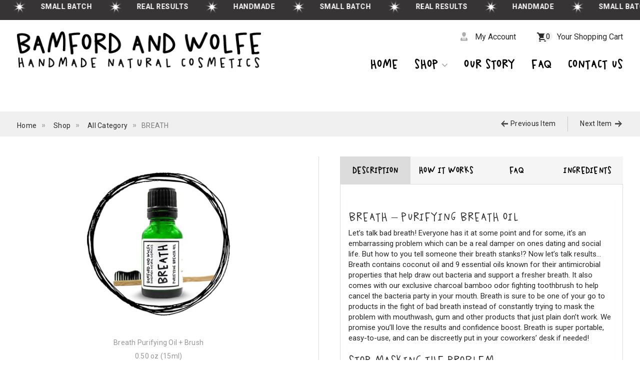

--- FILE ---
content_type: text/html; charset=UTF-8
request_url: https://www.bamfordandwolfe.com/shop/breath/
body_size: 268718
content:
<!DOCTYPE html>
<html lang="en-US">
<head>
<meta charset="UTF-8">
<meta name="viewport" content="width=device-width, initial-scale=1">
<meta name="description" content="Bamford and Wolfe products are handmade in Seattle, Washington using 100% natural origin ingredients. Our unique skin care products will leave your skin happier and healthier with no harsh chemicals or ingredients." />
<meta name="viewport" content="width=device-width, initial-scale=1">
<meta property="og:locale" content="en_UK" />
<meta property="og:title" content="Handmade Natural Cosmetics"/>
<meta property="og:description" content="Bamford and Wolfe products are handmade in Seattle, Washington using 100% natural origin ingredients. Our unique skin care products will leave your skin happier and healthier with no harsh chemicals or ingredients. Our products are also fairly priced so everyone can afford quality natural skin care without spending a fortune. Bamford and Wolfe products are cruelty free and packaged in eco-friendly materials because we believe the environment and animals should not be harmed in order to create something fabulous. Go ahead and try one of our amazing products today, we promise that your skin will thank you" />
<meta property="og:url" content="https://www.bamfordandwolfe.com/" />
<meta property="og:site_name" content="BamfordAndWolfe" />
<meta property="og:image" content="https://www.bamfordandwolfe.com/wp-content/uploads/2019/12/banner-01-min-1.jpg" />
<meta name="twitter:card" content="summary" />
<meta name="twitter:description" content="Bamford and Wolfe products are handmade in Seattle, Washington using 100% natural origin ingredients. Our unique skin care products will leave your skin happier and healthier with no harsh chemicals or ingredients. Our products are also fairly priced so everyone can afford quality natural skin care without spending a fortune. Bamford and Wolfe products are cruelty free and packaged in eco-friendly materials because we believe the environment and animals should not be harmed in order to create something fabulous. Go ahead and try one of our amazing products today, we promise that your skin will thank you" />
<meta name="twitter:title" content="Handmade Natural Cosmetics" />
<meta name="twitter:image" content="https://www.bamfordandwolfe.com/wp-content/uploads/2019/12/banner-01-min-1.jpg" />
<link rel="profile" href="https://gmpg.org/xfn/11">
<title>BREATH &#8211; Bamford and Wolfe</title>
<meta name='robots' content='max-image-preview:large' />
	<style>img:is([sizes="auto" i], [sizes^="auto," i]) { contain-intrinsic-size: 3000px 1500px }</style>
	<script type='application/javascript' id='pys-version-script'>console.log('PixelYourSite PRO version 12.3.4');</script>
<link rel='dns-prefetch' href='//static.addtoany.com' />
<link rel='dns-prefetch' href='//fonts.googleapis.com' />
<link rel="alternate" type="application/rss+xml" title="Bamford and Wolfe &raquo; Feed" href="https://www.bamfordandwolfe.com/feed/" />
<link rel="alternate" type="application/rss+xml" title="Bamford and Wolfe &raquo; Comments Feed" href="https://www.bamfordandwolfe.com/comments/feed/" />
<script>
window._wpemojiSettings = {"baseUrl":"https:\/\/s.w.org\/images\/core\/emoji\/16.0.1\/72x72\/","ext":".png","svgUrl":"https:\/\/s.w.org\/images\/core\/emoji\/16.0.1\/svg\/","svgExt":".svg","source":{"concatemoji":"https:\/\/www.bamfordandwolfe.com\/wp-includes\/js\/wp-emoji-release.min.js?ver=6.8.3"}};
/*! This file is auto-generated */
!function(s,n){var o,i,e;function c(e){try{var t={supportTests:e,timestamp:(new Date).valueOf()};sessionStorage.setItem(o,JSON.stringify(t))}catch(e){}}function p(e,t,n){e.clearRect(0,0,e.canvas.width,e.canvas.height),e.fillText(t,0,0);var t=new Uint32Array(e.getImageData(0,0,e.canvas.width,e.canvas.height).data),a=(e.clearRect(0,0,e.canvas.width,e.canvas.height),e.fillText(n,0,0),new Uint32Array(e.getImageData(0,0,e.canvas.width,e.canvas.height).data));return t.every(function(e,t){return e===a[t]})}function u(e,t){e.clearRect(0,0,e.canvas.width,e.canvas.height),e.fillText(t,0,0);for(var n=e.getImageData(16,16,1,1),a=0;a<n.data.length;a++)if(0!==n.data[a])return!1;return!0}function f(e,t,n,a){switch(t){case"flag":return n(e,"\ud83c\udff3\ufe0f\u200d\u26a7\ufe0f","\ud83c\udff3\ufe0f\u200b\u26a7\ufe0f")?!1:!n(e,"\ud83c\udde8\ud83c\uddf6","\ud83c\udde8\u200b\ud83c\uddf6")&&!n(e,"\ud83c\udff4\udb40\udc67\udb40\udc62\udb40\udc65\udb40\udc6e\udb40\udc67\udb40\udc7f","\ud83c\udff4\u200b\udb40\udc67\u200b\udb40\udc62\u200b\udb40\udc65\u200b\udb40\udc6e\u200b\udb40\udc67\u200b\udb40\udc7f");case"emoji":return!a(e,"\ud83e\udedf")}return!1}function g(e,t,n,a){var r="undefined"!=typeof WorkerGlobalScope&&self instanceof WorkerGlobalScope?new OffscreenCanvas(300,150):s.createElement("canvas"),o=r.getContext("2d",{willReadFrequently:!0}),i=(o.textBaseline="top",o.font="600 32px Arial",{});return e.forEach(function(e){i[e]=t(o,e,n,a)}),i}function t(e){var t=s.createElement("script");t.src=e,t.defer=!0,s.head.appendChild(t)}"undefined"!=typeof Promise&&(o="wpEmojiSettingsSupports",i=["flag","emoji"],n.supports={everything:!0,everythingExceptFlag:!0},e=new Promise(function(e){s.addEventListener("DOMContentLoaded",e,{once:!0})}),new Promise(function(t){var n=function(){try{var e=JSON.parse(sessionStorage.getItem(o));if("object"==typeof e&&"number"==typeof e.timestamp&&(new Date).valueOf()<e.timestamp+604800&&"object"==typeof e.supportTests)return e.supportTests}catch(e){}return null}();if(!n){if("undefined"!=typeof Worker&&"undefined"!=typeof OffscreenCanvas&&"undefined"!=typeof URL&&URL.createObjectURL&&"undefined"!=typeof Blob)try{var e="postMessage("+g.toString()+"("+[JSON.stringify(i),f.toString(),p.toString(),u.toString()].join(",")+"));",a=new Blob([e],{type:"text/javascript"}),r=new Worker(URL.createObjectURL(a),{name:"wpTestEmojiSupports"});return void(r.onmessage=function(e){c(n=e.data),r.terminate(),t(n)})}catch(e){}c(n=g(i,f,p,u))}t(n)}).then(function(e){for(var t in e)n.supports[t]=e[t],n.supports.everything=n.supports.everything&&n.supports[t],"flag"!==t&&(n.supports.everythingExceptFlag=n.supports.everythingExceptFlag&&n.supports[t]);n.supports.everythingExceptFlag=n.supports.everythingExceptFlag&&!n.supports.flag,n.DOMReady=!1,n.readyCallback=function(){n.DOMReady=!0}}).then(function(){return e}).then(function(){var e;n.supports.everything||(n.readyCallback(),(e=n.source||{}).concatemoji?t(e.concatemoji):e.wpemoji&&e.twemoji&&(t(e.twemoji),t(e.wpemoji)))}))}((window,document),window._wpemojiSettings);
</script>
<link rel='stylesheet' id='astra-theme-css-css' href='https://www.bamfordandwolfe.com/wp-content/themes/astra/assets/css/minified/main.min.css?ver=4.12.1' media='all' />
<style id='astra-theme-css-inline-css'>
:root{--ast-post-nav-space:0;--ast-container-default-xlg-padding:3em;--ast-container-default-lg-padding:3em;--ast-container-default-slg-padding:2em;--ast-container-default-md-padding:3em;--ast-container-default-sm-padding:3em;--ast-container-default-xs-padding:2.4em;--ast-container-default-xxs-padding:1.8em;--ast-code-block-background:#EEEEEE;--ast-comment-inputs-background:#FAFAFA;--ast-normal-container-width:1200px;--ast-narrow-container-width:750px;--ast-blog-title-font-weight:normal;--ast-blog-meta-weight:inherit;--ast-global-color-primary:var(--ast-global-color-5);--ast-global-color-secondary:var(--ast-global-color-4);--ast-global-color-alternate-background:var(--ast-global-color-7);--ast-global-color-subtle-background:var(--ast-global-color-6);--ast-bg-style-guide:var( --ast-global-color-secondary,--ast-global-color-5 );--ast-shadow-style-guide:0px 0px 4px 0 #00000057;--ast-global-dark-bg-style:#fff;--ast-global-dark-lfs:#fbfbfb;--ast-widget-bg-color:#fafafa;--ast-wc-container-head-bg-color:#fbfbfb;--ast-title-layout-bg:#eeeeee;--ast-search-border-color:#e7e7e7;--ast-lifter-hover-bg:#e6e6e6;--ast-gallery-block-color:#000;--srfm-color-input-label:var(--ast-global-color-2);}html{font-size:93.75%;}a{color:#0274be;}a:hover,a:focus{color:#3a3a3a;}body,button,input,select,textarea,.ast-button,.ast-custom-button{font-family:-apple-system,BlinkMacSystemFont,Segoe UI,Roboto,Oxygen-Sans,Ubuntu,Cantarell,Helvetica Neue,sans-serif;font-weight:inherit;font-size:15px;font-size:1rem;}blockquote{color:#000000;}.ast-site-identity .site-title a{color:var(--ast-global-color-2);}.site-title{font-size:35px;font-size:2.3333333333333rem;display:block;}.site-header .site-description{font-size:15px;font-size:1rem;display:none;}.entry-title{font-size:40px;font-size:2.6666666666667rem;}.archive .ast-article-post .ast-article-inner,.blog .ast-article-post .ast-article-inner,.archive .ast-article-post .ast-article-inner:hover,.blog .ast-article-post .ast-article-inner:hover{overflow:hidden;}h1,.entry-content :where(h1){font-size:40px;font-size:2.6666666666667rem;line-height:1.4em;}h2,.entry-content :where(h2){font-size:30px;font-size:2rem;line-height:1.3em;}h3,.entry-content :where(h3){font-size:25px;font-size:1.6666666666667rem;line-height:1.3em;}h4,.entry-content :where(h4){font-size:20px;font-size:1.3333333333333rem;line-height:1.2em;}h5,.entry-content :where(h5){font-size:18px;font-size:1.2rem;line-height:1.2em;}h6,.entry-content :where(h6){font-size:15px;font-size:1rem;line-height:1.25em;}::selection{background-color:#0274be;color:#ffffff;}body,h1,h2,h3,h4,h5,h6,.entry-title a,.entry-content :where(h1,h2,h3,h4,h5,h6){color:#3a3a3a;}.tagcloud a:hover,.tagcloud a:focus,.tagcloud a.current-item{color:#ffffff;border-color:#0274be;background-color:#0274be;}input:focus,input[type="text"]:focus,input[type="email"]:focus,input[type="url"]:focus,input[type="password"]:focus,input[type="reset"]:focus,input[type="search"]:focus,textarea:focus{border-color:#0274be;}input[type="radio"]:checked,input[type=reset],input[type="checkbox"]:checked,input[type="checkbox"]:hover:checked,input[type="checkbox"]:focus:checked,input[type=range]::-webkit-slider-thumb{border-color:#0274be;background-color:#0274be;box-shadow:none;}.site-footer a:hover + .post-count,.site-footer a:focus + .post-count{background:#0274be;border-color:#0274be;}.single .nav-links .nav-previous,.single .nav-links .nav-next{color:#0274be;}.entry-meta,.entry-meta *{line-height:1.45;color:#0274be;}.entry-meta a:not(.ast-button):hover,.entry-meta a:not(.ast-button):hover *,.entry-meta a:not(.ast-button):focus,.entry-meta a:not(.ast-button):focus *,.page-links > .page-link,.page-links .page-link:hover,.post-navigation a:hover{color:#3a3a3a;}#cat option,.secondary .calendar_wrap thead a,.secondary .calendar_wrap thead a:visited{color:#0274be;}.secondary .calendar_wrap #today,.ast-progress-val span{background:#0274be;}.secondary a:hover + .post-count,.secondary a:focus + .post-count{background:#0274be;border-color:#0274be;}.calendar_wrap #today > a{color:#ffffff;}.page-links .page-link,.single .post-navigation a{color:#0274be;}.ast-search-menu-icon .search-form button.search-submit{padding:0 4px;}.ast-search-menu-icon form.search-form{padding-right:0;}.ast-search-menu-icon.slide-search input.search-field{width:0;}.ast-header-search .ast-search-menu-icon.ast-dropdown-active .search-form,.ast-header-search .ast-search-menu-icon.ast-dropdown-active .search-field:focus{transition:all 0.2s;}.search-form input.search-field:focus{outline:none;}.widget-title,.widget .wp-block-heading{font-size:21px;font-size:1.4rem;}.ast-single-post .entry-content a,.ast-comment-content a:not(.ast-comment-edit-reply-wrap a),.woocommerce-js .woocommerce-product-details__short-description a{text-decoration:underline;}.ast-single-post .wp-block-button .wp-block-button__link,.ast-single-post .elementor-widget-button .elementor-button,.ast-single-post .entry-content .uagb-tab a,.ast-single-post .entry-content .uagb-ifb-cta a,.ast-single-post .entry-content .wp-block-uagb-buttons a,.ast-single-post .entry-content .uabb-module-content a,.ast-single-post .entry-content .uagb-post-grid a,.ast-single-post .entry-content .uagb-timeline a,.ast-single-post .entry-content .uagb-toc__wrap a,.ast-single-post .entry-content .uagb-taxomony-box a,.ast-single-post .entry-content .woocommerce a,.entry-content .wp-block-latest-posts > li > a,.ast-single-post .entry-content .wp-block-file__button,a.ast-post-filter-single,.ast-single-post .wp-block-buttons .wp-block-button.is-style-outline .wp-block-button__link,.ast-single-post .ast-comment-content .comment-reply-link,.ast-single-post .ast-comment-content .comment-edit-link,.entry-content [CLASS*="wc-block"] .wc-block-components-button,.entry-content [CLASS*="wc-block"] .wc-block-components-totals-coupon-link,.entry-content [CLASS*="wc-block"] .wc-block-components-product-name{text-decoration:none;}.ast-search-menu-icon.slide-search a:focus-visible:focus-visible,.astra-search-icon:focus-visible,#close:focus-visible,a:focus-visible,.ast-menu-toggle:focus-visible,.site .skip-link:focus-visible,.wp-block-loginout input:focus-visible,.wp-block-search.wp-block-search__button-inside .wp-block-search__inside-wrapper,.ast-header-navigation-arrow:focus-visible,.woocommerce .wc-proceed-to-checkout > .checkout-button:focus-visible,.woocommerce .woocommerce-MyAccount-navigation ul li a:focus-visible,.ast-orders-table__row .ast-orders-table__cell:focus-visible,.woocommerce .woocommerce-order-details .order-again > .button:focus-visible,.woocommerce .woocommerce-message a.button.wc-forward:focus-visible,.woocommerce #minus_qty:focus-visible,.woocommerce #plus_qty:focus-visible,a#ast-apply-coupon:focus-visible,.woocommerce .woocommerce-info a:focus-visible,.woocommerce .astra-shop-summary-wrap a:focus-visible,.woocommerce a.wc-forward:focus-visible,#ast-apply-coupon:focus-visible,.woocommerce-js .woocommerce-mini-cart-item a.remove:focus-visible,#close:focus-visible,.button.search-submit:focus-visible,#search_submit:focus,.normal-search:focus-visible,.ast-header-account-wrap:focus-visible,.woocommerce .ast-on-card-button.ast-quick-view-trigger:focus,.astra-cart-drawer-close:focus,.ast-single-variation:focus,.ast-woocommerce-product-gallery__image:focus,.ast-button:focus,.woocommerce-product-gallery--with-images [data-controls="prev"]:focus-visible,.woocommerce-product-gallery--with-images [data-controls="next"]:focus-visible,.ast-builder-button-wrap:has(.ast-custom-button-link:focus),.ast-builder-button-wrap .ast-custom-button-link:focus{outline-style:dotted;outline-color:inherit;outline-width:thin;}input:focus,input[type="text"]:focus,input[type="email"]:focus,input[type="url"]:focus,input[type="password"]:focus,input[type="reset"]:focus,input[type="search"]:focus,input[type="number"]:focus,textarea:focus,.wp-block-search__input:focus,[data-section="section-header-mobile-trigger"] .ast-button-wrap .ast-mobile-menu-trigger-minimal:focus,.ast-mobile-popup-drawer.active .menu-toggle-close:focus,.woocommerce-ordering select.orderby:focus,#ast-scroll-top:focus,#coupon_code:focus,.woocommerce-page #comment:focus,.woocommerce #reviews #respond input#submit:focus,.woocommerce a.add_to_cart_button:focus,.woocommerce .button.single_add_to_cart_button:focus,.woocommerce .woocommerce-cart-form button:focus,.woocommerce .woocommerce-cart-form__cart-item .quantity .qty:focus,.woocommerce .woocommerce-billing-fields .woocommerce-billing-fields__field-wrapper .woocommerce-input-wrapper > .input-text:focus,.woocommerce #order_comments:focus,.woocommerce #place_order:focus,.woocommerce .woocommerce-address-fields .woocommerce-address-fields__field-wrapper .woocommerce-input-wrapper > .input-text:focus,.woocommerce .woocommerce-MyAccount-content form button:focus,.woocommerce .woocommerce-MyAccount-content .woocommerce-EditAccountForm .woocommerce-form-row .woocommerce-Input.input-text:focus,.woocommerce .ast-woocommerce-container .woocommerce-pagination ul.page-numbers li a:focus,body #content .woocommerce form .form-row .select2-container--default .select2-selection--single:focus,#ast-coupon-code:focus,.woocommerce.woocommerce-js .quantity input[type=number]:focus,.woocommerce-js .woocommerce-mini-cart-item .quantity input[type=number]:focus,.woocommerce p#ast-coupon-trigger:focus{border-style:dotted;border-color:inherit;border-width:thin;}input{outline:none;}.woocommerce-js input[type=text]:focus,.woocommerce-js input[type=email]:focus,.woocommerce-js textarea:focus,input[type=number]:focus,.comments-area textarea#comment:focus,.comments-area textarea#comment:active,.comments-area .ast-comment-formwrap input[type="text"]:focus,.comments-area .ast-comment-formwrap input[type="text"]:active{outline-style:unset;outline-color:inherit;outline-width:thin;}.ast-logo-title-inline .site-logo-img{padding-right:1em;}body .ast-oembed-container *{position:absolute;top:0;width:100%;height:100%;left:0;}body .wp-block-embed-pocket-casts .ast-oembed-container *{position:unset;}.ast-single-post-featured-section + article {margin-top: 2em;}.site-content .ast-single-post-featured-section img {width: 100%;overflow: hidden;object-fit: cover;}.site > .ast-single-related-posts-container {margin-top: 0;}@media (min-width: 922px) {.ast-desktop .ast-container--narrow {max-width: var(--ast-narrow-container-width);margin: 0 auto;}}@media (max-width:921.9px){#ast-desktop-header{display:none;}}@media (min-width:922px){#ast-mobile-header{display:none;}}@media( max-width: 420px ) {.single .nav-links .nav-previous,.single .nav-links .nav-next {width: 100%;text-align: center;}}.wp-block-buttons.aligncenter{justify-content:center;}@media (max-width:921px){.ast-theme-transparent-header #primary,.ast-theme-transparent-header #secondary{padding:0;}}@media (max-width:921px){.ast-plain-container.ast-no-sidebar #primary{padding:0;}}.ast-plain-container.ast-no-sidebar #primary{margin-top:0;margin-bottom:0;}@media (min-width:1200px){.ast-plain-container.ast-no-sidebar #primary{margin-top:60px;margin-bottom:60px;}}.wp-block-button.is-style-outline .wp-block-button__link{border-color:#0274be;}div.wp-block-button.is-style-outline > .wp-block-button__link:not(.has-text-color),div.wp-block-button.wp-block-button__link.is-style-outline:not(.has-text-color){color:#0274be;}.wp-block-button.is-style-outline .wp-block-button__link:hover,.wp-block-buttons .wp-block-button.is-style-outline .wp-block-button__link:focus,.wp-block-buttons .wp-block-button.is-style-outline > .wp-block-button__link:not(.has-text-color):hover,.wp-block-buttons .wp-block-button.wp-block-button__link.is-style-outline:not(.has-text-color):hover{color:#ffffff;background-color:#3a3a3a;border-color:#3a3a3a;}.post-page-numbers.current .page-link,.ast-pagination .page-numbers.current{color:#ffffff;border-color:#0274be;background-color:#0274be;}.wp-block-button.is-style-outline .wp-block-button__link.wp-element-button,.ast-outline-button{border-color:#0274be;font-family:inherit;font-weight:inherit;line-height:1em;border-top-left-radius:2px;border-top-right-radius:2px;border-bottom-right-radius:2px;border-bottom-left-radius:2px;}.wp-block-buttons .wp-block-button.is-style-outline > .wp-block-button__link:not(.has-text-color),.wp-block-buttons .wp-block-button.wp-block-button__link.is-style-outline:not(.has-text-color),.ast-outline-button{color:#0274be;}.wp-block-button.is-style-outline .wp-block-button__link:hover,.wp-block-buttons .wp-block-button.is-style-outline .wp-block-button__link:focus,.wp-block-buttons .wp-block-button.is-style-outline > .wp-block-button__link:not(.has-text-color):hover,.wp-block-buttons .wp-block-button.wp-block-button__link.is-style-outline:not(.has-text-color):hover,.ast-outline-button:hover,.ast-outline-button:focus,.wp-block-uagb-buttons-child .uagb-buttons-repeater.ast-outline-button:hover,.wp-block-uagb-buttons-child .uagb-buttons-repeater.ast-outline-button:focus{color:#ffffff;background-color:#3a3a3a;border-color:#3a3a3a;}.wp-block-button .wp-block-button__link.wp-element-button.is-style-outline:not(.has-background),.wp-block-button.is-style-outline>.wp-block-button__link.wp-element-button:not(.has-background),.ast-outline-button{background-color:transparent;}.entry-content[data-ast-blocks-layout] > figure{margin-bottom:1em;}h1.widget-title{font-weight:inherit;}h2.widget-title{font-weight:inherit;}h3.widget-title{font-weight:inherit;}#page{display:flex;flex-direction:column;min-height:100vh;}.ast-404-layout-1 h1.page-title{color:var(--ast-global-color-2);}.single .post-navigation a{line-height:1em;height:inherit;}.error-404 .page-sub-title{font-size:1.5rem;font-weight:inherit;}.search .site-content .content-area .search-form{margin-bottom:0;}#page .site-content{flex-grow:1;}.widget{margin-bottom:1.25em;}#secondary li{line-height:1.5em;}#secondary .wp-block-group h2{margin-bottom:0.7em;}#secondary h2{font-size:1.7rem;}.ast-separate-container .ast-article-post,.ast-separate-container .ast-article-single,.ast-separate-container .comment-respond{padding:3em;}.ast-separate-container .ast-article-single .ast-article-single{padding:0;}.ast-article-single .wp-block-post-template-is-layout-grid{padding-left:0;}.ast-separate-container .comments-title,.ast-narrow-container .comments-title{padding:1.5em 2em;}.ast-page-builder-template .comment-form-textarea,.ast-comment-formwrap .ast-grid-common-col{padding:0;}.ast-comment-formwrap{padding:0;display:inline-flex;column-gap:20px;width:100%;margin-left:0;margin-right:0;}.comments-area textarea#comment:focus,.comments-area textarea#comment:active,.comments-area .ast-comment-formwrap input[type="text"]:focus,.comments-area .ast-comment-formwrap input[type="text"]:active {box-shadow:none;outline:none;}.archive.ast-page-builder-template .entry-header{margin-top:2em;}.ast-page-builder-template .ast-comment-formwrap{width:100%;}.entry-title{margin-bottom:0.5em;}.ast-archive-description p{font-size:inherit;font-weight:inherit;line-height:inherit;}.ast-separate-container .ast-comment-list li.depth-1,.hentry{margin-bottom:2em;}@media (min-width:921px){.ast-left-sidebar.ast-page-builder-template #secondary,.archive.ast-right-sidebar.ast-page-builder-template .site-main{padding-left:20px;padding-right:20px;}}@media (max-width:544px){.ast-comment-formwrap.ast-row{column-gap:10px;display:inline-block;}#ast-commentform .ast-grid-common-col{position:relative;width:100%;}}@media (min-width:1201px){.ast-separate-container .ast-article-post,.ast-separate-container .ast-article-single,.ast-separate-container .ast-author-box,.ast-separate-container .ast-404-layout-1,.ast-separate-container .no-results{padding:3em;}}@media (max-width:921px){.ast-left-sidebar #content > .ast-container{display:flex;flex-direction:column-reverse;width:100%;}}@media (min-width:922px){.ast-separate-container.ast-right-sidebar #primary,.ast-separate-container.ast-left-sidebar #primary{border:0;}.search-no-results.ast-separate-container #primary{margin-bottom:4em;}}.wp-block-button .wp-block-button__link{color:#ffffff;}.wp-block-button .wp-block-button__link:hover,.wp-block-button .wp-block-button__link:focus{color:#ffffff;background-color:#3a3a3a;border-color:#3a3a3a;}.elementor-widget-heading h1.elementor-heading-title{line-height:1.4em;}.elementor-widget-heading h2.elementor-heading-title{line-height:1.3em;}.elementor-widget-heading h3.elementor-heading-title{line-height:1.3em;}.elementor-widget-heading h4.elementor-heading-title{line-height:1.2em;}.elementor-widget-heading h5.elementor-heading-title{line-height:1.2em;}.elementor-widget-heading h6.elementor-heading-title{line-height:1.25em;}.wp-block-button .wp-block-button__link,.wp-block-search .wp-block-search__button,body .wp-block-file .wp-block-file__button{border-color:#0274be;background-color:#0274be;color:#ffffff;font-family:inherit;font-weight:inherit;line-height:1em;border-top-left-radius:2px;border-top-right-radius:2px;border-bottom-right-radius:2px;border-bottom-left-radius:2px;padding-top:10px;padding-right:40px;padding-bottom:10px;padding-left:40px;}.menu-toggle,button,.ast-button,.ast-custom-button,.button,input#submit,input[type="button"],input[type="submit"],input[type="reset"],form[CLASS*="wp-block-search__"].wp-block-search .wp-block-search__inside-wrapper .wp-block-search__button,body .wp-block-file .wp-block-file__button,.search .search-submit{border-style:solid;border-top-width:0;border-right-width:0;border-left-width:0;border-bottom-width:0;color:#ffffff;border-color:#0274be;background-color:#0274be;padding-top:10px;padding-right:40px;padding-bottom:10px;padding-left:40px;font-family:inherit;font-weight:inherit;line-height:1em;border-top-left-radius:2px;border-top-right-radius:2px;border-bottom-right-radius:2px;border-bottom-left-radius:2px;}button:focus,.menu-toggle:hover,button:hover,.ast-button:hover,.ast-custom-button:hover .button:hover,.ast-custom-button:hover ,input[type=reset]:hover,input[type=reset]:focus,input#submit:hover,input#submit:focus,input[type="button"]:hover,input[type="button"]:focus,input[type="submit"]:hover,input[type="submit"]:focus,form[CLASS*="wp-block-search__"].wp-block-search .wp-block-search__inside-wrapper .wp-block-search__button:hover,form[CLASS*="wp-block-search__"].wp-block-search .wp-block-search__inside-wrapper .wp-block-search__button:focus,body .wp-block-file .wp-block-file__button:hover,body .wp-block-file .wp-block-file__button:focus{color:#ffffff;background-color:#3a3a3a;border-color:#3a3a3a;}form[CLASS*="wp-block-search__"].wp-block-search .wp-block-search__inside-wrapper .wp-block-search__button.has-icon{padding-top:calc(10px - 3px);padding-right:calc(40px - 3px);padding-bottom:calc(10px - 3px);padding-left:calc(40px - 3px);}@media (max-width:921px){.ast-mobile-header-stack .main-header-bar .ast-search-menu-icon{display:inline-block;}.ast-header-break-point.ast-header-custom-item-outside .ast-mobile-header-stack .main-header-bar .ast-search-icon{margin:0;}.ast-comment-avatar-wrap img{max-width:2.5em;}.ast-comment-meta{padding:0 1.8888em 1.3333em;}.ast-separate-container .ast-comment-list li.depth-1{padding:1.5em 2.14em;}.ast-separate-container .comment-respond{padding:2em 2.14em;}}@media (min-width:544px){.ast-container{max-width:100%;}}@media (max-width:544px){.ast-separate-container .ast-article-post,.ast-separate-container .ast-article-single,.ast-separate-container .comments-title,.ast-separate-container .ast-archive-description{padding:1.5em 1em;}.ast-separate-container #content .ast-container{padding-left:0.54em;padding-right:0.54em;}.ast-separate-container .ast-comment-list .bypostauthor{padding:.5em;}.ast-search-menu-icon.ast-dropdown-active .search-field{width:170px;}} #ast-mobile-header .ast-site-header-cart-li a{pointer-events:none;}@media (max-width:921px){.site-title{display:block;}.site-header .site-description{display:none;}h1,.entry-content :where(h1){font-size:30px;}h2,.entry-content :where(h2){font-size:25px;}h3,.entry-content :where(h3){font-size:20px;}}@media (max-width:544px){.site-title{display:block;}.site-header .site-description{display:none;}h1,.entry-content :where(h1){font-size:30px;}h2,.entry-content :where(h2){font-size:25px;}h3,.entry-content :where(h3){font-size:20px;}}@media (max-width:921px){html{font-size:85.5%;}}@media (max-width:544px){html{font-size:85.5%;}}@media (min-width:922px){.ast-container{max-width:1240px;}}@media (min-width:922px){.site-content .ast-container{display:flex;}}@media (max-width:921px){.site-content .ast-container{flex-direction:column;}}@media (min-width:922px){.main-header-menu .sub-menu .menu-item.ast-left-align-sub-menu:hover > .sub-menu,.main-header-menu .sub-menu .menu-item.ast-left-align-sub-menu.focus > .sub-menu{margin-left:-0px;}}.site .comments-area{padding-bottom:3em;}.wp-block-file {display: flex;align-items: center;flex-wrap: wrap;justify-content: space-between;}.wp-block-pullquote {border: none;}.wp-block-pullquote blockquote::before {content: "\201D";font-family: "Helvetica",sans-serif;display: flex;transform: rotate( 180deg );font-size: 6rem;font-style: normal;line-height: 1;font-weight: bold;align-items: center;justify-content: center;}.has-text-align-right > blockquote::before {justify-content: flex-start;}.has-text-align-left > blockquote::before {justify-content: flex-end;}figure.wp-block-pullquote.is-style-solid-color blockquote {max-width: 100%;text-align: inherit;}:root {--wp--custom--ast-default-block-top-padding: 3em;--wp--custom--ast-default-block-right-padding: 3em;--wp--custom--ast-default-block-bottom-padding: 3em;--wp--custom--ast-default-block-left-padding: 3em;--wp--custom--ast-container-width: 1200px;--wp--custom--ast-content-width-size: 1200px;--wp--custom--ast-wide-width-size: calc(1200px + var(--wp--custom--ast-default-block-left-padding) + var(--wp--custom--ast-default-block-right-padding));}.ast-narrow-container {--wp--custom--ast-content-width-size: 750px;--wp--custom--ast-wide-width-size: 750px;}@media(max-width: 921px) {:root {--wp--custom--ast-default-block-top-padding: 3em;--wp--custom--ast-default-block-right-padding: 2em;--wp--custom--ast-default-block-bottom-padding: 3em;--wp--custom--ast-default-block-left-padding: 2em;}}@media(max-width: 544px) {:root {--wp--custom--ast-default-block-top-padding: 3em;--wp--custom--ast-default-block-right-padding: 1.5em;--wp--custom--ast-default-block-bottom-padding: 3em;--wp--custom--ast-default-block-left-padding: 1.5em;}}.entry-content > .wp-block-group,.entry-content > .wp-block-cover,.entry-content > .wp-block-columns {padding-top: var(--wp--custom--ast-default-block-top-padding);padding-right: var(--wp--custom--ast-default-block-right-padding);padding-bottom: var(--wp--custom--ast-default-block-bottom-padding);padding-left: var(--wp--custom--ast-default-block-left-padding);}.ast-plain-container.ast-no-sidebar .entry-content > .alignfull,.ast-page-builder-template .ast-no-sidebar .entry-content > .alignfull {margin-left: calc( -50vw + 50%);margin-right: calc( -50vw + 50%);max-width: 100vw;width: 100vw;}.ast-plain-container.ast-no-sidebar .entry-content .alignfull .alignfull,.ast-page-builder-template.ast-no-sidebar .entry-content .alignfull .alignfull,.ast-plain-container.ast-no-sidebar .entry-content .alignfull .alignwide,.ast-page-builder-template.ast-no-sidebar .entry-content .alignfull .alignwide,.ast-plain-container.ast-no-sidebar .entry-content .alignwide .alignfull,.ast-page-builder-template.ast-no-sidebar .entry-content .alignwide .alignfull,.ast-plain-container.ast-no-sidebar .entry-content .alignwide .alignwide,.ast-page-builder-template.ast-no-sidebar .entry-content .alignwide .alignwide,.ast-plain-container.ast-no-sidebar .entry-content .wp-block-column .alignfull,.ast-page-builder-template.ast-no-sidebar .entry-content .wp-block-column .alignfull,.ast-plain-container.ast-no-sidebar .entry-content .wp-block-column .alignwide,.ast-page-builder-template.ast-no-sidebar .entry-content .wp-block-column .alignwide {margin-left: auto;margin-right: auto;width: 100%;}[data-ast-blocks-layout] .wp-block-separator:not(.is-style-dots) {height: 0;}[data-ast-blocks-layout] .wp-block-separator {margin: 20px auto;}[data-ast-blocks-layout] .wp-block-separator:not(.is-style-wide):not(.is-style-dots) {max-width: 100px;}[data-ast-blocks-layout] .wp-block-separator.has-background {padding: 0;}.entry-content[data-ast-blocks-layout] > * {max-width: var(--wp--custom--ast-content-width-size);margin-left: auto;margin-right: auto;}.entry-content[data-ast-blocks-layout] > .alignwide {max-width: var(--wp--custom--ast-wide-width-size);}.entry-content[data-ast-blocks-layout] .alignfull {max-width: none;}.entry-content .wp-block-columns {margin-bottom: 0;}blockquote {margin: 1.5em;border-color: rgba(0,0,0,0.05);}.wp-block-quote:not(.has-text-align-right):not(.has-text-align-center) {border-left: 5px solid rgba(0,0,0,0.05);}.has-text-align-right > blockquote,blockquote.has-text-align-right {border-right: 5px solid rgba(0,0,0,0.05);}.has-text-align-left > blockquote,blockquote.has-text-align-left {border-left: 5px solid rgba(0,0,0,0.05);}.wp-block-site-tagline,.wp-block-latest-posts .read-more {margin-top: 15px;}.wp-block-loginout p label {display: block;}.wp-block-loginout p:not(.login-remember):not(.login-submit) input {width: 100%;}.wp-block-loginout input:focus {border-color: transparent;}.wp-block-loginout input:focus {outline: thin dotted;}.entry-content .wp-block-media-text .wp-block-media-text__content {padding: 0 0 0 8%;}.entry-content .wp-block-media-text.has-media-on-the-right .wp-block-media-text__content {padding: 0 8% 0 0;}.entry-content .wp-block-media-text.has-background .wp-block-media-text__content {padding: 8%;}.entry-content .wp-block-cover:not([class*="background-color"]):not(.has-text-color.has-link-color) .wp-block-cover__inner-container,.entry-content .wp-block-cover:not([class*="background-color"]) .wp-block-cover-image-text,.entry-content .wp-block-cover:not([class*="background-color"]) .wp-block-cover-text,.entry-content .wp-block-cover-image:not([class*="background-color"]) .wp-block-cover__inner-container,.entry-content .wp-block-cover-image:not([class*="background-color"]) .wp-block-cover-image-text,.entry-content .wp-block-cover-image:not([class*="background-color"]) .wp-block-cover-text {color: var(--ast-global-color-primary,var(--ast-global-color-5));}.wp-block-loginout .login-remember input {width: 1.1rem;height: 1.1rem;margin: 0 5px 4px 0;vertical-align: middle;}.wp-block-latest-posts > li > *:first-child,.wp-block-latest-posts:not(.is-grid) > li:first-child {margin-top: 0;}.entry-content > .wp-block-buttons,.entry-content > .wp-block-uagb-buttons {margin-bottom: 1.5em;}.wp-block-search__inside-wrapper .wp-block-search__input {padding: 0 10px;color: var(--ast-global-color-3);background: var(--ast-global-color-primary,var(--ast-global-color-5));border-color: var(--ast-border-color);}.wp-block-latest-posts .read-more {margin-bottom: 1.5em;}.wp-block-search__no-button .wp-block-search__inside-wrapper .wp-block-search__input {padding-top: 5px;padding-bottom: 5px;}.wp-block-latest-posts .wp-block-latest-posts__post-date,.wp-block-latest-posts .wp-block-latest-posts__post-author {font-size: 1rem;}.wp-block-latest-posts > li > *,.wp-block-latest-posts:not(.is-grid) > li {margin-top: 12px;margin-bottom: 12px;}.ast-page-builder-template .entry-content[data-ast-blocks-layout] > .alignwide:where(:not(.uagb-is-root-container):not(.spectra-is-root-container)) > * {max-width: var(--wp--custom--ast-wide-width-size);}.ast-page-builder-template .entry-content[data-ast-blocks-layout] > .inherit-container-width > *,.ast-page-builder-template .entry-content[data-ast-blocks-layout] > *:not(.wp-block-group):where(:not(.uagb-is-root-container):not(.spectra-is-root-container)) > *,.entry-content[data-ast-blocks-layout] > .wp-block-cover .wp-block-cover__inner-container {max-width: var(--wp--custom--ast-content-width-size) ;margin-left: auto;margin-right: auto;}.ast-page-builder-template .entry-content[data-ast-blocks-layout] > *,.ast-page-builder-template .entry-content[data-ast-blocks-layout] > .alignfull:where(:not(.wp-block-group):not(.uagb-is-root-container):not(.spectra-is-root-container)) > * {max-width: none;}.entry-content[data-ast-blocks-layout] .wp-block-cover:not(.alignleft):not(.alignright) {width: auto;}@media(max-width: 1200px) {.ast-separate-container .entry-content > .alignfull,.ast-separate-container .entry-content[data-ast-blocks-layout] > .alignwide,.ast-plain-container .entry-content[data-ast-blocks-layout] > .alignwide,.ast-plain-container .entry-content .alignfull {margin-left: calc(-1 * min(var(--ast-container-default-xlg-padding),20px)) ;margin-right: calc(-1 * min(var(--ast-container-default-xlg-padding),20px));}}@media(min-width: 1201px) {.ast-separate-container .entry-content > .alignfull {margin-left: calc(-1 * var(--ast-container-default-xlg-padding) );margin-right: calc(-1 * var(--ast-container-default-xlg-padding) );}.ast-separate-container .entry-content[data-ast-blocks-layout] > .alignwide,.ast-plain-container .entry-content[data-ast-blocks-layout] > .alignwide {margin-left: calc(-1 * var(--wp--custom--ast-default-block-left-padding) );margin-right: calc(-1 * var(--wp--custom--ast-default-block-right-padding) );}}@media(min-width: 921px) {.ast-separate-container .entry-content .wp-block-group.alignwide:not(.inherit-container-width) > :where(:not(.alignleft):not(.alignright)),.ast-plain-container .entry-content .wp-block-group.alignwide:not(.inherit-container-width) > :where(:not(.alignleft):not(.alignright)) {max-width: calc( var(--wp--custom--ast-content-width-size) + 80px );}.ast-plain-container.ast-right-sidebar .entry-content[data-ast-blocks-layout] .alignfull,.ast-plain-container.ast-left-sidebar .entry-content[data-ast-blocks-layout] .alignfull {margin-left: -60px;margin-right: -60px;}}@media(min-width: 544px) {.entry-content > .alignleft {margin-right: 20px;}.entry-content > .alignright {margin-left: 20px;}}@media (max-width:544px){.wp-block-columns .wp-block-column:not(:last-child){margin-bottom:20px;}.wp-block-latest-posts{margin:0;}}@media( max-width: 600px ) {.entry-content .wp-block-media-text .wp-block-media-text__content,.entry-content .wp-block-media-text.has-media-on-the-right .wp-block-media-text__content {padding: 8% 0 0;}.entry-content .wp-block-media-text.has-background .wp-block-media-text__content {padding: 8%;}}.ast-page-builder-template .entry-header {padding-left: 0;}.ast-narrow-container .site-content .wp-block-uagb-image--align-full .wp-block-uagb-image__figure {max-width: 100%;margin-left: auto;margin-right: auto;}:root .has-ast-global-color-0-color{color:var(--ast-global-color-0);}:root .has-ast-global-color-0-background-color{background-color:var(--ast-global-color-0);}:root .wp-block-button .has-ast-global-color-0-color{color:var(--ast-global-color-0);}:root .wp-block-button .has-ast-global-color-0-background-color{background-color:var(--ast-global-color-0);}:root .has-ast-global-color-1-color{color:var(--ast-global-color-1);}:root .has-ast-global-color-1-background-color{background-color:var(--ast-global-color-1);}:root .wp-block-button .has-ast-global-color-1-color{color:var(--ast-global-color-1);}:root .wp-block-button .has-ast-global-color-1-background-color{background-color:var(--ast-global-color-1);}:root .has-ast-global-color-2-color{color:var(--ast-global-color-2);}:root .has-ast-global-color-2-background-color{background-color:var(--ast-global-color-2);}:root .wp-block-button .has-ast-global-color-2-color{color:var(--ast-global-color-2);}:root .wp-block-button .has-ast-global-color-2-background-color{background-color:var(--ast-global-color-2);}:root .has-ast-global-color-3-color{color:var(--ast-global-color-3);}:root .has-ast-global-color-3-background-color{background-color:var(--ast-global-color-3);}:root .wp-block-button .has-ast-global-color-3-color{color:var(--ast-global-color-3);}:root .wp-block-button .has-ast-global-color-3-background-color{background-color:var(--ast-global-color-3);}:root .has-ast-global-color-4-color{color:var(--ast-global-color-4);}:root .has-ast-global-color-4-background-color{background-color:var(--ast-global-color-4);}:root .wp-block-button .has-ast-global-color-4-color{color:var(--ast-global-color-4);}:root .wp-block-button .has-ast-global-color-4-background-color{background-color:var(--ast-global-color-4);}:root .has-ast-global-color-5-color{color:var(--ast-global-color-5);}:root .has-ast-global-color-5-background-color{background-color:var(--ast-global-color-5);}:root .wp-block-button .has-ast-global-color-5-color{color:var(--ast-global-color-5);}:root .wp-block-button .has-ast-global-color-5-background-color{background-color:var(--ast-global-color-5);}:root .has-ast-global-color-6-color{color:var(--ast-global-color-6);}:root .has-ast-global-color-6-background-color{background-color:var(--ast-global-color-6);}:root .wp-block-button .has-ast-global-color-6-color{color:var(--ast-global-color-6);}:root .wp-block-button .has-ast-global-color-6-background-color{background-color:var(--ast-global-color-6);}:root .has-ast-global-color-7-color{color:var(--ast-global-color-7);}:root .has-ast-global-color-7-background-color{background-color:var(--ast-global-color-7);}:root .wp-block-button .has-ast-global-color-7-color{color:var(--ast-global-color-7);}:root .wp-block-button .has-ast-global-color-7-background-color{background-color:var(--ast-global-color-7);}:root .has-ast-global-color-8-color{color:var(--ast-global-color-8);}:root .has-ast-global-color-8-background-color{background-color:var(--ast-global-color-8);}:root .wp-block-button .has-ast-global-color-8-color{color:var(--ast-global-color-8);}:root .wp-block-button .has-ast-global-color-8-background-color{background-color:var(--ast-global-color-8);}:root{--ast-global-color-0:#0170B9;--ast-global-color-1:#3a3a3a;--ast-global-color-2:#3a3a3a;--ast-global-color-3:#4B4F58;--ast-global-color-4:#F5F5F5;--ast-global-color-5:#FFFFFF;--ast-global-color-6:#E5E5E5;--ast-global-color-7:#424242;--ast-global-color-8:#000000;}:root {--ast-border-color : var(--ast-global-color-6);}.ast-breadcrumbs .trail-browse,.ast-breadcrumbs .trail-items,.ast-breadcrumbs .trail-items li{display:inline-block;margin:0;padding:0;border:none;background:inherit;text-indent:0;text-decoration:none;}.ast-breadcrumbs .trail-browse{font-size:inherit;font-style:inherit;font-weight:inherit;color:inherit;}.ast-breadcrumbs .trail-items{list-style:none;}.trail-items li::after{padding:0 0.3em;content:"\00bb";}.trail-items li:last-of-type::after{display:none;}@media (max-width:921px){.ast-builder-grid-row-container.ast-builder-grid-row-tablet-3-firstrow .ast-builder-grid-row > *:first-child,.ast-builder-grid-row-container.ast-builder-grid-row-tablet-3-lastrow .ast-builder-grid-row > *:last-child{grid-column:1 / -1;}}@media (max-width:544px){.ast-builder-grid-row-container.ast-builder-grid-row-mobile-3-firstrow .ast-builder-grid-row > *:first-child,.ast-builder-grid-row-container.ast-builder-grid-row-mobile-3-lastrow .ast-builder-grid-row > *:last-child{grid-column:1 / -1;}}.ast-builder-layout-element[data-section="title_tagline"]{display:flex;}@media (max-width:921px){.ast-header-break-point .ast-builder-layout-element[data-section="title_tagline"]{display:flex;}}@media (max-width:544px){.ast-header-break-point .ast-builder-layout-element[data-section="title_tagline"]{display:flex;}}.ast-builder-menu-1{font-family:inherit;font-weight:inherit;}.ast-builder-menu-1 .sub-menu,.ast-builder-menu-1 .inline-on-mobile .sub-menu{border-top-width:2px;border-bottom-width:0px;border-right-width:0px;border-left-width:0px;border-color:#0274be;border-style:solid;}.ast-builder-menu-1 .sub-menu .sub-menu{top:-2px;}.ast-builder-menu-1 .main-header-menu > .menu-item > .sub-menu,.ast-builder-menu-1 .main-header-menu > .menu-item > .astra-full-megamenu-wrapper{margin-top:0px;}.ast-desktop .ast-builder-menu-1 .main-header-menu > .menu-item > .sub-menu:before,.ast-desktop .ast-builder-menu-1 .main-header-menu > .menu-item > .astra-full-megamenu-wrapper:before{height:calc( 0px + 2px + 5px );}.ast-desktop .ast-builder-menu-1 .menu-item .sub-menu .menu-link{border-style:none;}@media (max-width:921px){.ast-header-break-point .ast-builder-menu-1 .menu-item.menu-item-has-children > .ast-menu-toggle{top:0;}.ast-builder-menu-1 .inline-on-mobile .menu-item.menu-item-has-children > .ast-menu-toggle{right:-15px;}.ast-builder-menu-1 .menu-item-has-children > .menu-link:after{content:unset;}.ast-builder-menu-1 .main-header-menu > .menu-item > .sub-menu,.ast-builder-menu-1 .main-header-menu > .menu-item > .astra-full-megamenu-wrapper{margin-top:0;}}@media (max-width:544px){.ast-header-break-point .ast-builder-menu-1 .menu-item.menu-item-has-children > .ast-menu-toggle{top:0;}.ast-builder-menu-1 .main-header-menu > .menu-item > .sub-menu,.ast-builder-menu-1 .main-header-menu > .menu-item > .astra-full-megamenu-wrapper{margin-top:0;}}.ast-builder-menu-1{display:flex;}@media (max-width:921px){.ast-header-break-point .ast-builder-menu-1{display:flex;}}@media (max-width:544px){.ast-header-break-point .ast-builder-menu-1{display:flex;}}.site-below-footer-wrap{padding-top:20px;padding-bottom:20px;}.site-below-footer-wrap[data-section="section-below-footer-builder"]{background-color:var( --ast-global-color-primary,--ast-global-color-4 );min-height:80px;border-style:solid;border-width:0px;border-top-width:1px;border-top-color:var(--ast-global-color-subtle-background,--ast-global-color-6);}.site-below-footer-wrap[data-section="section-below-footer-builder"] .ast-builder-grid-row{max-width:1200px;min-height:80px;margin-left:auto;margin-right:auto;}.site-below-footer-wrap[data-section="section-below-footer-builder"] .ast-builder-grid-row,.site-below-footer-wrap[data-section="section-below-footer-builder"] .site-footer-section{align-items:flex-start;}.site-below-footer-wrap[data-section="section-below-footer-builder"].ast-footer-row-inline .site-footer-section{display:flex;margin-bottom:0;}.ast-builder-grid-row-full .ast-builder-grid-row{grid-template-columns:1fr;}@media (max-width:921px){.site-below-footer-wrap[data-section="section-below-footer-builder"].ast-footer-row-tablet-inline .site-footer-section{display:flex;margin-bottom:0;}.site-below-footer-wrap[data-section="section-below-footer-builder"].ast-footer-row-tablet-stack .site-footer-section{display:block;margin-bottom:10px;}.ast-builder-grid-row-container.ast-builder-grid-row-tablet-full .ast-builder-grid-row{grid-template-columns:1fr;}}@media (max-width:544px){.site-below-footer-wrap[data-section="section-below-footer-builder"].ast-footer-row-mobile-inline .site-footer-section{display:flex;margin-bottom:0;}.site-below-footer-wrap[data-section="section-below-footer-builder"].ast-footer-row-mobile-stack .site-footer-section{display:block;margin-bottom:10px;}.ast-builder-grid-row-container.ast-builder-grid-row-mobile-full .ast-builder-grid-row{grid-template-columns:1fr;}}.site-below-footer-wrap[data-section="section-below-footer-builder"]{display:grid;}@media (max-width:921px){.ast-header-break-point .site-below-footer-wrap[data-section="section-below-footer-builder"]{display:grid;}}@media (max-width:544px){.ast-header-break-point .site-below-footer-wrap[data-section="section-below-footer-builder"]{display:grid;}}.ast-footer-copyright{text-align:center;}.ast-footer-copyright.site-footer-focus-item {color:#3a3a3a;}@media (max-width:921px){.ast-footer-copyright{text-align:center;}}@media (max-width:544px){.ast-footer-copyright{text-align:center;}}.ast-footer-copyright.ast-builder-layout-element{display:flex;}@media (max-width:921px){.ast-header-break-point .ast-footer-copyright.ast-builder-layout-element{display:flex;}}@media (max-width:544px){.ast-header-break-point .ast-footer-copyright.ast-builder-layout-element{display:flex;}}.footer-widget-area.widget-area.site-footer-focus-item{width:auto;}.ast-footer-row-inline .footer-widget-area.widget-area.site-footer-focus-item{width:100%;}.elementor-posts-container [CLASS*="ast-width-"]{width:100%;}.elementor-template-full-width .ast-container{display:block;}.elementor-screen-only,.screen-reader-text,.screen-reader-text span,.ui-helper-hidden-accessible{top:0 !important;}@media (max-width:544px){.elementor-element .elementor-wc-products .woocommerce[class*="columns-"] ul.products li.product{width:auto;margin:0;}.elementor-element .woocommerce .woocommerce-result-count{float:none;}}.ast-header-break-point .main-header-bar{border-bottom-width:1px;}@media (min-width:922px){.main-header-bar{border-bottom-width:1px;}}.main-header-menu .menu-item, #astra-footer-menu .menu-item, .main-header-bar .ast-masthead-custom-menu-items{-js-display:flex;display:flex;-webkit-box-pack:center;-webkit-justify-content:center;-moz-box-pack:center;-ms-flex-pack:center;justify-content:center;-webkit-box-orient:vertical;-webkit-box-direction:normal;-webkit-flex-direction:column;-moz-box-orient:vertical;-moz-box-direction:normal;-ms-flex-direction:column;flex-direction:column;}.main-header-menu > .menu-item > .menu-link, #astra-footer-menu > .menu-item > .menu-link{height:100%;-webkit-box-align:center;-webkit-align-items:center;-moz-box-align:center;-ms-flex-align:center;align-items:center;-js-display:flex;display:flex;}.ast-header-break-point .main-navigation ul .menu-item .menu-link .icon-arrow:first-of-type svg{top:.2em;margin-top:0px;margin-left:0px;width:.65em;transform:translate(0, -2px) rotateZ(270deg);}.ast-mobile-popup-content .ast-submenu-expanded > .ast-menu-toggle{transform:rotateX(180deg);overflow-y:auto;}@media (min-width:922px){.ast-builder-menu .main-navigation > ul > li:last-child a{margin-right:0;}}.ast-separate-container .ast-article-inner{background-color:transparent;background-image:none;}.ast-separate-container .ast-article-post{background-color:var(--ast-global-color-5);}@media (max-width:921px){.ast-separate-container .ast-article-post{background-color:var(--ast-global-color-5);}}@media (max-width:544px){.ast-separate-container .ast-article-post{background-color:var(--ast-global-color-5);}}.ast-separate-container .ast-article-single:not(.ast-related-post), .woocommerce.ast-separate-container .ast-woocommerce-container, .ast-separate-container .error-404, .ast-separate-container .no-results, .single.ast-separate-container .site-main .ast-author-meta, .ast-separate-container .related-posts-title-wrapper, .ast-separate-container .comments-count-wrapper, .ast-box-layout.ast-plain-container .site-content, .ast-padded-layout.ast-plain-container .site-content, .ast-separate-container .ast-archive-description, .ast-separate-container .comments-area .comment-respond, .ast-separate-container .comments-area .ast-comment-list li, .ast-separate-container .comments-area .comments-title{background-color:var(--ast-global-color-5);}@media (max-width:921px){.ast-separate-container .ast-article-single:not(.ast-related-post), .woocommerce.ast-separate-container .ast-woocommerce-container, .ast-separate-container .error-404, .ast-separate-container .no-results, .single.ast-separate-container .site-main .ast-author-meta, .ast-separate-container .related-posts-title-wrapper, .ast-separate-container .comments-count-wrapper, .ast-box-layout.ast-plain-container .site-content, .ast-padded-layout.ast-plain-container .site-content, .ast-separate-container .ast-archive-description{background-color:var(--ast-global-color-5);}}@media (max-width:544px){.ast-separate-container .ast-article-single:not(.ast-related-post), .woocommerce.ast-separate-container .ast-woocommerce-container, .ast-separate-container .error-404, .ast-separate-container .no-results, .single.ast-separate-container .site-main .ast-author-meta, .ast-separate-container .related-posts-title-wrapper, .ast-separate-container .comments-count-wrapper, .ast-box-layout.ast-plain-container .site-content, .ast-padded-layout.ast-plain-container .site-content, .ast-separate-container .ast-archive-description{background-color:var(--ast-global-color-5);}}.ast-separate-container.ast-two-container #secondary .widget{background-color:var(--ast-global-color-5);}@media (max-width:921px){.ast-separate-container.ast-two-container #secondary .widget{background-color:var(--ast-global-color-5);}}@media (max-width:544px){.ast-separate-container.ast-two-container #secondary .widget{background-color:var(--ast-global-color-5);}}.ast-plain-container, .ast-page-builder-template{background-color:var(--ast-global-color-5);}@media (max-width:921px){.ast-plain-container, .ast-page-builder-template{background-color:var(--ast-global-color-5);}}@media (max-width:544px){.ast-plain-container, .ast-page-builder-template{background-color:var(--ast-global-color-5);}}.ast-mobile-header-content > *,.ast-desktop-header-content > * {padding: 10px 0;height: auto;}.ast-mobile-header-content > *:first-child,.ast-desktop-header-content > *:first-child {padding-top: 10px;}.ast-mobile-header-content > .ast-builder-menu,.ast-desktop-header-content > .ast-builder-menu {padding-top: 0;}.ast-mobile-header-content > *:last-child,.ast-desktop-header-content > *:last-child {padding-bottom: 0;}.ast-mobile-header-content .ast-search-menu-icon.ast-inline-search label,.ast-desktop-header-content .ast-search-menu-icon.ast-inline-search label {width: 100%;}.ast-desktop-header-content .main-header-bar-navigation .ast-submenu-expanded > .ast-menu-toggle::before {transform: rotateX(180deg);}#ast-desktop-header .ast-desktop-header-content,.ast-mobile-header-content .ast-search-icon,.ast-desktop-header-content .ast-search-icon,.ast-mobile-header-wrap .ast-mobile-header-content,.ast-main-header-nav-open.ast-popup-nav-open .ast-mobile-header-wrap .ast-mobile-header-content,.ast-main-header-nav-open.ast-popup-nav-open .ast-desktop-header-content {display: none;}.ast-main-header-nav-open.ast-header-break-point #ast-desktop-header .ast-desktop-header-content,.ast-main-header-nav-open.ast-header-break-point .ast-mobile-header-wrap .ast-mobile-header-content {display: block;}.ast-desktop .ast-desktop-header-content .astra-menu-animation-slide-up > .menu-item > .sub-menu,.ast-desktop .ast-desktop-header-content .astra-menu-animation-slide-up > .menu-item .menu-item > .sub-menu,.ast-desktop .ast-desktop-header-content .astra-menu-animation-slide-down > .menu-item > .sub-menu,.ast-desktop .ast-desktop-header-content .astra-menu-animation-slide-down > .menu-item .menu-item > .sub-menu,.ast-desktop .ast-desktop-header-content .astra-menu-animation-fade > .menu-item > .sub-menu,.ast-desktop .ast-desktop-header-content .astra-menu-animation-fade > .menu-item .menu-item > .sub-menu {opacity: 1;visibility: visible;}.ast-hfb-header.ast-default-menu-enable.ast-header-break-point .ast-mobile-header-wrap .ast-mobile-header-content .main-header-bar-navigation {width: unset;margin: unset;}.ast-mobile-header-content.content-align-flex-end .main-header-bar-navigation .menu-item-has-children > .ast-menu-toggle,.ast-desktop-header-content.content-align-flex-end .main-header-bar-navigation .menu-item-has-children > .ast-menu-toggle {left: calc( 20px - 0.907em);right: auto;}.ast-mobile-header-content .ast-search-menu-icon,.ast-mobile-header-content .ast-search-menu-icon.slide-search,.ast-desktop-header-content .ast-search-menu-icon,.ast-desktop-header-content .ast-search-menu-icon.slide-search {width: 100%;position: relative;display: block;right: auto;transform: none;}.ast-mobile-header-content .ast-search-menu-icon.slide-search .search-form,.ast-mobile-header-content .ast-search-menu-icon .search-form,.ast-desktop-header-content .ast-search-menu-icon.slide-search .search-form,.ast-desktop-header-content .ast-search-menu-icon .search-form {right: 0;visibility: visible;opacity: 1;position: relative;top: auto;transform: none;padding: 0;display: block;overflow: hidden;}.ast-mobile-header-content .ast-search-menu-icon.ast-inline-search .search-field,.ast-mobile-header-content .ast-search-menu-icon .search-field,.ast-desktop-header-content .ast-search-menu-icon.ast-inline-search .search-field,.ast-desktop-header-content .ast-search-menu-icon .search-field {width: 100%;padding-right: 5.5em;}.ast-mobile-header-content .ast-search-menu-icon .search-submit,.ast-desktop-header-content .ast-search-menu-icon .search-submit {display: block;position: absolute;height: 100%;top: 0;right: 0;padding: 0 1em;border-radius: 0;}.ast-hfb-header.ast-default-menu-enable.ast-header-break-point .ast-mobile-header-wrap .ast-mobile-header-content .main-header-bar-navigation ul .sub-menu .menu-link {padding-left: 30px;}.ast-hfb-header.ast-default-menu-enable.ast-header-break-point .ast-mobile-header-wrap .ast-mobile-header-content .main-header-bar-navigation .sub-menu .menu-item .menu-item .menu-link {padding-left: 40px;}.ast-mobile-popup-drawer.active .ast-mobile-popup-inner{background-color:#ffffff;;}.ast-mobile-header-wrap .ast-mobile-header-content, .ast-desktop-header-content{background-color:#ffffff;;}.ast-mobile-popup-content > *, .ast-mobile-header-content > *, .ast-desktop-popup-content > *, .ast-desktop-header-content > *{padding-top:0px;padding-bottom:0px;}.content-align-flex-start .ast-builder-layout-element{justify-content:flex-start;}.content-align-flex-start .main-header-menu{text-align:left;}.ast-mobile-popup-drawer.active .menu-toggle-close{color:#3a3a3a;}.ast-mobile-header-wrap .ast-primary-header-bar,.ast-primary-header-bar .site-primary-header-wrap{min-height:80px;}.ast-desktop .ast-primary-header-bar .main-header-menu > .menu-item{line-height:80px;}.ast-header-break-point #masthead .ast-mobile-header-wrap .ast-primary-header-bar,.ast-header-break-point #masthead .ast-mobile-header-wrap .ast-below-header-bar,.ast-header-break-point #masthead .ast-mobile-header-wrap .ast-above-header-bar{padding-left:20px;padding-right:20px;}.ast-header-break-point .ast-primary-header-bar{border-bottom-width:1px;border-bottom-color:var( --ast-global-color-subtle-background,--ast-global-color-7 );border-bottom-style:solid;}@media (min-width:922px){.ast-primary-header-bar{border-bottom-width:1px;border-bottom-color:var( --ast-global-color-subtle-background,--ast-global-color-7 );border-bottom-style:solid;}}.ast-primary-header-bar{background-color:var( --ast-global-color-primary,--ast-global-color-4 );}.ast-primary-header-bar{display:block;}@media (max-width:921px){.ast-header-break-point .ast-primary-header-bar{display:grid;}}@media (max-width:544px){.ast-header-break-point .ast-primary-header-bar{display:grid;}}[data-section="section-header-mobile-trigger"] .ast-button-wrap .ast-mobile-menu-trigger-minimal{color:#0274be;border:none;background:transparent;}[data-section="section-header-mobile-trigger"] .ast-button-wrap .mobile-menu-toggle-icon .ast-mobile-svg{width:20px;height:20px;fill:#0274be;}[data-section="section-header-mobile-trigger"] .ast-button-wrap .mobile-menu-wrap .mobile-menu{color:#0274be;}.ast-builder-menu-mobile .main-navigation .menu-item.menu-item-has-children > .ast-menu-toggle{top:0;}.ast-builder-menu-mobile .main-navigation .menu-item-has-children > .menu-link:after{content:unset;}.ast-hfb-header .ast-builder-menu-mobile .main-header-menu, .ast-hfb-header .ast-builder-menu-mobile .main-navigation .menu-item .menu-link, .ast-hfb-header .ast-builder-menu-mobile .main-navigation .menu-item .sub-menu .menu-link{border-style:none;}.ast-builder-menu-mobile .main-navigation .menu-item.menu-item-has-children > .ast-menu-toggle{top:0;}@media (max-width:921px){.ast-builder-menu-mobile .main-navigation .menu-item.menu-item-has-children > .ast-menu-toggle{top:0;}.ast-builder-menu-mobile .main-navigation .menu-item-has-children > .menu-link:after{content:unset;}}@media (max-width:544px){.ast-builder-menu-mobile .main-navigation .menu-item.menu-item-has-children > .ast-menu-toggle{top:0;}}.ast-builder-menu-mobile .main-navigation{display:block;}@media (max-width:921px){.ast-header-break-point .ast-builder-menu-mobile .main-navigation{display:block;}}@media (max-width:544px){.ast-header-break-point .ast-builder-menu-mobile .main-navigation{display:block;}}:root{--e-global-color-astglobalcolor0:#0170B9;--e-global-color-astglobalcolor1:#3a3a3a;--e-global-color-astglobalcolor2:#3a3a3a;--e-global-color-astglobalcolor3:#4B4F58;--e-global-color-astglobalcolor4:#F5F5F5;--e-global-color-astglobalcolor5:#FFFFFF;--e-global-color-astglobalcolor6:#E5E5E5;--e-global-color-astglobalcolor7:#424242;--e-global-color-astglobalcolor8:#000000;}
</style>
<link rel='stylesheet' id='astra-menu-animation-css' href='https://www.bamfordandwolfe.com/wp-content/themes/astra/assets/css/minified/menu-animation.min.css?ver=4.12.1' media='all' />
<style id='wp-emoji-styles-inline-css'>

	img.wp-smiley, img.emoji {
		display: inline !important;
		border: none !important;
		box-shadow: none !important;
		height: 1em !important;
		width: 1em !important;
		margin: 0 0.07em !important;
		vertical-align: -0.1em !important;
		background: none !important;
		padding: 0 !important;
	}
</style>
<link rel='stylesheet' id='wp-block-library-css' href='https://www.bamfordandwolfe.com/wp-includes/css/dist/block-library/style.min.css?ver=6.8.3' media='all' />
<style id='global-styles-inline-css'>
:root{--wp--preset--aspect-ratio--square: 1;--wp--preset--aspect-ratio--4-3: 4/3;--wp--preset--aspect-ratio--3-4: 3/4;--wp--preset--aspect-ratio--3-2: 3/2;--wp--preset--aspect-ratio--2-3: 2/3;--wp--preset--aspect-ratio--16-9: 16/9;--wp--preset--aspect-ratio--9-16: 9/16;--wp--preset--color--black: #000000;--wp--preset--color--cyan-bluish-gray: #abb8c3;--wp--preset--color--white: #ffffff;--wp--preset--color--pale-pink: #f78da7;--wp--preset--color--vivid-red: #cf2e2e;--wp--preset--color--luminous-vivid-orange: #ff6900;--wp--preset--color--luminous-vivid-amber: #fcb900;--wp--preset--color--light-green-cyan: #7bdcb5;--wp--preset--color--vivid-green-cyan: #00d084;--wp--preset--color--pale-cyan-blue: #8ed1fc;--wp--preset--color--vivid-cyan-blue: #0693e3;--wp--preset--color--vivid-purple: #9b51e0;--wp--preset--color--ast-global-color-0: var(--ast-global-color-0);--wp--preset--color--ast-global-color-1: var(--ast-global-color-1);--wp--preset--color--ast-global-color-2: var(--ast-global-color-2);--wp--preset--color--ast-global-color-3: var(--ast-global-color-3);--wp--preset--color--ast-global-color-4: var(--ast-global-color-4);--wp--preset--color--ast-global-color-5: var(--ast-global-color-5);--wp--preset--color--ast-global-color-6: var(--ast-global-color-6);--wp--preset--color--ast-global-color-7: var(--ast-global-color-7);--wp--preset--color--ast-global-color-8: var(--ast-global-color-8);--wp--preset--gradient--vivid-cyan-blue-to-vivid-purple: linear-gradient(135deg,rgba(6,147,227,1) 0%,rgb(155,81,224) 100%);--wp--preset--gradient--light-green-cyan-to-vivid-green-cyan: linear-gradient(135deg,rgb(122,220,180) 0%,rgb(0,208,130) 100%);--wp--preset--gradient--luminous-vivid-amber-to-luminous-vivid-orange: linear-gradient(135deg,rgba(252,185,0,1) 0%,rgba(255,105,0,1) 100%);--wp--preset--gradient--luminous-vivid-orange-to-vivid-red: linear-gradient(135deg,rgba(255,105,0,1) 0%,rgb(207,46,46) 100%);--wp--preset--gradient--very-light-gray-to-cyan-bluish-gray: linear-gradient(135deg,rgb(238,238,238) 0%,rgb(169,184,195) 100%);--wp--preset--gradient--cool-to-warm-spectrum: linear-gradient(135deg,rgb(74,234,220) 0%,rgb(151,120,209) 20%,rgb(207,42,186) 40%,rgb(238,44,130) 60%,rgb(251,105,98) 80%,rgb(254,248,76) 100%);--wp--preset--gradient--blush-light-purple: linear-gradient(135deg,rgb(255,206,236) 0%,rgb(152,150,240) 100%);--wp--preset--gradient--blush-bordeaux: linear-gradient(135deg,rgb(254,205,165) 0%,rgb(254,45,45) 50%,rgb(107,0,62) 100%);--wp--preset--gradient--luminous-dusk: linear-gradient(135deg,rgb(255,203,112) 0%,rgb(199,81,192) 50%,rgb(65,88,208) 100%);--wp--preset--gradient--pale-ocean: linear-gradient(135deg,rgb(255,245,203) 0%,rgb(182,227,212) 50%,rgb(51,167,181) 100%);--wp--preset--gradient--electric-grass: linear-gradient(135deg,rgb(202,248,128) 0%,rgb(113,206,126) 100%);--wp--preset--gradient--midnight: linear-gradient(135deg,rgb(2,3,129) 0%,rgb(40,116,252) 100%);--wp--preset--font-size--small: 13px;--wp--preset--font-size--medium: 20px;--wp--preset--font-size--large: 36px;--wp--preset--font-size--x-large: 42px;--wp--preset--spacing--20: 0.44rem;--wp--preset--spacing--30: 0.67rem;--wp--preset--spacing--40: 1rem;--wp--preset--spacing--50: 1.5rem;--wp--preset--spacing--60: 2.25rem;--wp--preset--spacing--70: 3.38rem;--wp--preset--spacing--80: 5.06rem;--wp--preset--shadow--natural: 6px 6px 9px rgba(0, 0, 0, 0.2);--wp--preset--shadow--deep: 12px 12px 50px rgba(0, 0, 0, 0.4);--wp--preset--shadow--sharp: 6px 6px 0px rgba(0, 0, 0, 0.2);--wp--preset--shadow--outlined: 6px 6px 0px -3px rgba(255, 255, 255, 1), 6px 6px rgba(0, 0, 0, 1);--wp--preset--shadow--crisp: 6px 6px 0px rgba(0, 0, 0, 1);}:root { --wp--style--global--content-size: var(--wp--custom--ast-content-width-size);--wp--style--global--wide-size: var(--wp--custom--ast-wide-width-size); }:where(body) { margin: 0; }.wp-site-blocks > .alignleft { float: left; margin-right: 2em; }.wp-site-blocks > .alignright { float: right; margin-left: 2em; }.wp-site-blocks > .aligncenter { justify-content: center; margin-left: auto; margin-right: auto; }:where(.wp-site-blocks) > * { margin-block-start: 24px; margin-block-end: 0; }:where(.wp-site-blocks) > :first-child { margin-block-start: 0; }:where(.wp-site-blocks) > :last-child { margin-block-end: 0; }:root { --wp--style--block-gap: 24px; }:root :where(.is-layout-flow) > :first-child{margin-block-start: 0;}:root :where(.is-layout-flow) > :last-child{margin-block-end: 0;}:root :where(.is-layout-flow) > *{margin-block-start: 24px;margin-block-end: 0;}:root :where(.is-layout-constrained) > :first-child{margin-block-start: 0;}:root :where(.is-layout-constrained) > :last-child{margin-block-end: 0;}:root :where(.is-layout-constrained) > *{margin-block-start: 24px;margin-block-end: 0;}:root :where(.is-layout-flex){gap: 24px;}:root :where(.is-layout-grid){gap: 24px;}.is-layout-flow > .alignleft{float: left;margin-inline-start: 0;margin-inline-end: 2em;}.is-layout-flow > .alignright{float: right;margin-inline-start: 2em;margin-inline-end: 0;}.is-layout-flow > .aligncenter{margin-left: auto !important;margin-right: auto !important;}.is-layout-constrained > .alignleft{float: left;margin-inline-start: 0;margin-inline-end: 2em;}.is-layout-constrained > .alignright{float: right;margin-inline-start: 2em;margin-inline-end: 0;}.is-layout-constrained > .aligncenter{margin-left: auto !important;margin-right: auto !important;}.is-layout-constrained > :where(:not(.alignleft):not(.alignright):not(.alignfull)){max-width: var(--wp--style--global--content-size);margin-left: auto !important;margin-right: auto !important;}.is-layout-constrained > .alignwide{max-width: var(--wp--style--global--wide-size);}body .is-layout-flex{display: flex;}.is-layout-flex{flex-wrap: wrap;align-items: center;}.is-layout-flex > :is(*, div){margin: 0;}body .is-layout-grid{display: grid;}.is-layout-grid > :is(*, div){margin: 0;}body{padding-top: 0px;padding-right: 0px;padding-bottom: 0px;padding-left: 0px;}a:where(:not(.wp-element-button)){text-decoration: none;}:root :where(.wp-element-button, .wp-block-button__link){background-color: #32373c;border-width: 0;color: #fff;font-family: inherit;font-size: inherit;line-height: inherit;padding: calc(0.667em + 2px) calc(1.333em + 2px);text-decoration: none;}.has-black-color{color: var(--wp--preset--color--black) !important;}.has-cyan-bluish-gray-color{color: var(--wp--preset--color--cyan-bluish-gray) !important;}.has-white-color{color: var(--wp--preset--color--white) !important;}.has-pale-pink-color{color: var(--wp--preset--color--pale-pink) !important;}.has-vivid-red-color{color: var(--wp--preset--color--vivid-red) !important;}.has-luminous-vivid-orange-color{color: var(--wp--preset--color--luminous-vivid-orange) !important;}.has-luminous-vivid-amber-color{color: var(--wp--preset--color--luminous-vivid-amber) !important;}.has-light-green-cyan-color{color: var(--wp--preset--color--light-green-cyan) !important;}.has-vivid-green-cyan-color{color: var(--wp--preset--color--vivid-green-cyan) !important;}.has-pale-cyan-blue-color{color: var(--wp--preset--color--pale-cyan-blue) !important;}.has-vivid-cyan-blue-color{color: var(--wp--preset--color--vivid-cyan-blue) !important;}.has-vivid-purple-color{color: var(--wp--preset--color--vivid-purple) !important;}.has-ast-global-color-0-color{color: var(--wp--preset--color--ast-global-color-0) !important;}.has-ast-global-color-1-color{color: var(--wp--preset--color--ast-global-color-1) !important;}.has-ast-global-color-2-color{color: var(--wp--preset--color--ast-global-color-2) !important;}.has-ast-global-color-3-color{color: var(--wp--preset--color--ast-global-color-3) !important;}.has-ast-global-color-4-color{color: var(--wp--preset--color--ast-global-color-4) !important;}.has-ast-global-color-5-color{color: var(--wp--preset--color--ast-global-color-5) !important;}.has-ast-global-color-6-color{color: var(--wp--preset--color--ast-global-color-6) !important;}.has-ast-global-color-7-color{color: var(--wp--preset--color--ast-global-color-7) !important;}.has-ast-global-color-8-color{color: var(--wp--preset--color--ast-global-color-8) !important;}.has-black-background-color{background-color: var(--wp--preset--color--black) !important;}.has-cyan-bluish-gray-background-color{background-color: var(--wp--preset--color--cyan-bluish-gray) !important;}.has-white-background-color{background-color: var(--wp--preset--color--white) !important;}.has-pale-pink-background-color{background-color: var(--wp--preset--color--pale-pink) !important;}.has-vivid-red-background-color{background-color: var(--wp--preset--color--vivid-red) !important;}.has-luminous-vivid-orange-background-color{background-color: var(--wp--preset--color--luminous-vivid-orange) !important;}.has-luminous-vivid-amber-background-color{background-color: var(--wp--preset--color--luminous-vivid-amber) !important;}.has-light-green-cyan-background-color{background-color: var(--wp--preset--color--light-green-cyan) !important;}.has-vivid-green-cyan-background-color{background-color: var(--wp--preset--color--vivid-green-cyan) !important;}.has-pale-cyan-blue-background-color{background-color: var(--wp--preset--color--pale-cyan-blue) !important;}.has-vivid-cyan-blue-background-color{background-color: var(--wp--preset--color--vivid-cyan-blue) !important;}.has-vivid-purple-background-color{background-color: var(--wp--preset--color--vivid-purple) !important;}.has-ast-global-color-0-background-color{background-color: var(--wp--preset--color--ast-global-color-0) !important;}.has-ast-global-color-1-background-color{background-color: var(--wp--preset--color--ast-global-color-1) !important;}.has-ast-global-color-2-background-color{background-color: var(--wp--preset--color--ast-global-color-2) !important;}.has-ast-global-color-3-background-color{background-color: var(--wp--preset--color--ast-global-color-3) !important;}.has-ast-global-color-4-background-color{background-color: var(--wp--preset--color--ast-global-color-4) !important;}.has-ast-global-color-5-background-color{background-color: var(--wp--preset--color--ast-global-color-5) !important;}.has-ast-global-color-6-background-color{background-color: var(--wp--preset--color--ast-global-color-6) !important;}.has-ast-global-color-7-background-color{background-color: var(--wp--preset--color--ast-global-color-7) !important;}.has-ast-global-color-8-background-color{background-color: var(--wp--preset--color--ast-global-color-8) !important;}.has-black-border-color{border-color: var(--wp--preset--color--black) !important;}.has-cyan-bluish-gray-border-color{border-color: var(--wp--preset--color--cyan-bluish-gray) !important;}.has-white-border-color{border-color: var(--wp--preset--color--white) !important;}.has-pale-pink-border-color{border-color: var(--wp--preset--color--pale-pink) !important;}.has-vivid-red-border-color{border-color: var(--wp--preset--color--vivid-red) !important;}.has-luminous-vivid-orange-border-color{border-color: var(--wp--preset--color--luminous-vivid-orange) !important;}.has-luminous-vivid-amber-border-color{border-color: var(--wp--preset--color--luminous-vivid-amber) !important;}.has-light-green-cyan-border-color{border-color: var(--wp--preset--color--light-green-cyan) !important;}.has-vivid-green-cyan-border-color{border-color: var(--wp--preset--color--vivid-green-cyan) !important;}.has-pale-cyan-blue-border-color{border-color: var(--wp--preset--color--pale-cyan-blue) !important;}.has-vivid-cyan-blue-border-color{border-color: var(--wp--preset--color--vivid-cyan-blue) !important;}.has-vivid-purple-border-color{border-color: var(--wp--preset--color--vivid-purple) !important;}.has-ast-global-color-0-border-color{border-color: var(--wp--preset--color--ast-global-color-0) !important;}.has-ast-global-color-1-border-color{border-color: var(--wp--preset--color--ast-global-color-1) !important;}.has-ast-global-color-2-border-color{border-color: var(--wp--preset--color--ast-global-color-2) !important;}.has-ast-global-color-3-border-color{border-color: var(--wp--preset--color--ast-global-color-3) !important;}.has-ast-global-color-4-border-color{border-color: var(--wp--preset--color--ast-global-color-4) !important;}.has-ast-global-color-5-border-color{border-color: var(--wp--preset--color--ast-global-color-5) !important;}.has-ast-global-color-6-border-color{border-color: var(--wp--preset--color--ast-global-color-6) !important;}.has-ast-global-color-7-border-color{border-color: var(--wp--preset--color--ast-global-color-7) !important;}.has-ast-global-color-8-border-color{border-color: var(--wp--preset--color--ast-global-color-8) !important;}.has-vivid-cyan-blue-to-vivid-purple-gradient-background{background: var(--wp--preset--gradient--vivid-cyan-blue-to-vivid-purple) !important;}.has-light-green-cyan-to-vivid-green-cyan-gradient-background{background: var(--wp--preset--gradient--light-green-cyan-to-vivid-green-cyan) !important;}.has-luminous-vivid-amber-to-luminous-vivid-orange-gradient-background{background: var(--wp--preset--gradient--luminous-vivid-amber-to-luminous-vivid-orange) !important;}.has-luminous-vivid-orange-to-vivid-red-gradient-background{background: var(--wp--preset--gradient--luminous-vivid-orange-to-vivid-red) !important;}.has-very-light-gray-to-cyan-bluish-gray-gradient-background{background: var(--wp--preset--gradient--very-light-gray-to-cyan-bluish-gray) !important;}.has-cool-to-warm-spectrum-gradient-background{background: var(--wp--preset--gradient--cool-to-warm-spectrum) !important;}.has-blush-light-purple-gradient-background{background: var(--wp--preset--gradient--blush-light-purple) !important;}.has-blush-bordeaux-gradient-background{background: var(--wp--preset--gradient--blush-bordeaux) !important;}.has-luminous-dusk-gradient-background{background: var(--wp--preset--gradient--luminous-dusk) !important;}.has-pale-ocean-gradient-background{background: var(--wp--preset--gradient--pale-ocean) !important;}.has-electric-grass-gradient-background{background: var(--wp--preset--gradient--electric-grass) !important;}.has-midnight-gradient-background{background: var(--wp--preset--gradient--midnight) !important;}.has-small-font-size{font-size: var(--wp--preset--font-size--small) !important;}.has-medium-font-size{font-size: var(--wp--preset--font-size--medium) !important;}.has-large-font-size{font-size: var(--wp--preset--font-size--large) !important;}.has-x-large-font-size{font-size: var(--wp--preset--font-size--x-large) !important;}
:root :where(.wp-block-pullquote){font-size: 1.5em;line-height: 1.6;}
</style>
<link rel='stylesheet' id='contact-form-7-css' href='https://www.bamfordandwolfe.com/wp-content/plugins/contact-form-7/includes/css/styles.css?ver=6.1.4' media='all' />
<link rel='stylesheet' id='astra-contact-form-7-css' href='https://www.bamfordandwolfe.com/wp-content/themes/astra/assets/css/minified/compatibility/contact-form-7-main.min.css?ver=4.12.1' media='all' />
<link rel='stylesheet' id='photoswipe-css' href='https://www.bamfordandwolfe.com/wp-content/plugins/woocommerce/assets/css/photoswipe/photoswipe.min.css?ver=10.4.3' media='all' />
<link rel='stylesheet' id='photoswipe-default-skin-css' href='https://www.bamfordandwolfe.com/wp-content/plugins/woocommerce/assets/css/photoswipe/default-skin/default-skin.min.css?ver=10.4.3' media='all' />
<link rel='stylesheet' id='woocommerce-layout-css' href='https://www.bamfordandwolfe.com/wp-content/themes/astra/assets/css/minified/compatibility/woocommerce/woocommerce-layout-grid.min.css?ver=4.12.1' media='all' />
<link rel='stylesheet' id='woocommerce-smallscreen-css' href='https://www.bamfordandwolfe.com/wp-content/themes/astra/assets/css/minified/compatibility/woocommerce/woocommerce-smallscreen-grid.min.css?ver=4.12.1' media='only screen and (max-width: 921px)' />
<link rel='stylesheet' id='woocommerce-general-css' href='https://www.bamfordandwolfe.com/wp-content/themes/astra/assets/css/minified/compatibility/woocommerce/woocommerce-grid.min.css?ver=4.12.1' media='all' />
<style id='woocommerce-general-inline-css'>

					.woocommerce .woocommerce-result-count, .woocommerce-page .woocommerce-result-count {
						float: left;
					}

					.woocommerce .woocommerce-ordering {
						float: right;
						margin-bottom: 2.5em;
					}
				
					.woocommerce-js a.button, .woocommerce button.button, .woocommerce input.button, .woocommerce #respond input#submit {
						font-size: 100%;
						line-height: 1;
						text-decoration: none;
						overflow: visible;
						padding: 0.5em 0.75em;
						font-weight: 700;
						border-radius: 3px;
						color: $secondarytext;
						background-color: $secondary;
						border: 0;
					}
					.woocommerce-js a.button:hover, .woocommerce button.button:hover, .woocommerce input.button:hover, .woocommerce #respond input#submit:hover {
						background-color: #dad8da;
						background-image: none;
						color: #515151;
					}
				#customer_details h3:not(.elementor-widget-woocommerce-checkout-page h3){font-size:1.2rem;padding:20px 0 14px;margin:0 0 20px;border-bottom:1px solid var(--ast-border-color);font-weight:700;}form #order_review_heading:not(.elementor-widget-woocommerce-checkout-page #order_review_heading){border-width:2px 2px 0 2px;border-style:solid;font-size:1.2rem;margin:0;padding:1.5em 1.5em 1em;border-color:var(--ast-border-color);font-weight:700;}.woocommerce-Address h3, .cart-collaterals h2{font-size:1.2rem;padding:.7em 1em;}.woocommerce-cart .cart-collaterals .cart_totals>h2{font-weight:700;}form #order_review:not(.elementor-widget-woocommerce-checkout-page #order_review){padding:0 2em;border-width:0 2px 2px;border-style:solid;border-color:var(--ast-border-color);}ul#shipping_method li:not(.elementor-widget-woocommerce-cart #shipping_method li){margin:0;padding:0.25em 0 0.25em 22px;text-indent:-22px;list-style:none outside;}.woocommerce span.onsale, .wc-block-grid__product .wc-block-grid__product-onsale{background-color:#0274be;color:#ffffff;}.woocommerce-message, .woocommerce-info{border-top-color:#0274be;}.woocommerce-message::before,.woocommerce-info::before{color:#0274be;}.woocommerce ul.products li.product .price, .woocommerce div.product p.price, .woocommerce div.product span.price, .widget_layered_nav_filters ul li.chosen a, .woocommerce-page ul.products li.product .ast-woo-product-category, .wc-layered-nav-rating a{color:#3a3a3a;}.woocommerce nav.woocommerce-pagination ul,.woocommerce nav.woocommerce-pagination ul li{border-color:#0274be;}.woocommerce nav.woocommerce-pagination ul li a:focus, .woocommerce nav.woocommerce-pagination ul li a:hover, .woocommerce nav.woocommerce-pagination ul li span.current{background:#0274be;color:#ffffff;}.woocommerce-MyAccount-navigation-link.is-active a{color:#3a3a3a;}.woocommerce .widget_price_filter .ui-slider .ui-slider-range, .woocommerce .widget_price_filter .ui-slider .ui-slider-handle{background-color:#0274be;}.woocommerce .star-rating, .woocommerce .comment-form-rating .stars a, .woocommerce .star-rating::before{color:var(--ast-global-color-3);}.woocommerce div.product .woocommerce-tabs ul.tabs li.active:before,  .woocommerce div.ast-product-tabs-layout-vertical .woocommerce-tabs ul.tabs li:hover::before{background:#0274be;}.woocommerce .woocommerce-cart-form button[name="update_cart"]:disabled{color:#ffffff;}.woocommerce #content table.cart .button[name="apply_coupon"], .woocommerce-page #content table.cart .button[name="apply_coupon"]{padding:10px 40px;}.woocommerce table.cart td.actions .button, .woocommerce #content table.cart td.actions .button, .woocommerce-page table.cart td.actions .button, .woocommerce-page #content table.cart td.actions .button{line-height:1;border-width:1px;border-style:solid;}.woocommerce ul.products li.product .button, .woocommerce-page ul.products li.product .button{line-height:1.3;}.woocommerce-js a.button, .woocommerce button.button, .woocommerce .woocommerce-message a.button, .woocommerce #respond input#submit.alt, .woocommerce-js a.button.alt, .woocommerce button.button.alt, .woocommerce input.button.alt, .woocommerce input.button,.woocommerce input.button:disabled, .woocommerce input.button:disabled[disabled], .woocommerce input.button:disabled:hover, .woocommerce input.button:disabled[disabled]:hover, .woocommerce #respond input#submit, .woocommerce button.button.alt.disabled, .wc-block-grid__products .wc-block-grid__product .wp-block-button__link, .wc-block-grid__product-onsale{color:#ffffff;border-color:#0274be;background-color:#0274be;}.woocommerce-js a.button:hover, .woocommerce button.button:hover, .woocommerce .woocommerce-message a.button:hover,.woocommerce #respond input#submit:hover,.woocommerce #respond input#submit.alt:hover, .woocommerce-js a.button.alt:hover, .woocommerce button.button.alt:hover, .woocommerce input.button.alt:hover, .woocommerce input.button:hover, .woocommerce button.button.alt.disabled:hover, .wc-block-grid__products .wc-block-grid__product .wp-block-button__link:hover{color:#ffffff;border-color:#3a3a3a;background-color:#3a3a3a;}.woocommerce-js a.button, .woocommerce button.button, .woocommerce .woocommerce-message a.button, .woocommerce #respond input#submit.alt, .woocommerce-js a.button.alt, .woocommerce button.button.alt, .woocommerce input.button.alt, .woocommerce input.button,.woocommerce-cart table.cart td.actions .button, .woocommerce form.checkout_coupon .button, .woocommerce #respond input#submit, .wc-block-grid__products .wc-block-grid__product .wp-block-button__link{border-top-left-radius:2px;border-top-right-radius:2px;border-bottom-right-radius:2px;border-bottom-left-radius:2px;padding-top:10px;padding-right:40px;padding-bottom:10px;padding-left:40px;}.woocommerce ul.products li.product a, .woocommerce-js a.button:hover, .woocommerce button.button:hover, .woocommerce input.button:hover, .woocommerce #respond input#submit:hover{text-decoration:none;}.woocommerce[class*="rel-up-columns-"] .site-main div.product .related.products ul.products li.product, .woocommerce-page .site-main ul.products li.product{width:100%;}.woocommerce .up-sells h2, .woocommerce .related.products h2, .woocommerce .woocommerce-tabs h2{font-size:1.5rem;}.woocommerce h2, .woocommerce-account h2{font-size:1.625rem;}.woocommerce ul.product-categories > li ul li{position:relative;}.woocommerce ul.product-categories > li ul li:before{content:"";border-width:1px 1px 0 0;border-style:solid;display:inline-block;width:6px;height:6px;position:absolute;top:50%;margin-top:-2px;-webkit-transform:rotate(45deg);transform:rotate(45deg);}.woocommerce ul.product-categories > li ul li a{margin-left:15px;}.ast-icon-shopping-cart svg{height:.82em;}.ast-icon-shopping-bag svg{height:1em;width:1em;}.ast-icon-shopping-basket svg{height:1.15em;width:1.2em;}.ast-site-header-cart.ast-menu-cart-outline .ast-addon-cart-wrap, .ast-site-header-cart.ast-menu-cart-fill .ast-addon-cart-wrap {line-height:1;}.ast-site-header-cart.ast-menu-cart-fill i.astra-icon{ font-size:1.1em;}li.woocommerce-custom-menu-item .ast-site-header-cart i.astra-icon:after{ padding-left:2px;}.ast-hfb-header .ast-addon-cart-wrap{ padding:0.4em;}.ast-header-break-point.ast-header-custom-item-outside .ast-woo-header-cart-info-wrap{ display:none;}.ast-site-header-cart i.astra-icon:after{ background:#0274be;}.ast-separate-container .ast-woocommerce-container{padding:3em;}@media (min-width:545px) and (max-width:921px){.woocommerce.tablet-columns-3 ul.products li.product, .woocommerce-page.tablet-columns-3 ul.products:not(.elementor-grid){grid-template-columns:repeat(3, minmax(0, 1fr));}}@media (min-width:922px){.woocommerce form.checkout_coupon{width:50%;}}@media (max-width:921px){.ast-header-break-point.ast-woocommerce-cart-menu .header-main-layout-1.ast-mobile-header-stack.ast-no-menu-items .ast-site-header-cart, .ast-header-break-point.ast-woocommerce-cart-menu .header-main-layout-3.ast-mobile-header-stack.ast-no-menu-items .ast-site-header-cart{padding-right:0;padding-left:0;}.ast-header-break-point.ast-woocommerce-cart-menu .header-main-layout-1.ast-mobile-header-stack .main-header-bar{text-align:center;}.ast-header-break-point.ast-woocommerce-cart-menu .header-main-layout-1.ast-mobile-header-stack .ast-site-header-cart, .ast-header-break-point.ast-woocommerce-cart-menu .header-main-layout-1.ast-mobile-header-stack .ast-mobile-menu-buttons{display:inline-block;}.ast-header-break-point.ast-woocommerce-cart-menu .header-main-layout-2.ast-mobile-header-inline .site-branding{flex:auto;}.ast-header-break-point.ast-woocommerce-cart-menu .header-main-layout-3.ast-mobile-header-stack .site-branding{flex:0 0 100%;}.ast-header-break-point.ast-woocommerce-cart-menu .header-main-layout-3.ast-mobile-header-stack .main-header-container{display:flex;justify-content:center;}.woocommerce-cart .woocommerce-shipping-calculator .button{width:100%;}.woocommerce div.product div.images, .woocommerce div.product div.summary, .woocommerce #content div.product div.images, .woocommerce #content div.product div.summary, .woocommerce-page div.product div.images, .woocommerce-page div.product div.summary, .woocommerce-page #content div.product div.images, .woocommerce-page #content div.product div.summary{float:none;width:100%;}.woocommerce-cart table.cart td.actions .ast-return-to-shop{display:block;text-align:center;margin-top:1em;}.ast-container .woocommerce ul.products:not(.elementor-grid), .woocommerce-page ul.products:not(.elementor-grid), .woocommerce.tablet-columns-3 ul.products:not(.elementor-grid){grid-template-columns:repeat(3, minmax(0, 1fr));}.woocommerce.tablet-rel-up-columns-2 ul.products{grid-template-columns:repeat(2, minmax(0, 1fr));}.woocommerce[class*="tablet-rel-up-columns-"] .site-main div.product .related.products ul.products li.product{width:100%;}}@media (max-width:544px){.ast-separate-container .ast-woocommerce-container{padding:.54em 1em 1.33333em;}.woocommerce-message, .woocommerce-error, .woocommerce-info{display:flex;flex-wrap:wrap;}.woocommerce-message a.button, .woocommerce-error a.button, .woocommerce-info a.button{order:1;margin-top:.5em;}.woocommerce .woocommerce-ordering, .woocommerce-page .woocommerce-ordering{float:none;margin-bottom:2em;}.woocommerce table.cart td.actions .button, .woocommerce #content table.cart td.actions .button, .woocommerce-page table.cart td.actions .button, .woocommerce-page #content table.cart td.actions .button{padding-left:1em;padding-right:1em;}.woocommerce #content table.cart .button, .woocommerce-page #content table.cart .button{width:100%;}.woocommerce #content table.cart td.actions .coupon, .woocommerce-page #content table.cart td.actions .coupon{float:none;}.woocommerce #content table.cart td.actions .coupon .button, .woocommerce-page #content table.cart td.actions .coupon .button{flex:1;}.woocommerce #content div.product .woocommerce-tabs ul.tabs li a, .woocommerce-page #content div.product .woocommerce-tabs ul.tabs li a{display:block;}.woocommerce ul.products a.button, .woocommerce-page ul.products a.button{padding:0.5em 0.75em;}.ast-container .woocommerce ul.products:not(.elementor-grid), .woocommerce-page ul.products:not(.elementor-grid), .woocommerce.mobile-columns-2 ul.products:not(.elementor-grid), .woocommerce-page.mobile-columns-2 ul.products:not(.elementor-grid){grid-template-columns:repeat(2, minmax(0, 1fr));}.woocommerce.mobile-rel-up-columns-2 ul.products::not(.elementor-grid){grid-template-columns:repeat(2, minmax(0, 1fr));}}@media (max-width:544px){.woocommerce ul.products a.button.loading::after, .woocommerce-page ul.products a.button.loading::after{display:inline-block;margin-left:5px;position:initial;}.woocommerce.mobile-columns-1 .site-main ul.products li.product:nth-child(n), .woocommerce-page.mobile-columns-1 .site-main ul.products li.product:nth-child(n){margin-right:0;}.woocommerce #content div.product .woocommerce-tabs ul.tabs li, .woocommerce-page #content div.product .woocommerce-tabs ul.tabs li{display:block;margin-right:0;}}@media (min-width:922px){.ast-woo-shop-archive .site-content > .ast-container{max-width:1240px;}}@media (min-width:922px){.woocommerce #content .ast-woocommerce-container div.product div.images, .woocommerce .ast-woocommerce-container div.product div.images, .woocommerce-page #content .ast-woocommerce-container div.product div.images, .woocommerce-page .ast-woocommerce-container div.product div.images{width:50%;}.woocommerce #content .ast-woocommerce-container div.product div.summary, .woocommerce .ast-woocommerce-container div.product div.summary, .woocommerce-page #content .ast-woocommerce-container div.product div.summary, .woocommerce-page .ast-woocommerce-container div.product div.summary{width:46%;}.woocommerce.woocommerce-checkout form #customer_details.col2-set .col-1, .woocommerce.woocommerce-checkout form #customer_details.col2-set .col-2, .woocommerce-page.woocommerce-checkout form #customer_details.col2-set .col-1, .woocommerce-page.woocommerce-checkout form #customer_details.col2-set .col-2{float:none;width:auto;}}.woocommerce-js a.button , .woocommerce button.button.alt ,.woocommerce-page table.cart td.actions .button, .woocommerce-page #content table.cart td.actions .button , .woocommerce-js a.button.alt ,.woocommerce .woocommerce-message a.button , .ast-site-header-cart .widget_shopping_cart .buttons .button.checkout, .woocommerce button.button.alt.disabled , .wc-block-grid__products .wc-block-grid__product .wp-block-button__link {border:solid;border-top-width:0;border-right-width:0;border-left-width:0;border-bottom-width:0;border-color:#0274be;}.woocommerce-js a.button:hover , .woocommerce button.button.alt:hover , .woocommerce-page table.cart td.actions .button:hover, .woocommerce-page #content table.cart td.actions .button:hover, .woocommerce-js a.button.alt:hover ,.woocommerce .woocommerce-message a.button:hover , .ast-site-header-cart .widget_shopping_cart .buttons .button.checkout:hover , .woocommerce button.button.alt.disabled:hover , .wc-block-grid__products .wc-block-grid__product .wp-block-button__link:hover{border-color:#3a3a3a;}@media (min-width:922px){.woocommerce.woocommerce-checkout form #customer_details.col2-set, .woocommerce-page.woocommerce-checkout form #customer_details.col2-set{width:55%;float:left;margin-right:4.347826087%;}.woocommerce.woocommerce-checkout form #order_review, .woocommerce.woocommerce-checkout form #order_review_heading, .woocommerce-page.woocommerce-checkout form #order_review, .woocommerce-page.woocommerce-checkout form #order_review_heading{width:40%;float:right;margin-right:0;clear:right;}}select, .select2-container .select2-selection--single{background-image:url("data:image/svg+xml,%3Csvg class='ast-arrow-svg' xmlns='http://www.w3.org/2000/svg' xmlns:xlink='http://www.w3.org/1999/xlink' version='1.1' x='0px' y='0px' width='26px' height='16.043px' fill='%234B4F58' viewBox='57 35.171 26 16.043' enable-background='new 57 35.171 26 16.043' xml:space='preserve' %3E%3Cpath d='M57.5,38.193l12.5,12.5l12.5-12.5l-2.5-2.5l-10,10l-10-10L57.5,38.193z'%3E%3C/path%3E%3C/svg%3E");background-size:.8em;background-repeat:no-repeat;background-position-x:calc( 100% - 10px );background-position-y:center;-webkit-appearance:none;-moz-appearance:none;padding-right:2em;}
						.ast-onsale-card {
							position: absolute;
							top: 1.5em;
							left: 1.5em;
							color: var(--ast-global-color-3);
							background-color: var(--ast-global-color-primary, var(--ast-global-color-5));
							width: fit-content;
							border-radius: 20px;
							padding: 0.4em 0.8em;
							font-size: .87em;
							font-weight: 500;
							line-height: normal;
							letter-spacing: normal;
							box-shadow: 0 4px 4px rgba(0,0,0,0.15);
							opacity: 1;
							visibility: visible;
							z-index: 4;
						}
						@media(max-width: 420px) {
							.mobile-columns-3 .ast-onsale-card {
								top: 1em;
								left: 1em;
							}
						}
					

					.ast-on-card-button {
						position: absolute;
						right: 1em;
						visibility: hidden;
						opacity: 0;
						transition: all 0.2s;
						z-index: 5;
						cursor: pointer;
					}

					.ast-on-card-button.ast-onsale-card {
						opacity: 1;
						visibility: visible;
					}

					.ast-on-card-button:hover .ast-card-action-tooltip, .ast-on-card-button:focus .ast-card-action-tooltip {
						opacity: 1;
						visibility: visible;
					}

					.ast-on-card-button:hover .ahfb-svg-iconset {
						opacity: 1;
						color: var(--ast-global-color-2);
					}

					.ast-on-card-button .ahfb-svg-iconset {
						border-radius: 50%;
						color: var(--ast-global-color-2);
						background: var(--ast-global-color-primary, var(--ast-global-color-5));
						opacity: 0.7;
						width: 2em;
						height: 2em;
						justify-content: center;
						box-shadow: 0 4px 4px rgba(0, 0, 0, 0.15);
					}

					.ast-on-card-button .ahfb-svg-iconset .ast-icon {
						-js-display: inline-flex;
						display: inline-flex;
						align-self: center;
					}

					.ast-on-card-button svg {
						fill: currentColor;
					}

					.ast-select-options-trigger {
						top: 1em;
					}

					.ast-select-options-trigger.loading:after {
						display: block;
						content: " ";
						position: absolute;
						top: 50%;
						right: 50%;
						left: auto;
						width: 16px;
						height: 16px;
						margin-top: -12px;
						margin-right: -8px;
						background-color: var(--ast-global-color-2);
						background-image: none;
						border-radius: 100%;
						-webkit-animation: dotPulse 0.65s 0s infinite cubic-bezier(0.21, 0.53, 0.56, 0.8);
						animation: dotPulse 0.65s 0s infinite cubic-bezier(0.21, 0.53, 0.56, 0.8);
					}

					.ast-select-options-trigger.loading .ast-icon {
						display: none;
					}

					.ast-card-action-tooltip {
						background-color: var(--ast-global-color-2);
						pointer-events: none;
						white-space: nowrap;
						padding: 8px 9px;
						padding: 0.7em 0.9em;
						color: var(--ast-global-color-primary, var(--ast-global-color-5));
						margin-right: 10px;
						border-radius: 3px;
						font-size: 0.8em;
						line-height: 1;
						font-weight: normal;
						position: absolute;
						right: 100%;
						top: auto;
						visibility: hidden;
						opacity: 0;
						transition: all 0.2s;
					}

					.ast-card-action-tooltip:after {
						content: "";
						position: absolute;
						top: 50%;
						margin-top: -5px;
						right: -10px;
						width: 0;
						height: 0;
						border-style: solid;
						border-width: 5px;
						border-color: transparent transparent transparent var(--ast-global-color-2);
					}

					.astra-shop-thumbnail-wrap:hover .ast-on-card-button:not(.ast-onsale-card) {
						opacity: 1;
						visibility: visible;
					}

					@media (max-width: 420px) {

						.mobile-columns-3 .ast-select-options-trigger {
							top: 0.5em;
							right: 0.5em;
						}
					}
				
						.woocommerce ul.products li.product.desktop-align-left, .woocommerce-page ul.products li.product.desktop-align-left {
							text-align: left;
						}
						.woocommerce ul.products li.product.desktop-align-left .star-rating,
						.woocommerce ul.products li.product.desktop-align-left .button,
						.woocommerce-page ul.products li.product.desktop-align-left .star-rating,
						.woocommerce-page ul.products li.product.desktop-align-left .button {
							margin-left: 0;
							margin-right: 0;
						}
					@media(max-width: 921px){
						.woocommerce ul.products li.product.tablet-align-left, .woocommerce-page ul.products li.product.tablet-align-left {
							text-align: left;
						}
						.woocommerce ul.products li.product.tablet-align-left .star-rating,
						.woocommerce ul.products li.product.tablet-align-left .button,
						.woocommerce-page ul.products li.product.tablet-align-left .star-rating,
						.woocommerce-page ul.products li.product.tablet-align-left .button {
							margin-left: 0;
							margin-right: 0;
						}
					}@media(max-width: 544px){
						.woocommerce ul.products li.product.mobile-align-left, .woocommerce-page ul.products li.product.mobile-align-left {
							text-align: left;
						}
						.woocommerce ul.products li.product.mobile-align-left .star-rating,
						.woocommerce ul.products li.product.mobile-align-left .button,
						.woocommerce-page ul.products li.product.mobile-align-left .star-rating,
						.woocommerce-page ul.products li.product.mobile-align-left .button {
							margin-left: 0;
							margin-right: 0;
						}
					}.ast-woo-active-filter-widget .wc-block-active-filters{display:flex;align-items:self-start;justify-content:space-between;}.ast-woo-active-filter-widget .wc-block-active-filters__clear-all{flex:none;margin-top:2px;}
</style>
<style id='woocommerce-inline-inline-css'>
.woocommerce form .form-row .required { visibility: visible; }
</style>
<link rel='stylesheet' id='gateway-css' href='https://www.bamfordandwolfe.com/wp-content/plugins/woocommerce-paypal-payments/modules/ppcp-button/assets/css/gateway.css?ver=3.3.2' media='all' />
<link rel='stylesheet' id='wc-stripe-styles-css' href='https://www.bamfordandwolfe.com/wp-content/plugins/woo-stripe-payment/assets/build/stripe.css?ver=3.3.99' media='all' />
<link rel='stylesheet' id='astra-child-theme-css-css' href='https://www.bamfordandwolfe.com/wp-content/themes/astra-child/style.css?ver=1.0.0' media='all' />
<link rel='stylesheet' id='bootstrap-min-css' href='https://www.bamfordandwolfe.com/wp-content/themes/astra-child/css/bootstrap.min.css?ver=6.8.3' media='all' />
<link rel='stylesheet' id='style-css' href='https://www.bamfordandwolfe.com/wp-content/themes/astra-child/css/style.css?ver=6.8.3' media='all' />
<link rel='stylesheet' id='awesome-css' href='https://www.bamfordandwolfe.com/wp-content/themes/astra-child/css/font-awesome.css?ver=6.8.3' media='all' />
<link rel='stylesheet' id='carousel-css' href='https://www.bamfordandwolfe.com/wp-content/themes/astra-child/css/owl.carousel.css?ver=6.8.3' media='all' />
<link rel='stylesheet' id='sina-nav-css' href='https://www.bamfordandwolfe.com/wp-content/themes/astra-child/css/sina-nav.css?ver=6.8.3' media='all' />
<link rel='stylesheet' id='child-media-css' href='https://www.bamfordandwolfe.com/wp-content/themes/astra-child/css/media.css?ver=6.8.3' media='all' />
<link rel='stylesheet' id='googleapis-css' href='https://fonts.googleapis.com/css?family=Roboto%3A300%2C400%2C500%2C700&#038;ver=6.8.3' media='all' />
<link rel='stylesheet' id='addtoany-css' href='https://www.bamfordandwolfe.com/wp-content/plugins/add-to-any/addtoany.min.css?ver=1.16' media='all' />
<link rel='stylesheet' id='wqpmb-style-css' href='https://www.bamfordandwolfe.com/wp-content/plugins/wc-quantity-plus-minus-button/assets/css/style.css?ver=1.0.0' media='all' />
<script src="https://www.bamfordandwolfe.com/wp-content/themes/astra/assets/js/minified/flexibility.min.js?ver=4.12.1" id="astra-flexibility-js"></script>
<script id="astra-flexibility-js-after">
typeof flexibility !== "undefined" && flexibility(document.documentElement);
</script>
<script id="addtoany-core-js-before">
window.a2a_config=window.a2a_config||{};a2a_config.callbacks=[];a2a_config.overlays=[];a2a_config.templates={};
</script>
<script defer src="https://static.addtoany.com/menu/page.js" id="addtoany-core-js"></script>
<script id="jquery-core-js-extra">
var pysFacebookRest = {"restApiUrl":"https:\/\/www.bamfordandwolfe.com\/wp-json\/pys-facebook\/v1\/event","debug":""};
</script>
<script src="https://www.bamfordandwolfe.com/wp-includes/js/jquery/jquery.min.js?ver=3.7.1" id="jquery-core-js"></script>
<script src="https://www.bamfordandwolfe.com/wp-includes/js/jquery/jquery-migrate.min.js?ver=3.4.1" id="jquery-migrate-js"></script>
<script defer src="https://www.bamfordandwolfe.com/wp-content/plugins/add-to-any/addtoany.min.js?ver=1.1" id="addtoany-jquery-js"></script>
<script src="https://www.bamfordandwolfe.com/wp-content/plugins/woocommerce/assets/js/jquery-blockui/jquery.blockUI.min.js?ver=2.7.0-wc.10.4.3" id="wc-jquery-blockui-js" data-wp-strategy="defer"></script>
<script id="wc-add-to-cart-js-extra">
var wc_add_to_cart_params = {"ajax_url":"\/wp-admin\/admin-ajax.php","wc_ajax_url":"\/?wc-ajax=%%endpoint%%","i18n_view_cart":"View cart","cart_url":"https:\/\/www.bamfordandwolfe.com\/cart\/","is_cart":"","cart_redirect_after_add":"yes"};
</script>
<script src="https://www.bamfordandwolfe.com/wp-content/plugins/woocommerce/assets/js/frontend/add-to-cart.min.js?ver=10.4.3" id="wc-add-to-cart-js" defer data-wp-strategy="defer"></script>
<script src="https://www.bamfordandwolfe.com/wp-content/plugins/woocommerce/assets/js/zoom/jquery.zoom.min.js?ver=1.7.21-wc.10.4.3" id="wc-zoom-js" defer data-wp-strategy="defer"></script>
<script src="https://www.bamfordandwolfe.com/wp-content/plugins/woocommerce/assets/js/flexslider/jquery.flexslider.min.js?ver=2.7.2-wc.10.4.3" id="wc-flexslider-js" defer data-wp-strategy="defer"></script>
<script src="https://www.bamfordandwolfe.com/wp-content/plugins/woocommerce/assets/js/photoswipe/photoswipe.min.js?ver=4.1.1-wc.10.4.3" id="wc-photoswipe-js" defer data-wp-strategy="defer"></script>
<script src="https://www.bamfordandwolfe.com/wp-content/plugins/woocommerce/assets/js/photoswipe/photoswipe-ui-default.min.js?ver=4.1.1-wc.10.4.3" id="wc-photoswipe-ui-default-js" defer data-wp-strategy="defer"></script>
<script id="wc-single-product-js-extra">
var wc_single_product_params = {"i18n_required_rating_text":"Please select a rating","i18n_rating_options":["1 of 5 stars","2 of 5 stars","3 of 5 stars","4 of 5 stars","5 of 5 stars"],"i18n_product_gallery_trigger_text":"View full-screen image gallery","review_rating_required":"yes","flexslider":{"rtl":false,"animation":"slide","smoothHeight":true,"directionNav":false,"controlNav":"thumbnails","slideshow":false,"animationSpeed":500,"animationLoop":false,"allowOneSlide":false},"zoom_enabled":"1","zoom_options":[],"photoswipe_enabled":"1","photoswipe_options":{"shareEl":false,"closeOnScroll":false,"history":false,"hideAnimationDuration":0,"showAnimationDuration":0},"flexslider_enabled":"1"};
</script>
<script src="https://www.bamfordandwolfe.com/wp-content/plugins/woocommerce/assets/js/frontend/single-product.min.js?ver=10.4.3" id="wc-single-product-js" defer data-wp-strategy="defer"></script>
<script src="https://www.bamfordandwolfe.com/wp-content/plugins/woocommerce/assets/js/js-cookie/js.cookie.min.js?ver=2.1.4-wc.10.4.3" id="wc-js-cookie-js" data-wp-strategy="defer"></script>
<script src="https://www.bamfordandwolfe.com/wp-content/plugins/pixelyoursite-pro/dist/scripts/jquery.bind-first-0.2.3.min.js" id="jquery-bind-first-js"></script>
<script src="https://www.bamfordandwolfe.com/wp-content/plugins/pixelyoursite-pro/dist/scripts/js.cookie-2.1.3.min.js?ver=2.1.3" id="js-cookie-pys-js"></script>
<script src="https://www.bamfordandwolfe.com/wp-content/plugins/pixelyoursite-pro/dist/scripts/sha256.js?ver=0.11.0" id="js-sha256-js"></script>
<script src="https://www.bamfordandwolfe.com/wp-content/plugins/pixelyoursite-pro/dist/scripts/tld.min.js?ver=2.3.1" id="js-tld-js"></script>
<script id="pys-js-extra">
var pysOptions = {"staticEvents":{"facebook":{"woo_view_content":[{"delay":0,"type":"static","name":"ViewContent","eventID":"cf8be21d-f499-4c83-b741-0025955de225","pixelIds":["1255638704791884"],"params":{"content_ids":["23420"],"content_type":"product","value":"38","currency":"USD","contents":[{"id":"23420","quantity":1}],"product_price":"38","content_name":"BREATH","category_name":"All Category, MEN\u2019S CARE, Natural Remedies","page_title":"BREATH","post_type":"product","post_id":23420,"plugin":"PixelYourSite","event_url":"www.bamfordandwolfe.com\/shop\/breath\/","user_role":"guest"},"e_id":"woo_view_content","ids":[],"hasTimeWindow":false,"timeWindow":0,"woo_order":"","edd_order":""}],"init_event":[{"delay":0,"type":"static","ajaxFire":false,"name":"PageView","eventID":"d62fa152-9c6e-487d-b372-474a66cae8de","pixelIds":["1255638704791884"],"params":{"categories":"All Category, MEN\u2019S CARE, Natural Remedies","page_title":"BREATH","post_type":"product","post_id":23420,"plugin":"PixelYourSite","event_url":"www.bamfordandwolfe.com\/shop\/breath\/","user_role":"guest"},"e_id":"init_event","ids":[],"hasTimeWindow":false,"timeWindow":0,"woo_order":"","edd_order":""}]}},"dynamicEvents":{"automatic_event_internal_link":{"facebook":{"delay":0,"type":"dyn","name":"InternalClick","eventID":"02cc8761-93e8-458b-b98b-3cc5172d1ba1","pixelIds":["1255638704791884"],"params":{"page_title":"BREATH","post_type":"product","post_id":23420,"plugin":"PixelYourSite","event_url":"www.bamfordandwolfe.com\/shop\/breath\/","user_role":"guest"},"e_id":"automatic_event_internal_link","ids":[],"hasTimeWindow":false,"timeWindow":0,"woo_order":"","edd_order":""}},"automatic_event_outbound_link":{"facebook":{"delay":0,"type":"dyn","name":"OutboundClick","eventID":"1c651e41-f128-4499-8d40-b10cd9216e56","pixelIds":["1255638704791884"],"params":{"page_title":"BREATH","post_type":"product","post_id":23420,"plugin":"PixelYourSite","event_url":"www.bamfordandwolfe.com\/shop\/breath\/","user_role":"guest"},"e_id":"automatic_event_outbound_link","ids":[],"hasTimeWindow":false,"timeWindow":0,"woo_order":"","edd_order":""}},"automatic_event_video":{"facebook":{"delay":0,"type":"dyn","name":"WatchVideo","eventID":"3322e4e5-cdfc-42b8-b04a-8ce89c9feb77","pixelIds":["1255638704791884"],"params":{"page_title":"BREATH","post_type":"product","post_id":23420,"plugin":"PixelYourSite","event_url":"www.bamfordandwolfe.com\/shop\/breath\/","user_role":"guest"},"e_id":"automatic_event_video","ids":[],"hasTimeWindow":false,"timeWindow":0,"woo_order":"","edd_order":""}},"automatic_event_tel_link":{"facebook":{"delay":0,"type":"dyn","name":"TelClick","eventID":"4ed74b76-0a2d-4068-aa84-d8eea4fdc545","pixelIds":["1255638704791884"],"params":{"page_title":"BREATH","post_type":"product","post_id":23420,"plugin":"PixelYourSite","event_url":"www.bamfordandwolfe.com\/shop\/breath\/","user_role":"guest"},"e_id":"automatic_event_tel_link","ids":[],"hasTimeWindow":false,"timeWindow":0,"woo_order":"","edd_order":""}},"automatic_event_email_link":{"facebook":{"delay":0,"type":"dyn","name":"EmailClick","eventID":"17da771b-f0cb-4d0f-9cc0-d086d3bd1532","pixelIds":["1255638704791884"],"params":{"page_title":"BREATH","post_type":"product","post_id":23420,"plugin":"PixelYourSite","event_url":"www.bamfordandwolfe.com\/shop\/breath\/","user_role":"guest"},"e_id":"automatic_event_email_link","ids":[],"hasTimeWindow":false,"timeWindow":0,"woo_order":"","edd_order":""}},"automatic_event_form":{"facebook":{"delay":0,"type":"dyn","name":"Form","eventID":"dd9e95a1-b319-4747-b15d-8e90b5800b9d","pixelIds":["1255638704791884"],"params":{"page_title":"BREATH","post_type":"product","post_id":23420,"plugin":"PixelYourSite","event_url":"www.bamfordandwolfe.com\/shop\/breath\/","user_role":"guest"},"e_id":"automatic_event_form","ids":[],"hasTimeWindow":false,"timeWindow":0,"woo_order":"","edd_order":""}},"automatic_event_download":{"facebook":{"delay":0,"type":"dyn","name":"Download","extensions":["","doc","exe","js","pdf","ppt","tgz","zip","xls"],"eventID":"58b06116-1783-4658-9d43-aa6ef6afc28e","pixelIds":["1255638704791884"],"params":{"page_title":"BREATH","post_type":"product","post_id":23420,"plugin":"PixelYourSite","event_url":"www.bamfordandwolfe.com\/shop\/breath\/","user_role":"guest"},"e_id":"automatic_event_download","ids":[],"hasTimeWindow":false,"timeWindow":0,"woo_order":"","edd_order":""}},"automatic_event_comment":{"facebook":{"delay":0,"type":"dyn","name":"Comment","eventID":"d8f66158-a8c8-4b0b-9c8c-7c5e0cbd73aa","pixelIds":["1255638704791884"],"params":{"page_title":"BREATH","post_type":"product","post_id":23420,"plugin":"PixelYourSite","event_url":"www.bamfordandwolfe.com\/shop\/breath\/","user_role":"guest"},"e_id":"automatic_event_comment","ids":[],"hasTimeWindow":false,"timeWindow":0,"woo_order":"","edd_order":""}},"automatic_event_adsense":{"facebook":{"delay":0,"type":"dyn","name":"AdSense","eventID":"ff49258e-6f42-49a2-ba6a-9e52f507edae","pixelIds":["1255638704791884"],"params":{"page_title":"BREATH","post_type":"product","post_id":23420,"plugin":"PixelYourSite","event_url":"www.bamfordandwolfe.com\/shop\/breath\/","user_role":"guest"},"e_id":"automatic_event_adsense","ids":[],"hasTimeWindow":false,"timeWindow":0,"woo_order":"","edd_order":""}},"automatic_event_scroll":{"facebook":{"delay":0,"type":"dyn","name":"PageScroll","scroll_percent":30,"eventID":"58328edb-5217-416f-ac5f-46f07a8aa88c","pixelIds":["1255638704791884"],"params":{"page_title":"BREATH","post_type":"product","post_id":23420,"plugin":"PixelYourSite","event_url":"www.bamfordandwolfe.com\/shop\/breath\/","user_role":"guest"},"e_id":"automatic_event_scroll","ids":[],"hasTimeWindow":false,"timeWindow":0,"woo_order":"","edd_order":""}},"automatic_event_time_on_page":{"facebook":{"delay":0,"type":"dyn","name":"TimeOnPage","time_on_page":30,"eventID":"77f1eff3-d08c-41ec-ab2d-b847231b8bbd","pixelIds":["1255638704791884"],"params":{"page_title":"BREATH","post_type":"product","post_id":23420,"plugin":"PixelYourSite","event_url":"www.bamfordandwolfe.com\/shop\/breath\/","user_role":"guest"},"e_id":"automatic_event_time_on_page","ids":[],"hasTimeWindow":false,"timeWindow":0,"woo_order":"","edd_order":""}}},"triggerEvents":[],"triggerEventTypes":[],"facebook":{"pixelIds":["1255638704791884"],"advancedMatchingEnabled":true,"advancedMatching":{"external_id":"9eead049944fb21cde7643b938f6b3f54dc892d92f56fe2088f53f832d16e373"},"removeMetadata":false,"wooVariableAsSimple":false,"serverApiEnabled":true,"wooCRSendFromServer":false,"send_external_id":true,"enabled_medical":false,"do_not_track_medical_param":["event_url","post_title","page_title","landing_page","content_name","categories","category_name","tags"],"meta_ldu":false},"debug":"","siteUrl":"https:\/\/www.bamfordandwolfe.com","ajaxUrl":"https:\/\/www.bamfordandwolfe.com\/wp-admin\/admin-ajax.php","ajax_event":"5d9df974cc","trackUTMs":"1","trackTrafficSource":"1","user_id":"0","enable_lading_page_param":"1","cookie_duration":"7","enable_event_day_param":"1","enable_event_month_param":"1","enable_event_time_param":"1","enable_remove_target_url_param":"1","enable_remove_download_url_param":"1","visit_data_model":"first_visit","last_visit_duration":"60","enable_auto_save_advance_matching":"1","enable_success_send_form":"","enable_automatic_events":"1","enable_event_video":"1","ajaxForServerEvent":"1","ajaxForServerStaticEvent":"1","useSendBeacon":"1","send_external_id":"1","external_id_expire":"180","track_cookie_for_subdomains":"1","google_consent_mode":"1","data_persistency":"keep_data","advance_matching_form":{"enable_advance_matching_forms":true,"advance_matching_fn_names":["first_name","first-name","first name","name"],"advance_matching_ln_names":["last_name","last-name","last name"],"advance_matching_tel_names":["phone","tel"],"advance_matching_em_names":[]},"advance_matching_url":{"enable_advance_matching_url":true,"advance_matching_fn_names":[],"advance_matching_ln_names":[],"advance_matching_tel_names":[],"advance_matching_em_names":[]},"track_dynamic_fields":[],"gdpr":{"ajax_enabled":false,"all_disabled_by_api":false,"facebook_disabled_by_api":false,"tiktok_disabled_by_api":false,"analytics_disabled_by_api":false,"google_ads_disabled_by_api":false,"pinterest_disabled_by_api":false,"bing_disabled_by_api":false,"reddit_disabled_by_api":false,"externalID_disabled_by_api":false,"facebook_prior_consent_enabled":true,"tiktok_prior_consent_enabled":true,"analytics_prior_consent_enabled":true,"google_ads_prior_consent_enabled":true,"pinterest_prior_consent_enabled":true,"bing_prior_consent_enabled":true,"cookiebot_integration_enabled":false,"cookiebot_facebook_consent_category":"marketing","cookiebot_tiktok_consent_category":"marketing","cookiebot_analytics_consent_category":"statistics","cookiebot_google_ads_consent_category":"marketing","cookiebot_pinterest_consent_category":"marketing","cookiebot_bing_consent_category":"marketing","cookie_notice_integration_enabled":false,"cookie_law_info_integration_enabled":false,"real_cookie_banner_integration_enabled":false,"consent_magic_integration_enabled":false,"analytics_storage":{"enabled":true,"value":"granted","filter":false},"ad_storage":{"enabled":true,"value":"granted","filter":false},"ad_user_data":{"enabled":true,"value":"granted","filter":false},"ad_personalization":{"enabled":true,"value":"granted","filter":false}},"cookie":{"disabled_all_cookie":false,"disabled_start_session_cookie":false,"disabled_advanced_form_data_cookie":false,"disabled_landing_page_cookie":false,"disabled_first_visit_cookie":false,"disabled_trafficsource_cookie":false,"disabled_utmTerms_cookie":false,"disabled_utmId_cookie":false,"disabled_google_alternative_id":false},"tracking_analytics":{"TrafficSource":"undefined","TrafficLanding":"http:\/\/undefined","TrafficUtms":[],"TrafficUtmsId":[],"userDataEnable":true,"userData":{"emails":[],"phones":[],"addresses":[]},"use_encoding_provided_data":true,"use_multiple_provided_data":true},"GATags":{"ga_datalayer_type":"default","ga_datalayer_name":"dataLayerPYS","gclid_alternative_enabled":false,"gclid_alternative_param":""},"automatic":{"enable_youtube":true,"enable_vimeo":true,"enable_video":true},"woo":{"enabled":true,"enabled_save_data_to_orders":true,"addToCartOnButtonEnabled":false,"addToCartOnButtonValueEnabled":true,"addToCartOnButtonValueOption":"price","woo_purchase_on_transaction":true,"woo_view_content_variation_is_selected":true,"singleProductId":23420,"affiliateEnabled":false,"removeFromCartSelector":"form.woocommerce-cart-form .remove","addToCartCatchMethod":"add_cart_hook","is_order_received_page":false,"containOrderId":false,"affiliateEventName":"Lead"},"edd":{"enabled":false},"cache_bypass":"1769058859"};
</script>
<script src="https://www.bamfordandwolfe.com/wp-content/plugins/pixelyoursite-pro/dist/scripts/public.js?ver=12.3.4" id="pys-js"></script>
<script src="https://www.bamfordandwolfe.com/wp-content/themes/astra-child/js/bootstrap.min.js?ver=6.8.3" id="bootstrap.min-js"></script>
<link rel="https://api.w.org/" href="https://www.bamfordandwolfe.com/wp-json/" /><link rel="alternate" title="JSON" type="application/json" href="https://www.bamfordandwolfe.com/wp-json/wp/v2/product/23420" /><link rel="EditURI" type="application/rsd+xml" title="RSD" href="https://www.bamfordandwolfe.com/xmlrpc.php?rsd" />
<meta name="generator" content="WordPress 6.8.3" />
<meta name="generator" content="WooCommerce 10.4.3" />
<link rel="canonical" href="https://www.bamfordandwolfe.com/shop/breath/" />
<link rel='shortlink' href='https://www.bamfordandwolfe.com/?p=23420' />
<link rel="alternate" title="oEmbed (JSON)" type="application/json+oembed" href="https://www.bamfordandwolfe.com/wp-json/oembed/1.0/embed?url=https%3A%2F%2Fwww.bamfordandwolfe.com%2Fshop%2Fbreath%2F" />
<link rel="alternate" title="oEmbed (XML)" type="text/xml+oembed" href="https://www.bamfordandwolfe.com/wp-json/oembed/1.0/embed?url=https%3A%2F%2Fwww.bamfordandwolfe.com%2Fshop%2Fbreath%2F&#038;format=xml" />

		<!-- GA Google Analytics @ https://m0n.co/ga -->
		<script async src="https://www.googletagmanager.com/gtag/js?id=UA-156838818-1"></script>
		<script>
			window.dataLayer = window.dataLayer || [];
			function gtag(){dataLayer.push(arguments);}
			gtag('js', new Date());
			gtag('config', 'UA-156838818-1');
		</script>

		<noscript><style>.woocommerce-product-gallery{ opacity: 1 !important; }</style></noscript>
	<meta name="generator" content="Elementor 3.34.2; features: additional_custom_breakpoints; settings: css_print_method-external, google_font-enabled, font_display-auto">
<style>.recentcomments a{display:inline !important;padding:0 !important;margin:0 !important;}</style>			<style>
				.e-con.e-parent:nth-of-type(n+4):not(.e-lazyloaded):not(.e-no-lazyload),
				.e-con.e-parent:nth-of-type(n+4):not(.e-lazyloaded):not(.e-no-lazyload) * {
					background-image: none !important;
				}
				@media screen and (max-height: 1024px) {
					.e-con.e-parent:nth-of-type(n+3):not(.e-lazyloaded):not(.e-no-lazyload),
					.e-con.e-parent:nth-of-type(n+3):not(.e-lazyloaded):not(.e-no-lazyload) * {
						background-image: none !important;
					}
				}
				@media screen and (max-height: 640px) {
					.e-con.e-parent:nth-of-type(n+2):not(.e-lazyloaded):not(.e-no-lazyload),
					.e-con.e-parent:nth-of-type(n+2):not(.e-lazyloaded):not(.e-no-lazyload) * {
						background-image: none !important;
					}
				}
			</style>
			<script id='nitro-telemetry-meta' nitro-exclude>window.NPTelemetryMetadata={missReason: (!window.NITROPACK_STATE ? 'cache not found' : 'hit'),pageType: 'product',isEligibleForOptimization: true,}</script><script id='nitro-generic' nitro-exclude>(()=>{window.NitroPack=window.NitroPack||{coreVersion:"na",isCounted:!1};let e=document.createElement("script");if(e.src="https://nitroscripts.com/vCUoYjuHgWXiBDJxfTVYiqkhJzyzvdbq",e.async=!0,e.id="nitro-script",document.head.appendChild(e),!window.NitroPack.isCounted){window.NitroPack.isCounted=!0;let t=()=>{navigator.sendBeacon("https://to.getnitropack.com/p",JSON.stringify({siteId:"vCUoYjuHgWXiBDJxfTVYiqkhJzyzvdbq",url:window.location.href,isOptimized:!!window.IS_NITROPACK,coreVersion:"na",missReason:window.NPTelemetryMetadata?.missReason||"",pageType:window.NPTelemetryMetadata?.pageType||"",isEligibleForOptimization:!!window.NPTelemetryMetadata?.isEligibleForOptimization}))};(()=>{let e=()=>new Promise(e=>{"complete"===document.readyState?e():window.addEventListener("load",e)}),i=()=>new Promise(e=>{document.prerendering?document.addEventListener("prerenderingchange",e,{once:!0}):e()}),a=async()=>{await i(),await e(),t()};a()})(),window.addEventListener("pageshow",e=>{if(e.persisted){let i=document.prerendering||self.performance?.getEntriesByType?.("navigation")[0]?.activationStart>0;"visible"!==document.visibilityState||i||t()}})}})();</script><link rel="icon" href="https://www.bamfordandwolfe.com/wp-content/uploads/2019/02/favicon.png" sizes="32x32" />
<link rel="icon" href="https://www.bamfordandwolfe.com/wp-content/uploads/2019/02/favicon.png" sizes="192x192" />
<link rel="apple-touch-icon" href="https://www.bamfordandwolfe.com/wp-content/uploads/2019/02/favicon.png" />
<meta name="msapplication-TileImage" content="https://www.bamfordandwolfe.com/wp-content/uploads/2019/02/favicon.png" />
		<style id="wp-custom-css">
			.woocommerce-checkout-payment .wc_payment_method .svg_payment_icon {display: none;}
.ast-on-card-button.ast-onsale-card{display: none;}
.page-template-tmp-other .cart_page_middile_cantent .wc-proceed-to-checkout .checkout-button {font-size: 20px; text-transform: uppercase; font-weight: 500; color: #fff; background: #696261; line-height: 47px; padding: 0 15px 0 15px; display: inline-block; letter-spacing: 0.25px; width: 100%; margin: 0px 0 0 0px; border-radius: 0px;}
li.payment_method_stripe_googlepay label:first-of-type img{top:8px;}
.wc-stripe-banner-checkout .gpay-button.black{position:relative; top:5px;}
body .wc_stripe_checkout_banner_gateways li{float: none; display: inline-block !important;  margin-right: 0;}
body .wc-stripe-banner-checkout ul.wc_stripe_checkout_banner_gateways{text-align:center;}
body .or_titles_seprator {display: inline-block; width: 100%; margin: 0 0 18px 0; border-left:none !important; border-right:none !important; border-bottom:none !important;}
.billing_details_main h1{border-top:none; padding:0px 0 26px 0px;}
.eh_payapal_express_checkout_button small{font-size:14px;}
.wc-stripe-cart-checkout-container ul.wc_stripe_cart_payment_methods.active li.wc-stripe-payment-method.or p{font-size:14px;}
.eh_paypal_express_description small{font-size:13px;}
.wc-stripe-cart-checkout-container ul.wc_stripe_cart_payment_methods.active li.wc-stripe-payment-method.or {margin:-6px 0 15px 0 !important;}
.eh_payapal_express_checkout_button .eh_paypal_express_link img{display:none;}
.eh_payapal_express_checkout_button .eh_paypal_express_link {background: #ffc137 url(https://www.bamfordandwolfe.com/wp-content/uploads/2021/01/paypal_png_icon.png) center no-repeat; display: inline-block; width: 100%; height: 47px; text-align: center; background-position: 50% 50%; padding: 0 15px 0 15px;}
.eh_payapal_express_checkout_button{width:100%;}
.eh_paypal_express_description{margin-bottom:4px;}
.wc-stripe-cart-checkout-container ul.wc_stripe_cart_payment_methods.active li.wc-stripe-payment-method.or p{position: relative; top: -2px;}
.your_order_right_main_payment #payment ul.payment_methods .payment_method_eh_paypal_express label img{margin:-13px 0 0 .5em;}
.your_order_right_main_payment #payment ul.payment_methods .payment_method_stripe_googlepay label img {margin: -5px 0 0 .5em !important;}
@-moz-document url-prefix() {
.wc-stripe-banner-checkout .gpay-button.black{}
.your_order_right_main_payment #payment ul.payment_methods .payment_method_stripe_googlepay label img{margin: -5px 0 0 .5em !important;}
}

#wc-stripe-googlepay-container .gpay-button{height: 47px;}
.wc-stripe-banner-checkout .wc_stripe_checkout_banner_gateways li{width:100%;}
.wc_stripe_checkout_banner_gateways .checkout_paypal_ctm_button_link{background: #ffc137 url(https://www.bamfordandwolfe.com/wp-content/uploads/2021/01/paypal_png_icon.png) center no-repeat; background-position-x: center; background-position-y: center; display: inline-block; width: 100%; height: 40px; text-align: center; background-position: 50% 58%; padding: 0 15px 0 15px; background-position: 50% 50%; border-radius:5px;}
.wc_stripe_checkout_banner_gateways .checkout_paypal_ctm_button_link img{display:none;}
.wc-stripe-banner-checkout .wc_stripe_checkout_banner_gateways li:last-child{margin-bottom:10px;}
.page-template-tmp-checkout .top_link_checkout_page .woocommerce-info{margin:0px;}
.page-template-tmp-checkout .wc-stripe-banner-checkout.active{margin-top:20px !important;}

.page-id-18 .wpcf7-form .message{position: relative; height: auto; width: auto;}
.gpay-button.black{height:47px;}
.wc_stripe_checkout_banner_gateways .checkout_paypal_ctm_button_link{height:47px;}
.wc-stripe-banner-checkout ul.wc_stripe_checkout_banner_gateways li.wc-stripe-checkout-banner-gateway{margin:0 0 15px 0px;}
li.wc-stripe-checkout-banner-gateway.banner_payment_method_stripe_applepay button{height:54px;}
li.wc-stripe-checkout-banner-gateway.banner_payment_method_stripe_applepay a{height:54px;}
.wc-stripe-cart-checkout-container ul.wc_stripe_cart_payment_methods{margin-bottom:15px;}

.postid-24454 .tabs li {
    width: 25% !important;
}
.postid-24110 .tabs li {
    width: 25% !important;
}

 

.free_shping_top { background: #363435;
  text-align: center;
  color: #fff;
  text-transform: uppercase;
  font-size: 15px;
  font-weight: 600;
  display: flex;
  justify-content: center;
  align-items: center;
  gap: 20px; }
.free_shping img { max-width: 20px; }






@media only screen and (max-width:767px) {
body .wc_stripe_checkout_banner_gateways li {margin-bottom: 20px;}
body .or_titles_seprator{margin-top:38px;}
.wc-stripe-banner-checkout.active {margin: 0 auto !important; margin-top: 20px !important;}
}

body .wc-stripe-banner-checkout.active {box-sizing: border-box; margin: 15px 0 15px 32px !important; width: calc(50% - 81px) !important; max-width: inherit !important;}
body .or_titles_seprator { max-width: inherit !important;}
@media screen and (max-width: 991px) {
body .wc-stripe-banner-checkout.active { width: calc(53% - 84px) !important; margin: 15px 0 15px 30px !important;}
}

@media screen and (max-width: 767px) {
body .wc-stripe-banner-checkout.active { width: calc(100% - 60px) !important;} 
.wc-stripe-banner-checkout ul.wc_stripe_checkout_banner_gateways .gpay-button, .wc-stripe-banner-checkout ul.wc_stripe_checkout_banner_gateways .gpay-card-info-container, .wc-stripe-banner-checkout ul.wc_stripe_checkout_banner_gateways .apple-pay-button {width: 100% !important;}
.wc-stripe-banner-checkout ul.wc_stripe_checkout_banner_gateways .apple-pay-button{width: 100% !important;}
li.wc-stripe-checkout-banner-gateway.banner_payment_method_stripe_applepay {margin-bottom: 15px !important;}
.wc_stripe_checkout_banner_gateways .checkout_paypal_ctm_button_link {width: 100% !important;}
.sina-nav .navbar-toggle{margin: -31px 0 0 0;}
}

.wc-stripe-banner-checkout ul.wc_stripe_checkout_banner_gateways .apple-pay-button{width: 65% !important;}
li.wc-stripe-checkout-banner-gateway.banner_payment_method_stripe_applepay {margin-bottom: 15px !important;}

.postid-25420 .tab-content ul li {
    list-style: none;
}
.postid-25420 .tab-content ul {
    margin-left: 25px;
}
.postid-25446 .tab-content ul li {
    list-style: none;
}

.postid-25446 .tab-content ul {
    margin-left: 25px;
}
.postid-25450 .tab-content ul {
    margin-left: 25px;
}
.postid-25450 .tab-content ul li {
    list-style: none;
}

.postid-25472 .tab-content ul li {
    list-style: none;
}

.postid-25472 .tab-content ul {
    margin-left: 25px;
}
.postid-27042 .bw_tabs_description .faq_tab_detail_text{margin-top: 20px;}
.postid-27042 .bw_tabs_description .faq_tab_detail_text ul {
    margin-left: 20px;
}
.postid-27042 .bw_tabs_description .faq_tab_detail_text h3 {
    margin: 0px;
}

.postid-27050 .bw_tabs_description .faq_tab_detail_text{margin-top: 20px;}
.postid-27050 .bw_tabs_description .faq_tab_detail_text ul {
    margin-left: 20px;
}
.postid-27050 .bw_tabs_description .faq_tab_detail_text h3 {
    margin: 0px;
}

.postid-27055 .bw_tabs_description .faq_tab_detail_text{margin-top: 20px;}
.postid-27055 .bw_tabs_description .faq_tab_detail_text ul {
    margin-left: 20px;
}
.postid-27055 .bw_tabs_description .faq_tab_detail_text h3 {
    margin: 0px;
}

.postid-27233 .bw_tabs_description .faq_tab_detail_text{margin-top: 20px;}
.postid-27233 .bw_tabs_description .faq_tab_detail_text ul {
    margin-left: 20px;
}
.postid-27233 .bw_tabs_description .faq_tab_detail_text h3 {
    margin: 0px;
}
.postid-27233 .tab_cantent_bg_details .yikes-custom-woo-tab-title {
    display: none;
}
.postid-17945 .bw_tabs_description .faq_tab_detail_text h3 {
    margin: 0px;
}
.postid-17945 .bw_tabs_description .faq_tab_detail_text ul {
    margin-left: 20px;
}
.postid-17945 .bw_tabs_description .faq_tab_detail_text{margin-top: 20px;}
.postid-17945 .single_product_detail .top_section .smoll_body_and_facess {
    color: red;
}


.postid-28607 .bw_tabs_description .faq_tab_detail_text{margin-top: 20px;}
.postid-28607 .bw_tabs_description .faq_tab_detail_text ul {
    margin-left: 20px;
}
.postid-28607 .bw_tabs_description .faq_tab_detail_text h3 {
    margin: 0px;
}

.postid-28612 .bw_tabs_description .faq_tab_detail_text{margin-top: 20px;}
.postid-28612 .bw_tabs_description .faq_tab_detail_text ul {
    margin-left: 20px;
}
.postid-28612 .bw_tabs_description .faq_tab_detail_text h3 {
    margin: 0px;
}
.single-product .left_products_img_detail .price_product .on_sale_regular_price del {
    color: red;
}

.insta-wrap .swiper-button-next, .insta-wrap .swiper-button-prev {
    background: unset;
}
.insta-wrap .swiper-button-next:after {
    font-size: 20px !important;
}



@media only screen and (min-width:401px) and (max-width:480px) {
header .logo img {width:89%;}
header .logo {text-align: left;}
}


@media only screen and (min-width:361px) and (max-width:400px) {
header .logo img{width: 84%;}
header .logo {text-align: left;}
}


@media only screen and (min-width:320px) and (max-width:360px) {
header .logo img{width: 84%;}
header .logo {text-align: left;}
}




body .1WNTUAj1zxlY5NUMjjNNYjQN2NuzMANtheme--light{display:none !important;}

.woocommerce #payment .payment_box .form-row.woocommerce-validated {
    display: grid;
    grid-template-columns: 1fr 1fr;
    column-gap: 10px;
}
.woocommerce #payment .payment_box .form-row.woocommerce-validated label {grid-column: span 2;}
.woocommerce #payment .payment_box .form-row.woocommerce-validated select {width: 100%;}

.page-template-tmp-other .cart_page_middile_cantent .wc-proceed-to-checkout .checkout-button {
    margin-bottom: 10px !important;
}
.woocommerce-checkout .your_order_right_main_payment #order_review:not(.elementor-widget-woocommerce-checkout-page #order_review) {
    padding-bottom: 30px;
}

@media (max-width: 1199px) {
	.woocommerce #payment .payment_box .form-row.woocommerce-validated {
    grid-template-columns:1fr;
		row-gap: 10px;
}
	.woocommerce #payment .payment_box .form-row.woocommerce-validated label {grid-column: unset;}
}

a.addtocart_btn_detail_product.product_type_simple.add_to_cart_button.ajax_add_to_cart.loading:after {
    content: '\f1ce';
    font-family: 'Fontawesome', sans-serif;
    font-weight: 400;
    font-size: 14px;
    line-height: 1.6;
    text-align: center;
    margin: 0;
    text-indent: initial;
    position: initial;
    animation: initial;
}

a.addtocart_btn_detail_product.product_type_simple.add_to_cart_button.ajax_add_to_cart.loading {
    opacity: 1;
    font-size: 0;
}		</style>
		<noscript><style id="rocket-lazyload-nojs-css">.rll-youtube-player, [data-lazy-src]{display:none !important;}</style></noscript><script type="text/javascript">
var site_url = "https://www.bamfordandwolfe.com";    
</script>
<!-- TikTok Pixel Basic Code -->
<script>
/*
!function (w, d, t) {
    w.TiktokAnalyticsObject=t;var ttq=w[t]=w[t]||[];ttq.methods=["page","track","identify","instances","debug","on","off","once","ready","alias","group","enableCookie","disableCookie"],ttq.setAndDefer=function(t,e){t[e]=function(){t.push([e].concat(Array.prototype.slice.call(arguments,0)))}};for(var i=0;i<ttq.methods.length;i++)ttq.setAndDefer(ttq,ttq.methods[i]);ttq.instance=function(t){for(var e=ttq._i[t]||[],n=0;n<ttq.methods.length;n++)ttq.setAndDefer(e,ttq.methods[n]);return e},ttq.load=function(e,n){var i="https://analytics.tiktok.com/i18n/pixel/events.js";ttq._i=ttq._i||{},ttq._i[e]=[],ttq._i[e]._u=i,ttq._t=ttq._t||{},ttq._t[e]=+new Date,ttq._o=ttq._o||{},ttq._o[e]=n||{};n=document.createElement("script");n.type="text/javascript",n.async=!0,n.src=i+"?sdkid="+e+"&lib="+t;e=document.getElementsByTagName("script")[0];e.parentNode.insertBefore(n,e)};
    ttq.load('CC0P2S3C77U26CFAQ510');
    ttq.page();
}(window, document, 'ttq');
*/
	
!function (w, d, t) {
  w.TiktokAnalyticsObject=t;var ttq=w[t]=w[t]||[];ttq.methods=["page","track","identify","instances","debug","on","off","once","ready","alias","group","enableCookie","disableCookie"],ttq.setAndDefer=function(t,e){t[e]=function(){t.push([e].concat(Array.prototype.slice.call(arguments,0)))}};for(var i=0;i<ttq.methods.length;i++)ttq.setAndDefer(ttq,ttq.methods[i]);ttq.instance=function(t){for(var e=ttq._i[t]||[],n=0;n<ttq.methods.length;n++)ttq.setAndDefer(e,ttq.methods[n]);return e},ttq.load=function(e,n){var i="https://analytics.tiktok.com/i18n/pixel/events.js";ttq._i=ttq._i||{},ttq._i[e]=[],ttq._i[e]._u=i,ttq._t=ttq._t||{},ttq._t[e]=+new Date,ttq._o=ttq._o||{},ttq._o[e]=n||{};var o=document.createElement("script");o.type="text/javascript",o.async=!0,o.src=i+"?sdkid="+e+"&lib="+t;var a=document.getElementsByTagName("script")[0];a.parentNode.insertBefore(o,a)};

  ttq.load('CC2RVRJC77U4HHTK3U30');
  ttq.page();
}(window, document, 'ttq');
</script>
<!-- TikTok Pixel Basic Code -->

<script>
(function(w,d,t,r,u){var f,n,i;w[u]=w[u]||[],f=function(){var
o={ti:"25112967"};o.q=w[u],w[u]=new
UET(o),w[u].push("pageLoad")},n=d.createElement(t),n.src=r,n.async=1,n.onload=n.onreadystatechange=function(){var
s=this.readyState;s&&s!=="loaded"&&s!=="complete"||(f(),n.onload=n.onreadystatechange=null)},i=d.getElementsByTagName(t)[0],i.parentNode.insertBefore(n,i)})(window,document,"script","//bat.bing.com/bat.js[2]","uetq");
window.uetq = window.uetq || [];
window.uetq.push('event', {'revenue_value':'REPLACE_WITH_REVENUE_VALUE', 'currency':'REPLACE_WITH_CURRENCY_CODE'});
</script>   
<!-- Twitter conversion tracking base code -->
<script>
!function(e,t,n,s,u,a){e.twq||(s=e.twq=function(){s.exe?s.exe.apply(s,arguments):s.queue.push(arguments);
},s.version='1.1',s.queue=[],u=t.createElement(n),u.async=!0,u.src='https://static.ads-twitter.com/uwt.js',
a=t.getElementsByTagName(n)[0],a.parentNode.insertBefore(u,a))}(window,document,'script');
twq('config','o8kka');
</script>
<!-- End Twitter conversion tracking base code -->

<!--Default CSS and JS Done-->
<style>
    .input-text { width: 50% !important; }
.entry-footer{ display:none; }
.overlay {
background-color: rgba(1, 1, 1, 0.23);
/* background: url(https://www.bamfordandwolfe.com/wp-content/themes/astra-child/images/wpspin-2x.gif)top no-repeat; */
bottom: 0;
left: 0;
position: fixed;
right: 0;
top: 0;
z-index: 9999;
}
.note__text{
color: #fff;
text-align: center;
margin: 0 0 0 0px;
background: #8dc63f;
padding: 15px 15px 15px 15px;
border-radius: 8px 8px 0px 0px;
-moz-border-radius: 8px 8px 0px 0px;
-webkit-border-radius: 8px 8px 0px 0px;
}
body .checkout .wc-stripe-banner-checkout .wc_stripe_checkout_banner_gateways .banner_payment_method_stripe_applepay .apple-pay-button {
   display: inline-block !important;  height: 47px !important; 
}
body .apple-pay-button.apple-pay-button-black, .wc-stripe-banner-checkout ul.wc_stripe_checkout_banner_gateways .apple-pay-button {
float: none !important;
/*display: inline-block !important;*/
height:58px !important;
}
.apple-pay-button
{
    height:58px !important;
}
@media screen and (max-width: 767px){
    body .wc-stripe-banner-checkout ul.wc_stripe_checkout_banner_gateways .apple-pay-button {
        width: 100% !important;
        margin-left: auto;
        margin-right: auto !important;
        float: none !important;
        display: block !important;
        height:58px !important;
        max-width:inherit !important;
    }
}
.woocommerce ul#shipping_method li label {
    font-size: 18px;
    text-transform: uppercase;
    float: right;
}
#shipping_method_0_free_shipping9{display: none;}
</style>


<!-- Rumble conversion tracking code start -->
<script async src="https://a.ads.rmbl.ws/ratag?id=AV-31256"></script>
<script>
  window._ratagData = window._ratagData || [];
  function ratag() {_ratagData.push(arguments);}

</script>
<!-- Rumble conversion tracking code end -->
	
</head>
<body  class="wp-singular product-template-default single single-product postid-23420 wp-embed-responsive wp-theme-astra wp-child-theme-astra-child theme-astra woocommerce woocommerce-page woocommerce-no-js ast-desktop ast-plain-container ast-no-sidebar astra-4.12.1 ast-blog-single-style-1 ast-custom-post-type ast-single-post ast-mobile-inherit-site-logo ast-inherit-site-logo-transparent ast-hfb-header ast-normal-title-enabled elementor-default elementor-kit-27790">


<a class="skip-link screen-reader-text" href="#content">Skip to content</a>

<div class="overlay blockUI blockOverlay" style="display:none"></div>
<div class="tech-slideshow">
    <div class="mover-1">

 <span class="star-icon"><img src="http://www.bamfordandwolfe.com/wp-content/themes/astra-child/images/star-ic.png" alt=""></span><span>HANDMADE</span> 
<span class="star-icon"><img src="http://www.bamfordandwolfe.com/wp-content/themes/astra-child/images/star-ic.png" alt=""></span><span>SMALL BATCH</span> 
<span class="star-icon"><img src="http://www.bamfordandwolfe.com/wp-content/themes/astra-child/images/star-ic.png" alt=""></span><span>REAL RESULTS</span> 

 <span class="star-icon"><img src="http://www.bamfordandwolfe.com/wp-content/themes/astra-child/images/star-ic.png" alt=""></span><span>HANDMADE</span> 
<span class="star-icon"><img src="http://www.bamfordandwolfe.com/wp-content/themes/astra-child/images/star-ic.png" alt=""></span><span>SMALL BATCH</span> 
<span class="star-icon"><img src="http://www.bamfordandwolfe.com/wp-content/themes/astra-child/images/star-ic.png" alt=""></span><span>REAL RESULTS</span> 


 <span class="star-icon"><img src="http://www.bamfordandwolfe.com/wp-content/themes/astra-child/images/star-ic.png" alt=""></span><span>HANDMADE</span> 
<span class="star-icon"><img src="http://www.bamfordandwolfe.com/wp-content/themes/astra-child/images/star-ic.png" alt=""></span><span>SMALL BATCH</span> 
<span class="star-icon"><img src="http://www.bamfordandwolfe.com/wp-content/themes/astra-child/images/star-ic.png" alt=""></span><span>REAL RESULTS</span>

 <span class="star-icon"><img src="http://www.bamfordandwolfe.com/wp-content/themes/astra-child/images/star-ic.png" alt=""></span><span>HANDMADE</span> 
<span class="star-icon"><img src="http://www.bamfordandwolfe.com/wp-content/themes/astra-child/images/star-ic.png" alt=""></span><span>SMALL BATCH</span> 
<span class="star-icon"><img src="http://www.bamfordandwolfe.com/wp-content/themes/astra-child/images/star-ic.png" alt=""></span><span>REAL RESULTS</span> 

<span class="star-icon"><img src="http://www.bamfordandwolfe.com/wp-content/themes/astra-child/images/star-ic.png" alt=""></span><span>HANDMADE</span> 
<span class="star-icon"><img src="http://www.bamfordandwolfe.com/wp-content/themes/astra-child/images/star-ic.png" alt=""></span><span>SMALL BATCH</span> 
<span class="star-icon"><img src="http://www.bamfordandwolfe.com/wp-content/themes/astra-child/images/star-ic.png" alt=""></span><span>REAL RESULTS</span> 

<span class="star-icon"><img src="http://www.bamfordandwolfe.com/wp-content/themes/astra-child/images/star-ic.png" alt=""></span><span>HANDMADE</span> 
<span class="star-icon"><img src="http://www.bamfordandwolfe.com/wp-content/themes/astra-child/images/star-ic.png" alt=""></span><span>SMALL BATCH</span> 
<span class="star-icon"><img src="http://www.bamfordandwolfe.com/wp-content/themes/astra-child/images/star-ic.png" alt=""></span><span>REAL RESULTS</span> 



</div>
</div>

<style>
.tech-slideshow { height: 40px; max-width: 100%; margin: 0 auto; position: relative; overflow: hidden; font-size: 14px;  font-weight: 600; background: #363435; color: #fff; letter-spacing: 0.5px; align-content: center; }
.mover-1 { height: 40px; width: max-content; position: absolute; overflow-x:hidden; top: 0; left: 0; align-content: center; animation: moveSlideshow 17s linear infinite; }
.mover-1 img { display:inline-block; vertical-align:middle; width: auto; max-width: 26px; margin:0; margin: 0 30px; }

@keyframes moveSlideshow {
  100% { 
    transform: translateX(-500px);  
  }

}

@media only screen and (max-width: 550px) { 

.mover-1 img {  margin: 0 15px; max-width: 20px; }


}
</style>


<!-- <div class="free_shping_mobile">
<img src="https://www.bamfordandwolfe.com/wp-content/themes/astra-child/images/free_shping_icon.png" alt=""/>
<img src="https://www.bamfordandwolfe.com/wp-content/themes/astra-child/images/free_shping_icon.png" alt=""/>
<img src="https://www.bamfordandwolfe.com/wp-content/themes/astra-child/images/free_shping_icon.png" alt=""/>
</div> -->

<header class="toops">
    <div class="container">
    <div class="row">
    	
		
		
		
        <div class="col-sm-5">
		<span class="icon_shping_mobile">
			<img src="https://www.bamfordandwolfe.com/wp-content/themes/astra-child/images/free_shpng_icon_2.png" alt=""/>
			</span>
            <div class="logo"> <a href="https://www.bamfordandwolfe.com"><img src="https://www.bamfordandwolfe.com/wp-content/themes/astra-child/images/jamlogo.png" alt="logo"/></a> </div>
        </div>
        <div class="col-sm-7">
            <div class="top_section"> 
			<span class="icon_shping_1">
			<img src="https://www.bamfordandwolfe.com/wp-content/themes/astra-child/images/free_shpng_icon_1.png" alt=""/>
			</span>
			<a class="my_account" href="https://www.bamfordandwolfe.com/my-account/">My Account</a> <a class="your_shopping_cart" href="https://www.bamfordandwolfe.com/cart/">Your Shopping Cart <span class="cart_cunts"><div class="header-cart-count">0</div></span></a> </div>
            <nav class="sina-nav mobile-sidebar" data-top="0">
                <div class="sina-nav-header">
                <button type="button" class="navbar-toggle" data-toggle="collapse" data-target="#navbar-menu">
                <i class="fa fa-bars"></i>
                </button>
                </div>
                <div class="collapse navbar-collapse" id="navbar-menu">
                
                <ul class="sina-menu sina-menu-right" data-in="fadeInLeft" data-out="fadeInOut">
                    <li><a href="https://www.bamfordandwolfe.com" class="">Home</a></li>
                                        <li class="dropdown menu-item-has-mega-menu">
                        <a href="javascript:void(0)" class="dropdown-toggle" data-toggle="dropdown">Shop <i class="fa fa-angle-down" aria-hidden="true"></i></a>
                        <div class="mega-menu dropdown-menu">
                            <ul class="mega-menu-row" role="menu">
                            <li class="mega-menu-col">
                                <ul class="sub-menu">
                                   <li><a href="https://www.bamfordandwolfe.com/product-category/all-category/" class="">All Products</a></li>
                                </ul>
                            </li>
                            <li class="mega-menu-col">
                                <ul class="sub-menu">
                                    <li><a href="https://www.bamfordandwolfe.com/product-category/skin-hair-care/" class="">Skin & Hair Care</a></li>
                                </ul>
                            </li>
                            <li class="mega-menu-col">
                                <ul class="sub-menu">
                                    <li><a href="https://www.bamfordandwolfe.com/product-category/body-butters/" class="">Body Butters</a></li>
                                </ul>
                            </li>
							
                            <li class="mega-menu-col">
                                <ul class="sub-menu">
                                    <li><a href="https://www.bamfordandwolfe.com/product-category/duo-deals/" class="">Duo Deals</a></li>
                                </ul>
                            </li>

                            <li class="mega-menu-col">
                                <ul class="sub-menu">
                                    <li><a href="https://www.bamfordandwolfe.com/product-category/value-sets/" class="">Value Sets</a>
                                </li>
                                </ul>
                            </li>
                            <li class="mega-menu-col">
                                <ul class="sub-menu">
                                    <li><a href="https://www.bamfordandwolfe.com/product-category/natural-remedies/" class="">Natural Remedies</a></li>
                                </ul>
                            </li>
								
								 <li class="mega-menu-col">
                                <ul class="sub-menu">
                                    <li><a href="https://www.bamfordandwolfe.com/product-category/supplements/" class="">Supplements</a></li>
                                </ul>
                            </li>
                              <li class="mega-menu-col">
                                <ul class="sub-menu">
                                   <li><a href="https://www.bamfordandwolfe.com/product-category/mens-care/" class="">MEN’S CARE</a>
                                </ul>
                            </li>
							<li class="mega-menu-col">
                                <ul class="sub-menu">
                                   <li><a href="https://www.bamfordandwolfe.com/product-category/targeted-remedies/" class="">Targeted Remedies</a>
                                </ul>
                            </li>
                            <li class="mega-menu-col">
                                <ul class="sub-menu">
                                    <li><a href="https://www.bamfordandwolfe.com/product-category/50-off-sale/" class="">50% OFF SALE</a></li>
                                </ul>
                            </li>
                            <!-- <li class="mega-menu-col">
                                <ul class="sub-menu">
                                    <li><a href="https://www.bamfordandwolfe.com/hempure/" class="">Hempure</a></li>
                                </ul>
                            </li> -->
                            </ul>
                        </div>
                    </li>
                                        <li><a href="https://www.bamfordandwolfe.com/our-story/" class="">OUR STORY</a></li>
                    <li><a href="https://www.bamfordandwolfe.com/faq/" class="">Faq</a></li>
                    <li><a href="https://www.bamfordandwolfe.com/contact-us/" class="">CONTACT US</a></li>
                </ul>
                </div>
            </nav>
        </div>
    </div>
    </div>
</header>

				<div id="primary" class="content-area primary">

				
				<main id="main" class="site-main">
					<div class="ast-woocommerce-container">
			
		
			<div class="woocommerce-notices-wrapper"></div><style>
.entry-summary p{
	display:none;
}
</style>
<div class="inner_page_menu_bg_main">
  <div class="container">
    <div class="row">
      <div class="col-sm-6">
        <div class="menu_detail_page">
		<ul><li><a href="https://www.bamfordandwolfe.com">Home</a></li><li><a href="https://www.bamfordandwolfe.com/shop/">Shop</a></li><li><a href="https://www.bamfordandwolfe.com/product-category/all-category/">All Category</a></li><li>BREATH</li></ul>        </div>
      </div>
      <div class="col-sm-6">
        <div class="menu_detail_page_right">
			<a href="https://www.bamfordandwolfe.com/shop/scrub-kiss-pink-lemon/" rel="prev"><img src="https://www.bamfordandwolfe.com/wp-content/themes/astra-child/images/perv_detail.png" >  Previous Item</a>			<span></span> 
			<a href="https://www.bamfordandwolfe.com/shop/fade/" rel="next">Next Item <img src="https://www.bamfordandwolfe.com/wp-content/themes/astra-child/images/next_detail.png" ></a>		</div>
      </div>
    </div>
  </div>
</div>
<div  class="middile_cantents_product_detail" id="product-23420" class="ast-article-single ast-woo-product-no-review desktop-align-left tablet-align-left mobile-align-left product type-product post-23420 status-publish first instock product_cat-all-category product_cat-mens-care product_cat-natural-remedies has-post-thumbnail featured taxable shipping-taxable purchasable product-type-simple">
	<div class="container">
		<div class="row">
		<!-- Main Products Start -->
	<div class="col-sm-6 left_products_img_detail">
		<div class="row">
						<!-- SINGLE PRODUCT END -->
			<!-- upsell product -->
			<div class="single_product_detail col-sm-7">
				<div class="detail_product_slider_decrption">
					<div class="top_section"> 
												<a href="javascript:void(0)" class="zoom__image" data-toggle="modal" data-target="#zoom__image_model">
							<img src="https://www.bamfordandwolfe.com/wp-content/uploads/2023/02/breath.jpg" alt="" class="zoom_images">
						</a>
												<span class="smoll_body_and_facess">
							Breath Purifying Oil + Brush						</span> 
						<span class="ml_prices">0.50 oz (15ml)</span>
						<a class="product_name" href="javascript:void(0)"> 
							BREATH 
						</a>
												
						<p class="price_product">
												&#36;38</p>
						<div class="clearfix"></div>
												<!-- <a class="addtocart_btn_detail_product" href="#">Add to Cart</a> -->
						<a href="https://www.bamfordandwolfe.com/?add-to-cart=23420" data-quantity="1" class="addtocart_btn_detail_product product_type_simple add_to_cart_button ajax_add_to_cart" data-product_id="23420" data-product_sku="" aria-label="BREATH" rel="nofollow">Add to cart</a>

											</div>
				</div>
			</div>
			<!-- cross sell product comment by anup -->
						<div class="col-sm-12">
								<div class="detail_product_slider_decrption linked_product" id="detail_product_slider_decrption_1">
						<div class="top_section">
																			<a href="https://www.bamfordandwolfe.com/shop/breath-oil-breath-support/">
								<img src="https://www.bamfordandwolfe.com/wp-content/uploads/2025/06/breath-oil-breath-supplement-a.jpg"  class="zoom_images " id="prod_57156">
							</a>
							<a class="smoll_body_and_facess" href="https://www.bamfordandwolfe.com/shop/breath-oil-breath-support/"> 
																Duo Deals							</a> 
							<span class="product_name">Breath Oil + Breath Support</span> 
							
													<p class="price_product upsells_product_price">
							
						<span class="on_sale_regular_price"><del>&#36;97</del></span>
							&#36;79														</p>
							<div class="clearfix"></div>
							<a href="https://www.bamfordandwolfe.com/?add-to-cart=57156" data-quantity="1" class="addtocart_btn_detail_product product_type_simple add_to_cart_button ajax_add_to_cart" data-product_id="57156" data-product_sku="" aria-label="Breath Oil + Breath Support" rel="nofollow">Add to cart</a>
						</div>
					</div>
								</div>
			
					</div>
	</div>

		<div class="col-sm-6 right_tab_detailsection_detail duo_product_tabs_detail">
		<div class="woocommerce-tabs wc-tabs-wrapper">
			
			<div class="tabs_xl">
				<ul class="tabs wc-tabs tabs_right_section" role="tablist">
											<li class="description_tab" id="tab-title-description" role="tab" aria-controls="tab-description">
							<a href="#tab-description" onClick="moveTop();">Description</a>
						</li>
											<li class="how-it-works_tab" id="tab-title-how-it-works" role="tab" aria-controls="tab-how-it-works">
							<a href="#tab-how-it-works" onClick="moveTop();">How It Works</a>
						</li>
											<li class="faq_tab" id="tab-title-faq" role="tab" aria-controls="tab-faq">
							<a href="#tab-faq" onClick="moveTop();">FAQ</a>
						</li>
											<li class="ingredients_tab" id="tab-title-ingredients" role="tab" aria-controls="tab-ingredients">
							<a href="#tab-ingredients" onClick="moveTop();">Ingredients</a>
						</li>
									</ul>
				<div class="clearfix"></div>
				<div class="tab-content tab_cantent_bg_details scrollBox">
											<div class="woocommerce-Tabs-panel woocommerce-Tabs-panel--description panel entry-content wc-tab" id="tab-description" role="tabpanel" aria-labelledby="tab-title-description">
							

<h3>BREATH – PURIFYING BREATH OIL</h3>
Let’s talk bad breath! Everyone has it at some point and for some, it’s an embarrassing problem which can be a real
damper on ones dating and social life. But how to you tell someone their breath stanks!? Now let’s talk results…Breath
contains coconut oil and 9 essential oils known for their antimicrobial properties that help draw out bacteria and
support a fresher breath. It also comes with our exclusive charcoal bamboo odor fighting toothbrush to help cancel the
bacteria party in your mouth. Breath is sure to be one of your go to products in the fight of bad breath instead of
constantly trying to mask the problem with mouthwash, gum and other products that just plain don’t work. We promise
you’ll love the results and confidence boost. Breath is super portable, easy-to-use, and can be discreetly put in your
coworkers’ desk if needed!

<h3>STOP MASKING THE PROBLEM</h3>
Unlike chewing gum, mints and mouthwash – Breath purifying oil not only instantly freshens breath with our 9 essential
oils, but provides support for the problem at the source&#8230;bacteria! Most bad breath is often the smell of toxins and
bacteria in the mouth; an odor that leaks out through the porous tongue.

<h3>COCONUT OIL?! YOU’VE BEEN HOLDING OUT ON ME</h3>
Most people don’t realize coconut oil has been used for centuries as an effective oral hygiene practice for drawing out
bacteria. It has been shown to reduce bad bacteria in the mouth and get rid of bad breath.

<h3>BREATH CONFIDENCE</h3>
Bad breath can wreak havoc on one’s social life, dating, intimacy, relationships and everyday interactions. You can&#8217;t
seem to get rid of the sewer-like smell coming from your mouth. Breath is a natural support and approach for the cause
of bad breath! You’ll find with regular use your breath will be consistently fresher, giving you a needed confidence
boost!

<h3>CHARCOAL TOOTHBRUSH TO THE RESCUE</h3>
Breath comes with our exclusive charcoal toothbrush that gets rid of toxins and chronic bad breath. When incorporated
into the regular use of our purifying breath oil it helps support a fresher breath by canceling the bacteria party in
your mouth!

<h3>COMMERCIAL PRODUCTS AREN’T HELPING</h3>
Most mass-produced mouthwashes contain alcohol, which is a desiccant, or drying agent. A dry mouth provides an excellent
breeding ground for the anaerobic bacteria, which cause bad breath. Commercial toothpastes contain Sodium Lauryl Sulfate
(SLS), which offers no oral health benefits whatsoever. Its sole purpose is to bubble and foam to make you think that
something spectacular is happening in your mouth. The truth is that toothpastes that contain SLS contribute to dry
mouth, continuing the cycle of bad breath!

<h3>ECO FRIENDLY PACKAGING</h3>
Breath is beautifully packaged in a green glass dropper bottle, that can be reused or recycled! Our charcoal toothbrush
is made of bamboo so it won’t indefinitely sit in a land fill. Fresher breath without compromising the environment, now
we like that!

<h3>NO SYNTHETIC CHEMICALS. PERIOD.</h3>
We&#8217;re proud to use all-natural ingredients that are good for your skin and good for the environment. You’ll never find
chemical ingredients in our products and are completely free of phthalates, parabens, sulfates, fragrance, and other
synthetic chemicals. Bamford and Wolfe products are handmade in Seattle, Washington using only 100% natural origin
ingredients. Our products are made from scratch and in small batches, crafted using only the best ingredients. Our goal
is to give the best products to our customer, you, without doing any more damage to our planet.						</div>
											<div class="woocommerce-Tabs-panel woocommerce-Tabs-panel--how-it-works panel entry-content wc-tab" id="tab-how-it-works" role="tabpanel" aria-labelledby="tab-title-how-it-works">
							<h2 class="yikes-custom-woo-tab-title yikes-custom-woo-tab-title-how-it-works">How It Works</h2><div class="inner_cantentdsddd">
     <ul>
          <li>
               <h3>STOP MASKING THE PROBLEM </h3>
               Unlike chewing gum, mints and mouthwash – Breath purifying oil not only instantly freshens breath with
               our 9 essential oils, but provides support for the problem at the source&#8230;bacteria! Most bad breath is
               often the smell of toxins and bacteria in the mouth; an odor that leaks out through the porous tongue.
          </li>
          <li>
               <h3>COCONUT OIL?! YOU’VE BEEN HOLDING OUT ON ME</h3>
               Most people don’t realize coconut oil has been used for centuries as an effective oral hygiene practice
               for drawing out bacteria. It has been shown to reduce bad bacteria in the mouth and get rid of bad
               breath.
          </li>
          <li>
               <h3>BREATH CONFIDENCE</h3>
               Bad breath can wreak havoc on one’s social life, dating, intimacy, relationships and everyday
               interactions. You can&#8217;t seem to get rid of the sewer-like smell coming from your mouth. Breath is a
               natural support and approach for the cause of bad breath! You’ll find with regular use your breath will
               be consistently fresher, giving you a needed confidence boost!
          </li>
          <li>
               <h3>CHARCOAL TOOTHBRUSH TO THE RESCUE</h3>
               Breath comes with our exclusive charcoal toothbrush that gets rid of toxins and chronic bad breath. When
               incorporated into the regular use of our purifying breath oil it helps support a fresher breath by
               canceling the bacteria party in your mouth!
          </li>
          <li>
               <h3>COMMERCIAL PRODUCTS AREN’T HELPING</h3>
               Most mass-produced mouthwashes contain alcohol, which is a desiccant, or drying agent. A dry mouth
               provides an excellent breeding ground for the anaerobic bacteria, which cause bad breath. Commercial
               toothpastes contain Sodium Lauryl Sulfate (SLS), which offers no oral health benefits whatsoever. Its
               sole purpose is to bubble and foam to make you think that something spectacular is happening in your
               mouth. The truth is that toothpastes that contain SLS contribute to dry mouth, continuing the cycle of
               bad breath!
          </li>
          <li>
               <h3>ECO FRIENDLY PACKAGING</h3>
               Breath is beautifully packaged in a green glass dropper bottle, that can be reused or recycled! Our
               charcoal toothbrush is made of bamboo so it won’t indefinitely sit in a land fill. Fresher breath without
               compromising the environment, now we like that!
          </li>
          <li>
               <h3>NO SYNTHETIC CHEMICALS. PERIOD.</h3>
               We&#8217;re proud to use all-natural ingredients that are good for your skin and good for the environment.
               You’ll never find chemical ingredients in our products and are completely free of phthalates, parabens,
               sulfates, fragrance, and other synthetic chemicals. Bamford and Wolfe products are handmade in Seattle,
               Washington using only 100% natural origin ingredients. Our products are made from scratch and in small
               batches, crafted using only the best ingredients. Our goal is to give the best products to our customer,
               you, without doing any more damage to our planet.
          </li>
     </ul>
</div>						</div>
											<div class="woocommerce-Tabs-panel woocommerce-Tabs-panel--faq panel entry-content wc-tab" id="tab-faq" role="tabpanel" aria-labelledby="tab-title-faq">
							<h2 class="yikes-custom-woo-tab-title yikes-custom-woo-tab-title-faq">FAQ</h2><div class="faq_tab_detail_text">
     <h3>HOW TO USE BREATH?</h3>
     <ul>
          <li>Apply 3-5 drops to a wet toothbrush and brush as normal. (Don’t forget your tongue!)</li>
          <li>Rinse.</li>
          <li>Use twice a day for the first two weeks, then once a day is all you’ll need!</li>
          <li>Enjoy your new fresh breath and confidence boost!</li>
     </ul>
     </div>						</div>
											<div class="woocommerce-Tabs-panel woocommerce-Tabs-panel--ingredients panel entry-content wc-tab" id="tab-ingredients" role="tabpanel" aria-labelledby="tab-title-ingredients">
							<h2 class="yikes-custom-woo-tab-title yikes-custom-woo-tab-title-ingredients">Ingredients</h2>Coconut Oil, Spearmint, Peppermint, Wintergreen, Rosemary, Thyme, Myrrh, Lemon, Clove						</div>
									</div>
			</div>

			<!-- MOBILE LAYOUT -->
			
			<div class="tabs_ml">
	            <div id="accordionMenu" class="panel-group" role="tablist" aria-multiselectable="true">
	            			               <div class="panel panel-default">
		                  <div id="headingdescription" class="panel-heading" role="tab">
		                     <h4 class="panel-title"><a class="collapsed" role="button" href="#collapsedescription" data-toggle="collapse" data-parent="#accordionMenu" aria-expanded="false" aria-controls="collapsedescription">Description</a></h4>
		                  </div>
		                  <div id="collapsedescription" class="panel-collapse collapse" role="tabpanel" aria-labelledby="headingdescription">
		                     <div class="panel-body">
		                        <p class="text_accordiant_inner">

<h3>BREATH – PURIFYING BREATH OIL</h3>
Let’s talk bad breath! Everyone has it at some point and for some, it’s an embarrassing problem which can be a real
damper on ones dating and social life. But how to you tell someone their breath stanks!? Now let’s talk results…Breath
contains coconut oil and 9 essential oils known for their antimicrobial properties that help draw out bacteria and
support a fresher breath. It also comes with our exclusive charcoal bamboo odor fighting toothbrush to help cancel the
bacteria party in your mouth. Breath is sure to be one of your go to products in the fight of bad breath instead of
constantly trying to mask the problem with mouthwash, gum and other products that just plain don’t work. We promise
you’ll love the results and confidence boost. Breath is super portable, easy-to-use, and can be discreetly put in your
coworkers’ desk if needed!

<h3>STOP MASKING THE PROBLEM</h3>
Unlike chewing gum, mints and mouthwash – Breath purifying oil not only instantly freshens breath with our 9 essential
oils, but provides support for the problem at the source&#8230;bacteria! Most bad breath is often the smell of toxins and
bacteria in the mouth; an odor that leaks out through the porous tongue.

<h3>COCONUT OIL?! YOU’VE BEEN HOLDING OUT ON ME</h3>
Most people don’t realize coconut oil has been used for centuries as an effective oral hygiene practice for drawing out
bacteria. It has been shown to reduce bad bacteria in the mouth and get rid of bad breath.

<h3>BREATH CONFIDENCE</h3>
Bad breath can wreak havoc on one’s social life, dating, intimacy, relationships and everyday interactions. You can&#8217;t
seem to get rid of the sewer-like smell coming from your mouth. Breath is a natural support and approach for the cause
of bad breath! You’ll find with regular use your breath will be consistently fresher, giving you a needed confidence
boost!

<h3>CHARCOAL TOOTHBRUSH TO THE RESCUE</h3>
Breath comes with our exclusive charcoal toothbrush that gets rid of toxins and chronic bad breath. When incorporated
into the regular use of our purifying breath oil it helps support a fresher breath by canceling the bacteria party in
your mouth!

<h3>COMMERCIAL PRODUCTS AREN’T HELPING</h3>
Most mass-produced mouthwashes contain alcohol, which is a desiccant, or drying agent. A dry mouth provides an excellent
breeding ground for the anaerobic bacteria, which cause bad breath. Commercial toothpastes contain Sodium Lauryl Sulfate
(SLS), which offers no oral health benefits whatsoever. Its sole purpose is to bubble and foam to make you think that
something spectacular is happening in your mouth. The truth is that toothpastes that contain SLS contribute to dry
mouth, continuing the cycle of bad breath!

<h3>ECO FRIENDLY PACKAGING</h3>
Breath is beautifully packaged in a green glass dropper bottle, that can be reused or recycled! Our charcoal toothbrush
is made of bamboo so it won’t indefinitely sit in a land fill. Fresher breath without compromising the environment, now
we like that!

<h3>NO SYNTHETIC CHEMICALS. PERIOD.</h3>
We&#8217;re proud to use all-natural ingredients that are good for your skin and good for the environment. You’ll never find
chemical ingredients in our products and are completely free of phthalates, parabens, sulfates, fragrance, and other
synthetic chemicals. Bamford and Wolfe products are handmade in Seattle, Washington using only 100% natural origin
ingredients. Our products are made from scratch and in small batches, crafted using only the best ingredients. Our goal
is to give the best products to our customer, you, without doing any more damage to our planet.</p>
		                     </div>
		                  </div>
		               </div>
	               		               <div class="panel panel-default">
		                  <div id="headinghow-it-works" class="panel-heading" role="tab">
		                     <h4 class="panel-title"><a class="collapsed" role="button" href="#collapsehow-it-works" data-toggle="collapse" data-parent="#accordionMenu" aria-expanded="false" aria-controls="collapsehow-it-works">How It Works</a></h4>
		                  </div>
		                  <div id="collapsehow-it-works" class="panel-collapse collapse" role="tabpanel" aria-labelledby="headinghow-it-works">
		                     <div class="panel-body">
		                        <p class="text_accordiant_inner"><h2 class="yikes-custom-woo-tab-title yikes-custom-woo-tab-title-how-it-works">How It Works</h2><div class="inner_cantentdsddd">
     <ul>
          <li>
               <h3>STOP MASKING THE PROBLEM </h3>
               Unlike chewing gum, mints and mouthwash – Breath purifying oil not only instantly freshens breath with
               our 9 essential oils, but provides support for the problem at the source&#8230;bacteria! Most bad breath is
               often the smell of toxins and bacteria in the mouth; an odor that leaks out through the porous tongue.
          </li>
          <li>
               <h3>COCONUT OIL?! YOU’VE BEEN HOLDING OUT ON ME</h3>
               Most people don’t realize coconut oil has been used for centuries as an effective oral hygiene practice
               for drawing out bacteria. It has been shown to reduce bad bacteria in the mouth and get rid of bad
               breath.
          </li>
          <li>
               <h3>BREATH CONFIDENCE</h3>
               Bad breath can wreak havoc on one’s social life, dating, intimacy, relationships and everyday
               interactions. You can&#8217;t seem to get rid of the sewer-like smell coming from your mouth. Breath is a
               natural support and approach for the cause of bad breath! You’ll find with regular use your breath will
               be consistently fresher, giving you a needed confidence boost!
          </li>
          <li>
               <h3>CHARCOAL TOOTHBRUSH TO THE RESCUE</h3>
               Breath comes with our exclusive charcoal toothbrush that gets rid of toxins and chronic bad breath. When
               incorporated into the regular use of our purifying breath oil it helps support a fresher breath by
               canceling the bacteria party in your mouth!
          </li>
          <li>
               <h3>COMMERCIAL PRODUCTS AREN’T HELPING</h3>
               Most mass-produced mouthwashes contain alcohol, which is a desiccant, or drying agent. A dry mouth
               provides an excellent breeding ground for the anaerobic bacteria, which cause bad breath. Commercial
               toothpastes contain Sodium Lauryl Sulfate (SLS), which offers no oral health benefits whatsoever. Its
               sole purpose is to bubble and foam to make you think that something spectacular is happening in your
               mouth. The truth is that toothpastes that contain SLS contribute to dry mouth, continuing the cycle of
               bad breath!
          </li>
          <li>
               <h3>ECO FRIENDLY PACKAGING</h3>
               Breath is beautifully packaged in a green glass dropper bottle, that can be reused or recycled! Our
               charcoal toothbrush is made of bamboo so it won’t indefinitely sit in a land fill. Fresher breath without
               compromising the environment, now we like that!
          </li>
          <li>
               <h3>NO SYNTHETIC CHEMICALS. PERIOD.</h3>
               We&#8217;re proud to use all-natural ingredients that are good for your skin and good for the environment.
               You’ll never find chemical ingredients in our products and are completely free of phthalates, parabens,
               sulfates, fragrance, and other synthetic chemicals. Bamford and Wolfe products are handmade in Seattle,
               Washington using only 100% natural origin ingredients. Our products are made from scratch and in small
               batches, crafted using only the best ingredients. Our goal is to give the best products to our customer,
               you, without doing any more damage to our planet.
          </li>
     </ul>
</div></p>
		                     </div>
		                  </div>
		               </div>
	               		               <div class="panel panel-default">
		                  <div id="headingfaq" class="panel-heading" role="tab">
		                     <h4 class="panel-title"><a class="collapsed" role="button" href="#collapsefaq" data-toggle="collapse" data-parent="#accordionMenu" aria-expanded="false" aria-controls="collapsefaq">FAQ</a></h4>
		                  </div>
		                  <div id="collapsefaq" class="panel-collapse collapse" role="tabpanel" aria-labelledby="headingfaq">
		                     <div class="panel-body">
		                        <p class="text_accordiant_inner"><h2 class="yikes-custom-woo-tab-title yikes-custom-woo-tab-title-faq">FAQ</h2><div class="faq_tab_detail_text">
     <h3>HOW TO USE BREATH?</h3>
     <ul>
          <li>Apply 3-5 drops to a wet toothbrush and brush as normal. (Don’t forget your tongue!)</li>
          <li>Rinse.</li>
          <li>Use twice a day for the first two weeks, then once a day is all you’ll need!</li>
          <li>Enjoy your new fresh breath and confidence boost!</li>
     </ul>
     </div></p>
		                     </div>
		                  </div>
		               </div>
	               		               <div class="panel panel-default">
		                  <div id="headingingredients" class="panel-heading" role="tab">
		                     <h4 class="panel-title"><a class="collapsed" role="button" href="#collapseingredients" data-toggle="collapse" data-parent="#accordionMenu" aria-expanded="false" aria-controls="collapseingredients">Ingredients</a></h4>
		                  </div>
		                  <div id="collapseingredients" class="panel-collapse collapse" role="tabpanel" aria-labelledby="headingingredients">
		                     <div class="panel-body">
		                        <p class="text_accordiant_inner"><h2 class="yikes-custom-woo-tab-title yikes-custom-woo-tab-title-ingredients">Ingredients</h2>Coconut Oil, Spearmint, Peppermint, Wintergreen, Rosemary, Thyme, Myrrh, Lemon, Clove</p>
		                     </div>
		                  </div>
		               </div>
	               	            </div>
            </div>
			<!-- MOBILE LAYOUT -->

						<div class="logo_section_robit">
	          	<p>PETA approved - Cruelty free and Suitable for Vegan.</p>
	          	<img src="https://www.bamfordandwolfe.com/wp-content/themes/astra-child/images/bunny-logo.png" alt=""/> 
			</div>
				        <div class="customer_reviews_bg">
	          <h2>Customer <br />
	            Reviews</h2>
	          <div class="right_start_bar"><img src="https://www.bamfordandwolfe.com/wp-content/themes/astra-child/images/star.png" width="96" height="16" alt=""/> <span>Based on 10 reviews</span></div>
	        </div>
		</div>
	</div>
</div>
	<!-- Main Products End-->
<!-- Seasonal Deals Products Start-->
<!-- Seasonal Deals Products End-->


		
			</div> <!-- container END jamscrubs-child\woocommerce\content-single-product.php-->
<div class="share_this_product_detail">
  <div class="container">
    <div class="row">
      <div class="col-sm-12">
        <h1>Share this</h1>
		        <ul>
			<li>
				<a href="https://www.facebook.com/sharer/sharer.php?u=https%3A%2F%2Fwww.bamfordandwolfe.com%2Fshop%2Fbreath%2F" target="_blank">
					<img src="https://www.bamfordandwolfe.com/wp-content/themes/astra-child/images/facebook_detail.png" alt=""/> <span>Facebook</span>
					
				</a>
			</li>
          <li><a target="_blank" href="http://twitter.com/share?url=https://www.bamfordandwolfe.com/shop/breath/;text=BREATH;size=l&amp;count=none"><img src="https://www.bamfordandwolfe.com/wp-content/themes/astra-child/images/twitter_detail.png" alt=""/> <span>Twitter</span></a></li>
          <li><a href="#"><img src="https://www.bamfordandwolfe.com/wp-content/themes/astra-child/images/instagram_detail.png" alt=""/> <span>Instagram</span></a></li>
        </ul>
      </div>
    </div>
  </div>
</div>
			<style>
.entry-header{
	display:none;
}
.entry-summary p{
	display:none;
}
</style>
<div class="large_body_face_scrubs cantener_inner">
	<div class="featured_collection_section_main">
		<div class="container">
			<div class="row">
				<div class="col-sm-12">
				<h1 class="large_body_ttl">Similar Products</h1>
					<div class="clearfix"></div>
					<div id="HomeFeaturedProducts">
					<ul class="ProductList">

			
					<!-- Shop page -->
		<li class="item">
			<div class="top_section"> 
				<a href="https://www.bamfordandwolfe.com/shop/clean-hands/">
				<img width="300" height="300" src="https://www.bamfordandwolfe.com/wp-content/uploads/2020/07/clean_hand.png" class="attachment-woocommerce_thumbnail size-woocommerce_thumbnail" alt="Clean Hands" decoding="async" srcset="https://www.bamfordandwolfe.com/wp-content/uploads/2020/07/clean_hand.png 300w, https://www.bamfordandwolfe.com/wp-content/uploads/2020/07/clean_hand-100x100.png 100w, https://www.bamfordandwolfe.com/wp-content/uploads/2020/07/clean_hand-150x150.png 150w" sizes="(max-width: 300px) 100vw, 300px" />				</a> 
				<span class="smoll_body_and_facess">
				Virus Defense Hand Sanitizer</span> 
				<a class="product_name" href="https://www.bamfordandwolfe.com/shop/clean-hands/">
								Clean Hands				</a>
				<p class="price_product">&#36;8</p>
			</div>
		</li>

			
					<!-- Shop page -->
		<li class="item">
			<div class="top_section"> 
				<a href="https://www.bamfordandwolfe.com/shop/skin-plump-3/">
				<img width="300" height="300" src="https://www.bamfordandwolfe.com/wp-content/uploads/2020/01/plum.png" class="attachment-woocommerce_thumbnail size-woocommerce_thumbnail" alt="Skin Plump" decoding="async" srcset="https://www.bamfordandwolfe.com/wp-content/uploads/2020/01/plum.png 300w, https://www.bamfordandwolfe.com/wp-content/uploads/2020/01/plum-100x100.png 100w, https://www.bamfordandwolfe.com/wp-content/uploads/2020/01/plum-150x150.png 150w" sizes="(max-width: 300px) 100vw, 300px" />				</a> 
				<span class="smoll_body_and_facess">
				Hyaluronic Facial Serum</span> 
				<a class="product_name" href="https://www.bamfordandwolfe.com/shop/skin-plump-3/">
								Skin Plump				</a>
				<p class="price_product">&#36;28</p>
			</div>
		</li>

			
					<!-- Shop page -->
		<li class="item">
			<div class="top_section"> 
				<a href="https://www.bamfordandwolfe.com/shop/salty-hair-2/">
				<img width="300" height="300" src="https://www.bamfordandwolfe.com/wp-content/uploads/2020/01/texturizing_volumizer-1.png" class="attachment-woocommerce_thumbnail size-woocommerce_thumbnail" alt="Salty Hair" decoding="async" srcset="https://www.bamfordandwolfe.com/wp-content/uploads/2020/01/texturizing_volumizer-1.png 300w, https://www.bamfordandwolfe.com/wp-content/uploads/2020/01/texturizing_volumizer-1-100x100.png 100w, https://www.bamfordandwolfe.com/wp-content/uploads/2020/01/texturizing_volumizer-1-150x150.png 150w" sizes="(max-width: 300px) 100vw, 300px" />				</a> 
				<span class="smoll_body_and_facess">
				Texturizing + Volumizer Spray</span> 
				<a class="product_name" href="https://www.bamfordandwolfe.com/shop/salty-hair-2/">
								Salty Hair				</a>
				<p class="price_product">&#36;24</p>
			</div>
		</li>

			
					<!-- Shop page -->
		<li class="item">
			<div class="top_section"> 
				<a href="https://www.bamfordandwolfe.com/shop/hangry-skin-2/">
				<img width="300" height="300" src="https://www.bamfordandwolfe.com/wp-content/uploads/2020/07/hangry_skin.png" class="attachment-woocommerce_thumbnail size-woocommerce_thumbnail" alt="Hangry Skin" decoding="async" srcset="https://www.bamfordandwolfe.com/wp-content/uploads/2020/07/hangry_skin.png 300w, https://www.bamfordandwolfe.com/wp-content/uploads/2020/07/hangry_skin-100x100.png 100w, https://www.bamfordandwolfe.com/wp-content/uploads/2020/07/hangry_skin-150x150.png 150w" sizes="(max-width: 300px) 100vw, 300px" />				</a> 
				<span class="smoll_body_and_facess">
				Daily Facial Moisturizer</span> 
				<a class="product_name" href="https://www.bamfordandwolfe.com/shop/hangry-skin-2/">
								Hangry Skin				</a>
				<p class="price_product">&#36;26</p>
			</div>
		</li>

			
					<!-- Shop page -->
		<li class="item">
			<div class="top_section"> 
				<a href="https://www.bamfordandwolfe.com/shop/tooth-jam/">
				<img width="300" height="300" src="https://www.bamfordandwolfe.com/wp-content/uploads/2020/01/whitening_toothpaste-1.png" class="attachment-woocommerce_thumbnail size-woocommerce_thumbnail" alt="Tooth Jam" decoding="async" srcset="https://www.bamfordandwolfe.com/wp-content/uploads/2020/01/whitening_toothpaste-1.png 300w, https://www.bamfordandwolfe.com/wp-content/uploads/2020/01/whitening_toothpaste-1-100x100.png 100w, https://www.bamfordandwolfe.com/wp-content/uploads/2020/01/whitening_toothpaste-1-150x150.png 150w" sizes="(max-width: 300px) 100vw, 300px" />				</a> 
				<span class="smoll_body_and_facess">
				Whitening Toothpaste</span> 
				<a class="product_name" href="https://www.bamfordandwolfe.com/shop/tooth-jam/">
								Tooth Jam				</a>
				<p class="price_product">&#36;22</p>
			</div>
		</li>

			
					<!-- Shop page -->
		<li class="item">
			<div class="top_section"> 
				<a href="https://www.bamfordandwolfe.com/shop/guy-balm/">
				<img width="300" height="300" src="https://www.bamfordandwolfe.com/wp-content/uploads/2020/07/guy_balm.png" class="attachment-woocommerce_thumbnail size-woocommerce_thumbnail" alt="Guy Balm" decoding="async" srcset="https://www.bamfordandwolfe.com/wp-content/uploads/2020/07/guy_balm.png 300w, https://www.bamfordandwolfe.com/wp-content/uploads/2020/07/guy_balm-100x100.png 100w, https://www.bamfordandwolfe.com/wp-content/uploads/2020/07/guy_balm-150x150.png 150w" sizes="(max-width: 300px) 100vw, 300px" />				</a> 
				<span class="smoll_body_and_facess">
				Men's Daily Moisturizing Balm</span> 
				<a class="product_name" href="https://www.bamfordandwolfe.com/shop/guy-balm/">
								Guy Balm				</a>
				<p class="price_product">&#36;26</p>
			</div>
		</li>

			
					<!-- Shop page -->
		<li class="item">
			<div class="top_section"> 
				<a href="https://www.bamfordandwolfe.com/shop/spots/">
				<img width="300" height="300" src="https://www.bamfordandwolfe.com/wp-content/uploads/2020/08/spots.png" class="attachment-woocommerce_thumbnail size-woocommerce_thumbnail" alt="Spots" decoding="async" srcset="https://www.bamfordandwolfe.com/wp-content/uploads/2020/08/spots.png 300w, https://www.bamfordandwolfe.com/wp-content/uploads/2020/08/spots-150x150.png 150w, https://www.bamfordandwolfe.com/wp-content/uploads/2020/08/spots-100x100.png 100w" sizes="(max-width: 300px) 100vw, 300px" />				</a> 
				<span class="smoll_body_and_facess">
				Hyperpigmentation Serum</span> 
				<a class="product_name" href="https://www.bamfordandwolfe.com/shop/spots/">
								Spots				</a>
				<p class="price_product">&#36;38</p>
			</div>
		</li>

			
					<!-- Shop page -->
		<li class="item">
			<div class="top_section"> 
				<a href="https://www.bamfordandwolfe.com/shop/salty-hair/">
				<img width="300" height="300" src="https://www.bamfordandwolfe.com/wp-content/uploads/2020/01/texturizing_volumizer-1.png" class="attachment-woocommerce_thumbnail size-woocommerce_thumbnail" alt="Salty Hair" decoding="async" srcset="https://www.bamfordandwolfe.com/wp-content/uploads/2020/01/texturizing_volumizer-1.png 300w, https://www.bamfordandwolfe.com/wp-content/uploads/2020/01/texturizing_volumizer-1-100x100.png 100w, https://www.bamfordandwolfe.com/wp-content/uploads/2020/01/texturizing_volumizer-1-150x150.png 150w" sizes="(max-width: 300px) 100vw, 300px" />				</a> 
				<span class="smoll_body_and_facess">
				Texturizing + Volumizer Spray</span> 
				<a class="product_name" href="https://www.bamfordandwolfe.com/shop/salty-hair/">
								Salty Hair				</a>
				<p class="price_product">&#36;24</p>
			</div>
		</li>

			
					<!-- Shop page -->
		<li class="item">
			<div class="top_section"> 
				<a href="https://www.bamfordandwolfe.com/shop/skin-plump-2/">
				<img width="300" height="300" src="https://www.bamfordandwolfe.com/wp-content/uploads/2020/01/plum.png" class="attachment-woocommerce_thumbnail size-woocommerce_thumbnail" alt="Skin Plump" decoding="async" srcset="https://www.bamfordandwolfe.com/wp-content/uploads/2020/01/plum.png 300w, https://www.bamfordandwolfe.com/wp-content/uploads/2020/01/plum-100x100.png 100w, https://www.bamfordandwolfe.com/wp-content/uploads/2020/01/plum-150x150.png 150w" sizes="(max-width: 300px) 100vw, 300px" />				</a> 
				<span class="smoll_body_and_facess">
				Hyaluronic Facial Serum</span> 
				<a class="product_name" href="https://www.bamfordandwolfe.com/shop/skin-plump-2/">
								Skin Plump				</a>
				<p class="price_product">&#36;28</p>
			</div>
		</li>

			
					<!-- Shop page -->
		<li class="item">
			<div class="top_section"> 
				<a href="https://www.bamfordandwolfe.com/shop/hangry-skin/">
				<img width="300" height="300" src="https://www.bamfordandwolfe.com/wp-content/uploads/2020/07/hangry_skin.png" class="attachment-woocommerce_thumbnail size-woocommerce_thumbnail" alt="Hangry Skin" decoding="async" srcset="https://www.bamfordandwolfe.com/wp-content/uploads/2020/07/hangry_skin.png 300w, https://www.bamfordandwolfe.com/wp-content/uploads/2020/07/hangry_skin-100x100.png 100w, https://www.bamfordandwolfe.com/wp-content/uploads/2020/07/hangry_skin-150x150.png 150w" sizes="(max-width: 300px) 100vw, 300px" />				</a> 
				<span class="smoll_body_and_facess">
				Daily Facial Moisturizer</span> 
				<a class="product_name" href="https://www.bamfordandwolfe.com/shop/hangry-skin/">
								Hangry Skin				</a>
				<p class="price_product">&#36;26</p>
			</div>
		</li>

			
					</ul>
          </div>
        </div>
      </div>
    </div>
  </div>
</div>
<div class="clearfix"></div>
<div class="footer_top_height"></div>


			
            
				
	</div>
</div>

		
						</div> <!-- .ast-woocommerce-container -->
				</main> <!-- #main -->

				
			</div> <!-- #primary -->
			
	

<script nitro-exclude>
    document.cookie = 'nitroCachedPage=' + (!window.NITROPACK_STATE ? '0' : '1') + '; path=/; SameSite=Lax';
</script>
<script nitro-exclude>
    if (!window.NITROPACK_STATE || window.NITROPACK_STATE != 'FRESH') {
        var proxyPurgeOnly = 0;
        if (typeof navigator.sendBeacon !== 'undefined') {
            var nitroData = new FormData(); nitroData.append('nitroBeaconUrl', 'aHR0cHM6Ly93d3cuYmFtZm9yZGFuZHdvbGZlLmNvbS9zaG9wL2JyZWF0aC8='); nitroData.append('nitroBeaconCookies', 'W10='); nitroData.append('nitroBeaconHash', '6073d269fe752cdb3efb3b7ae3f380971b0c289ee733a2797b28aa097580779c86801d11cff9a2f21d5abcab414b45e07ac1639018cc68267be3c2b65330a28b'); nitroData.append('proxyPurgeOnly', ''); nitroData.append('layout', 'product'); navigator.sendBeacon(location.href, nitroData);
        } else {
            var xhr = new XMLHttpRequest(); xhr.open('POST', location.href, true); xhr.setRequestHeader('Content-Type', 'application/x-www-form-urlencoded'); xhr.send('nitroBeaconUrl=aHR0cHM6Ly93d3cuYmFtZm9yZGFuZHdvbGZlLmNvbS9zaG9wL2JyZWF0aC8=&nitroBeaconCookies=W10=&nitroBeaconHash=6073d269fe752cdb3efb3b7ae3f380971b0c289ee733a2797b28aa097580779c86801d11cff9a2f21d5abcab414b45e07ac1639018cc68267be3c2b65330a28b&proxyPurgeOnly=&layout=product');
        }
    }
</script><footer>
    <div class="container">
        <div class="row">
            <div class="col-sm-8">
                <div class="footer_nav">
                    <div class="menu-footermenu-container"><ul id="menu-footermenu" class="menu"><li id="menu-item-84" class="menu-item menu-item-type-post_type menu-item-object-page menu-item-home menu-item-84"><a href="https://www.bamfordandwolfe.com/" class="menu-link">Home</a></li>
<li id="menu-item-85" class="menu-item menu-item-type-post_type menu-item-object-page current_page_parent menu-item-85"><a href="https://www.bamfordandwolfe.com/shop/" class="menu-link">Shop</a></li>
<li id="menu-item-83" class="menu-item menu-item-type-post_type menu-item-object-page menu-item-83"><a href="https://www.bamfordandwolfe.com/our-story/" class="menu-link">Our Story</a></li>
<li id="menu-item-82" class="menu-item menu-item-type-post_type menu-item-object-page menu-item-82"><a href="https://www.bamfordandwolfe.com/faq/" class="menu-link">FAQ</a></li>
<li id="menu-item-81" class="menu-item menu-item-type-post_type menu-item-object-page menu-item-81"><a href="https://www.bamfordandwolfe.com/contact-us/" class="menu-link">Contact Us</a></li>
<li id="menu-item-328" class="menu-item menu-item-type-post_type menu-item-object-page menu-item-328"><a href="https://www.bamfordandwolfe.com/wholesale-information/" class="menu-link">Wholesale Information</a></li>
</ul></div>                </div>
            </div>
            <div class="col-sm-4">
                <div class="follow_us"> <span>Follow Us</span> 
                <a href="https://www.facebook.com/Bamford-and-Wolfe-1272471819535379/" target="_blank">
				<img class="footer_icon_1" src="https://www.bamfordandwolfe.com/wp-content/themes/astra-child/images/facebook_icon.png" alt=""/>
				<img class="footer_icon_2" src="https://www.bamfordandwolfe.com/wp-content/themes/astra-child/images/facebook_icon_2.png" alt=""/>
				</a>
                <a href="https://twitter.com/bamfordandwolfe" target="_blank">
				<img class="footer_icon_1" src="https://www.bamfordandwolfe.com/wp-content/themes/astra-child/images/twitter_icon.png" alt=""/>
				<img class="footer_icon_2" src="https://www.bamfordandwolfe.com/wp-content/themes/astra-child/images/twitter_icon_2.png" alt=""/>
				</a>
                <a href="https://www.instagram.com/bamfordandwolfe/" target="_blank">
				<img class="footer_icon_1" src="https://www.bamfordandwolfe.com/wp-content/themes/astra-child/images/instagram_icon.png" alt=""/>
				<img class="footer_icon_2" src="https://www.bamfordandwolfe.com/wp-content/themes/astra-child/images/instagram_icon_2.png" alt=""/>
				</a> </div>
            </div>
        </div>
    </div>
</footer>
<div class="copy_right_footer">
    <div class="container">
        <div class="row">
            <div class="col-sm-4">
                <div class="copy_right_text">
                    <p>© 2026 Bamford & Wolfe, All rights reserved.</p>
                </div>
            </div>
			 <div class="col-sm-4 desktop_view_payment">
                <div class="payment_option_footer">
                   <img src="https://www.bamfordandwolfe.com/wp-content/themes/astra-child/images/payment_option_footer.png" alt=""/>
                </div>
            </div>
            <div class="col-sm-4">
                <div class="privacy_text_right">
                    <div class="menu-otherfootermenu-container"><ul id="menu-otherfootermenu" class="menu"><li id="menu-item-88" class="menu-item menu-item-type-post_type menu-item-object-page menu-item-privacy-policy menu-item-88"><a rel="privacy-policy" href="https://www.bamfordandwolfe.com/privacy-policy/" class="menu-link">Privacy</a></li>
<li id="menu-item-87" class="menu-item menu-item-type-post_type menu-item-object-page menu-item-87"><a href="https://www.bamfordandwolfe.com/disclaimer/" class="menu-link">Disclaimer</a></li>
<li id="menu-item-86" class="menu-item menu-item-type-post_type menu-item-object-page menu-item-86"><a href="https://www.bamfordandwolfe.com/ordering-policies/" class="menu-link">Ordering Policies</a></li>
</ul></div>                </div>
            </div>
			
			 <div class="col-sm-4 mobile_paymeny">
                <div class="payment_option_footer">
                   <img src="https://www.bamfordandwolfe.com/wp-content/themes/astra-child/images/payment_option_footer.png" alt=""/>
                </div>
            </div>
        </div>
    </div>
</div>

<!-- Modal -->
<div class="modal fade" id="cartProducts__small__body" role="dialog" data-backdrop="static" data-keyboard="false">
    <div class="modal-dialog">
    
      <!-- Modal content-->
      <div class="modal-content">
        <div class="modal-header">
            <button type="button" class="close closepopup" data-dismiss="modal">&times;</button>
            <h4 class="modal-title">Select Your Free Lip Jam</h4>
        </div>
        <div class="modal-body">
		   <table class="table_one" width="100%" border="0" cellspacing="5" cellpadding="">
                <tbody>
                                <tr>
                    <td align="left" class="product-cart-mobile left_bg_cart">
                    <span class="cart-image">
                    <img width="100" height="100" src="https://www.bamfordandwolfe.com/wp-content/uploads/2019/02/BJ-Small-Pink-Grapefruit-150x150.png" class="attachment-102x100 size-102x100 wp-post-image" alt="" decoding="async" srcset="https://www.bamfordandwolfe.com/wp-content/uploads/2019/02/BJ-Small-Pink-Grapefruit-150x150.png 150w, https://www.bamfordandwolfe.com/wp-content/uploads/2019/02/BJ-Small-Pink-Grapefruit-100x100.png 100w, https://www.bamfordandwolfe.com/wp-content/uploads/2019/02/BJ-Small-Pink-Grapefruit.png 300w" sizes="(max-width: 100px) 100vw, 100px" />                    </span>
                    <span style="margin:0 10px 0 0px;"> Pink Grapefruit</span> 
                    </td>
                    <td align="right">
                                            
                        <form class="cart" action="https://www.bamfordandwolfe.com/shop/pink-grapefruit-4/" method="post" enctype='multipart/form-data'>
                            
                            	<div class="quantity hidden">
		<input type="hidden" id="quantity_6971b22b68b4a" class="qty" name="quantity" value="1" />
	</div>
	
                            <button type="submit" name="add-to-cart" value="196" class="single_add_to_cart_button button alt addtocart_btn_detail_product">Add to cart</button>

                                                    </form>

                        
                        					                    </td>
                </tr>
                                <tr>
                    <td align="left" class="product-cart-mobile left_bg_cart">
                    <span class="cart-image">
                    <img width="100" height="100" src="https://www.bamfordandwolfe.com/wp-content/uploads/2019/02/BJ-Small-Carnation-150x150.png" class="attachment-102x100 size-102x100 wp-post-image" alt="" decoding="async" srcset="https://www.bamfordandwolfe.com/wp-content/uploads/2019/02/BJ-Small-Carnation-150x150.png 150w, https://www.bamfordandwolfe.com/wp-content/uploads/2019/02/BJ-Small-Carnation-100x100.png 100w, https://www.bamfordandwolfe.com/wp-content/uploads/2019/02/BJ-Small-Carnation.png 300w" sizes="(max-width: 100px) 100vw, 100px" />                    </span>
                    <span style="margin:0 10px 0 0px;"> Carnation</span> 
                    </td>
                    <td align="right">
                                            
                        <form class="cart" action="https://www.bamfordandwolfe.com/shop/carnation-3/" method="post" enctype='multipart/form-data'>
                            
                            	<div class="quantity hidden">
		<input type="hidden" id="quantity_6971b22b69202" class="qty" name="quantity" value="1" />
	</div>
	
                            <button type="submit" name="add-to-cart" value="189" class="single_add_to_cart_button button alt addtocart_btn_detail_product">Add to cart</button>

                                                    </form>

                        
                        					                    </td>
                </tr>
                                <tr>
                    <td align="left" class="product-cart-mobile left_bg_cart">
                    <span class="cart-image">
                    <img width="100" height="100" src="https://www.bamfordandwolfe.com/wp-content/uploads/2019/02/BJ-Small-Pina-Colada-150x150.png" class="attachment-102x100 size-102x100 wp-post-image" alt="" decoding="async" srcset="https://www.bamfordandwolfe.com/wp-content/uploads/2019/02/BJ-Small-Pina-Colada-150x150.png 150w, https://www.bamfordandwolfe.com/wp-content/uploads/2019/02/BJ-Small-Pina-Colada-100x100.png 100w, https://www.bamfordandwolfe.com/wp-content/uploads/2019/02/BJ-Small-Pina-Colada.png 300w" sizes="(max-width: 100px) 100vw, 100px" />                    </span>
                    <span style="margin:0 10px 0 0px;"> Pina Colada</span> 
                    </td>
                    <td align="right">
                                            
                        <form class="cart" action="https://www.bamfordandwolfe.com/shop/pina-colada-3/" method="post" enctype='multipart/form-data'>
                            
                            	<div class="quantity hidden">
		<input type="hidden" id="quantity_6971b22b69750" class="qty" name="quantity" value="1" />
	</div>
	
                            <button type="submit" name="add-to-cart" value="178" class="single_add_to_cart_button button alt addtocart_btn_detail_product">Add to cart</button>

                                                    </form>

                        
                        					                    </td>
                </tr>
                                <tr>
                    <td align="left" class="product-cart-mobile left_bg_cart">
                    <span class="cart-image">
                    <img width="100" height="100" src="https://www.bamfordandwolfe.com/wp-content/uploads/2019/02/BJ-Small-Cocoa-Butter-150x150.png" class="attachment-102x100 size-102x100 wp-post-image" alt="" decoding="async" srcset="https://www.bamfordandwolfe.com/wp-content/uploads/2019/02/BJ-Small-Cocoa-Butter-150x150.png 150w, https://www.bamfordandwolfe.com/wp-content/uploads/2019/02/BJ-Small-Cocoa-Butter-100x100.png 100w, https://www.bamfordandwolfe.com/wp-content/uploads/2019/02/BJ-Small-Cocoa-Butter.png 300w" sizes="(max-width: 100px) 100vw, 100px" />                    </span>
                    <span style="margin:0 10px 0 0px;"> Cocoa Butter</span> 
                    </td>
                    <td align="right">
                                            
                        <form class="cart" action="https://www.bamfordandwolfe.com/shop/cocoa-butter-3/" method="post" enctype='multipart/form-data'>
                            
                            	<div class="quantity hidden">
		<input type="hidden" id="quantity_6971b22b69c7e" class="qty" name="quantity" value="1" />
	</div>
	
                            <button type="submit" name="add-to-cart" value="193" class="single_add_to_cart_button button alt addtocart_btn_detail_product">Add to cart</button>

                                                    </form>

                        
                        					                    </td>
                </tr>
                                <tr>
                    <td align="left" class="product-cart-mobile left_bg_cart">
                    <span class="cart-image">
                    <img width="100" height="100" src="https://www.bamfordandwolfe.com/wp-content/uploads/2019/02/BJ-Small-Lavender-150x150.png" class="attachment-102x100 size-102x100 wp-post-image" alt="" decoding="async" srcset="https://www.bamfordandwolfe.com/wp-content/uploads/2019/02/BJ-Small-Lavender-150x150.png 150w, https://www.bamfordandwolfe.com/wp-content/uploads/2019/02/BJ-Small-Lavender-100x100.png 100w, https://www.bamfordandwolfe.com/wp-content/uploads/2019/02/BJ-Small-Lavender.png 300w" sizes="(max-width: 100px) 100vw, 100px" />                    </span>
                    <span style="margin:0 10px 0 0px;"> Lavender</span> 
                    </td>
                    <td align="right">
                                            
                        <form class="cart" action="https://www.bamfordandwolfe.com/shop/lavender-3/" method="post" enctype='multipart/form-data'>
                            
                            	<div class="quantity hidden">
		<input type="hidden" id="quantity_6971b22b6a263" class="qty" name="quantity" value="1" />
	</div>
	
                            <button type="submit" name="add-to-cart" value="194" class="single_add_to_cart_button button alt addtocart_btn_detail_product">Add to cart</button>

                                                    </form>

                        
                        					                    </td>
                </tr>
                                <tr>
                    <td align="left" class="product-cart-mobile left_bg_cart">
                    <span class="cart-image">
                    <img width="100" height="100" src="https://www.bamfordandwolfe.com/wp-content/uploads/2019/02/BJ-Small-Coconut-Coffee-150x150.png" class="attachment-102x100 size-102x100 wp-post-image" alt="" decoding="async" srcset="https://www.bamfordandwolfe.com/wp-content/uploads/2019/02/BJ-Small-Coconut-Coffee-150x150.png 150w, https://www.bamfordandwolfe.com/wp-content/uploads/2019/02/BJ-Small-Coconut-Coffee-100x100.png 100w, https://www.bamfordandwolfe.com/wp-content/uploads/2019/02/BJ-Small-Coconut-Coffee.png 300w" sizes="(max-width: 100px) 100vw, 100px" />                    </span>
                    <span style="margin:0 10px 0 0px;"> Coconut Coffee</span> 
                    </td>
                    <td align="right">
                                            
                        <form class="cart" action="https://www.bamfordandwolfe.com/shop/coconut-coffee-3/" method="post" enctype='multipart/form-data'>
                            
                            	<div class="quantity hidden">
		<input type="hidden" id="quantity_6971b22b6a876" class="qty" name="quantity" value="1" />
	</div>
	
                            <button type="submit" name="add-to-cart" value="195" class="single_add_to_cart_button button alt addtocart_btn_detail_product">Add to cart</button>

                                                    </form>

                        
                        					                    </td>
                </tr>
                                <tr>
                    <td align="left" class="product-cart-mobile left_bg_cart">
                    <span class="cart-image">
                    <img width="100" height="100" src="https://www.bamfordandwolfe.com/wp-content/uploads/2019/02/BJ-Small-Tangerine-150x150.png" class="attachment-102x100 size-102x100 wp-post-image" alt="" decoding="async" srcset="https://www.bamfordandwolfe.com/wp-content/uploads/2019/02/BJ-Small-Tangerine-150x150.png 150w, https://www.bamfordandwolfe.com/wp-content/uploads/2019/02/BJ-Small-Tangerine-100x100.png 100w, https://www.bamfordandwolfe.com/wp-content/uploads/2019/02/BJ-Small-Tangerine.png 300w" sizes="(max-width: 100px) 100vw, 100px" />                    </span>
                    <span style="margin:0 10px 0 0px;"> Tangerine</span> 
                    </td>
                    <td align="right">
                                            
                        <form class="cart" action="https://www.bamfordandwolfe.com/shop/tangerine-copy/" method="post" enctype='multipart/form-data'>
                            
                            	<div class="quantity hidden">
		<input type="hidden" id="quantity_6971b22b6af17" class="qty" name="quantity" value="1" />
	</div>
	
                            <button type="submit" name="add-to-cart" value="188" class="single_add_to_cart_button button alt addtocart_btn_detail_product">Add to cart</button>

                                                    </form>

                        
                        					                    </td>
                </tr>
                                <tr>
                    <td align="left" class="product-cart-mobile left_bg_cart">
                    <span class="cart-image">
                    <img width="100" height="100" src="https://www.bamfordandwolfe.com/wp-content/uploads/2019/02/BJ-Small-Citrus-150x150.png" class="attachment-102x100 size-102x100 wp-post-image" alt="" decoding="async" srcset="https://www.bamfordandwolfe.com/wp-content/uploads/2019/02/BJ-Small-Citrus-150x150.png 150w, https://www.bamfordandwolfe.com/wp-content/uploads/2019/02/BJ-Small-Citrus-100x100.png 100w, https://www.bamfordandwolfe.com/wp-content/uploads/2019/02/BJ-Small-Citrus.png 300w" sizes="(max-width: 100px) 100vw, 100px" />                    </span>
                    <span style="margin:0 10px 0 0px;"> Citrus Small</span> 
                    </td>
                    <td align="right">
                                            
                        <form class="cart" action="https://www.bamfordandwolfe.com/shop/citrus-small-2/" method="post" enctype='multipart/form-data'>
                            
                            	<div class="quantity hidden">
		<input type="hidden" id="quantity_6971b22b6b55b" class="qty" name="quantity" value="1" />
	</div>
	
                            <button type="submit" name="add-to-cart" value="198" class="single_add_to_cart_button button alt addtocart_btn_detail_product">Add to cart</button>

                                                    </form>

                        
                        					                    </td>
                </tr>
                                <tr>
                    <td align="left" class="product-cart-mobile left_bg_cart">
                    <span class="cart-image">
                    <img width="100" height="100" src="https://www.bamfordandwolfe.com/wp-content/uploads/2019/02/BJ-Small-Mojito-150x150.png" class="attachment-102x100 size-102x100 wp-post-image" alt="" decoding="async" srcset="https://www.bamfordandwolfe.com/wp-content/uploads/2019/02/BJ-Small-Mojito-150x150.png 150w, https://www.bamfordandwolfe.com/wp-content/uploads/2019/02/BJ-Small-Mojito-100x100.png 100w, https://www.bamfordandwolfe.com/wp-content/uploads/2019/02/BJ-Small-Mojito.png 300w" sizes="(max-width: 100px) 100vw, 100px" />                    </span>
                    <span style="margin:0 10px 0 0px;"> Mojito</span> 
                    </td>
                    <td align="right">
                                            
                        <form class="cart" action="https://www.bamfordandwolfe.com/shop/mojito-4/" method="post" enctype='multipart/form-data'>
                            
                            	<div class="quantity hidden">
		<input type="hidden" id="quantity_6971b22b6bb58" class="qty" name="quantity" value="1" />
	</div>
	
                            <button type="submit" name="add-to-cart" value="192" class="single_add_to_cart_button button alt addtocart_btn_detail_product">Add to cart</button>

                                                    </form>

                        
                        					                    </td>
                </tr>
                                <tr>
                    <td align="left" class="product-cart-mobile left_bg_cart">
                    <span class="cart-image">
                    <img width="100" height="100" src="https://www.bamfordandwolfe.com/wp-content/uploads/2019/02/BJ-Small-Rose-150x150.png" class="attachment-102x100 size-102x100 wp-post-image" alt="" decoding="async" srcset="https://www.bamfordandwolfe.com/wp-content/uploads/2019/02/BJ-Small-Rose-150x150.png 150w, https://www.bamfordandwolfe.com/wp-content/uploads/2019/02/BJ-Small-Rose-100x100.png 100w, https://www.bamfordandwolfe.com/wp-content/uploads/2019/02/BJ-Small-Rose.png 300w" sizes="(max-width: 100px) 100vw, 100px" />                    </span>
                    <span style="margin:0 10px 0 0px;"> Rose</span> 
                    </td>
                    <td align="right">
                                            
                        <form class="cart" action="https://www.bamfordandwolfe.com/shop/rose-2/" method="post" enctype='multipart/form-data'>
                            
                            	<div class="quantity hidden">
		<input type="hidden" id="quantity_6971b22b6c1c8" class="qty" name="quantity" value="1" />
	</div>
	
                            <button type="submit" name="add-to-cart" value="199" class="single_add_to_cart_button button alt addtocart_btn_detail_product">Add to cart</button>

                                                    </form>

                        
                        					                    </td>
                </tr>
                                 
                </tbody>
            </table>
        </div>
        <div class="modal-footer">
            <button type="button" class="btn btn-default closepopup" data-dismiss="modal">Cancel</button>
        </div>
      </div>
      
    </div>
  </div>
  <!-- Model End -->
  <!-- Modal Image -->
<div class="modal fade" id="zoom__image_model" role="dialog" data-backdrop="static" data-keyboard="false">
    <div class="modal-dialog">
      <!-- Modal content-->
      <div class="modal-content">
        <div class="modal-header">
            <button type="button" class="close" data-dismiss="modal">&times;</button>
        </div>
        <div class="modal-body">
            <div class="zoom_img_model" style="text-align:center">
                <img src="" class="img___popup">
            </div>
        </div>
      </div>      
    </div>
</div>
  <!-- Model End -->
<script src="https://www.bamfordandwolfe.com/wp-content/themes/astra-child/js/custom.js"></script>
<script src="https://www.bamfordandwolfe.com/wp-content/themes/astra-child/js/sina-nav.js"></script>
<script src="https://www.bamfordandwolfe.com/wp-content/themes/astra-child/js/owl.carousel.min.js" rel="preload"></script>
<script src="https://www.bamfordandwolfe.com/wp-content/themes/astra-child/js/slick.js"></script>
<script>
    var jq=jQuery.noConflict();
    var usedLaterScript = document.createElement('script');
    usedLaterScript.src = 'https://www.bamfordandwolfe.com/wp-content/themes/astra-child/js/owl.carousel.min.js';
    document.body.appendChild(usedLaterScript);
</script>
<script>
jQuery(document).ready(function() {
  jQuery('#mob_banner_slider').owlCarousel({
    items : 1,
        rtl: true,
        loop:true,
        slideBy: 1,
        rewindSpeed: 0,
        navigation : true,
        dots: true,
        nav:true,
        itemsCustom : false,     
        scrollPerPage: false,
        slideSpeed: 1500,
        autoPlay:true,
        autoplayTimeout:1000,
        autoplayHoverPause:true,
        stopOnHover: true,   
        itemsDesktop : [1199,1],
        itemsDesktopSmall : [980,1],
        itemsTablet: [979,1],
        itemsTabletSmall: false,
        itemsMobile : [500,1],
        singleItem : false,
        itemsScaleUp : true,
        })
})   


jQuery(document).ready(function() {
  jQuery('#banner_slider').owlCarousel({
    items : 1,
        rtl: true,
        loop:true,
        slideBy: 1,
        rewindSpeed: 0,
        navigation : true,
        dots: true,
        nav:true,
        itemsCustom : false,     
        scrollPerPage: false,
        slideSpeed: 1500,
        autoPlay:true,
        autoplayTimeout:1000,
        autoplayHoverPause:true,
        stopOnHover: true,   
        itemsDesktop : [1199,1],
        itemsDesktopSmall : [980,1],
        itemsTablet: [979,1],
        itemsTabletSmall: false,
        itemsMobile : [500,1],
        singleItem : false,
        itemsScaleUp : true,
        })
})          
var path1 = 'https://www.bamfordandwolfe.com/wp-content/uploads/2020/banner/mobile/1.jpg';
var path2 = 'https://www.bamfordandwolfe.com/wp-content/uploads/2020/banner/mobile/2.jpg';
var path3 = 'https://www.bamfordandwolfe.com/wp-content/uploads/2020/banner/mobile/3.jpg';
var path4 = 'https://www.bamfordandwolfe.com/wp-content/uploads/2020/banner/mobile/4.jpg';
var path5 = 'https://www.bamfordandwolfe.com/wp-content/uploads/2020/banner/mobile/5.jpg';
var path6 = 'https://www.bamfordandwolfe.com/wp-content/uploads/2020/banner/mobile/6.jpg';
if (jQuery(window).width() > 980) {
    var new_path1 = path1.replace("mobile", "desktop");
    var new_path2 = path2.replace("mobile", "desktop");
    var new_path3 = path3.replace("mobile", "desktop");
    var new_path4 = path4.replace("mobile", "desktop");
    var new_path5 = path5.replace("mobile", "desktop");
    var new_path6 = path6.replace("mobile", "desktop");
    jQuery('#banner1').attr('src', new_path1);
    jQuery('#banner2').attr('src', new_path2);
    jQuery('#banner3').attr('src', new_path3);
    jQuery('#banner4').attr('src', new_path4);
    jQuery('#banner5').attr('src', new_path5);
    jQuery('#banner6').attr('src', new_path6);
}
else{
    jQuery('#banner1').attr('src', path1);
    jQuery('#banner2').attr('src', path2);
    jQuery('#banner3').attr('src', path3);
    jQuery('#banner4').attr('src', path4);
    jQuery('#banner5').attr('src', path5);
    jQuery('#banner6').attr('src', path6);
}
</script> 
<script>
function displayOverlay(t) {
    jq("<table id='overlay'><tbody><tr><td>" + t + "</td></tr></tbody></table>").css({
        position: "fixed",
        top: "0px",
        left: "auto",
        width: "100%",
        height: "100%",
        "background-color": "rgba(0,0,0,.6)",
        "z-index": "10000",
        "vertical-align": "middle",
        "text-align": "center",
        color: "red",
        "font-size": "20px",
        "font-weight": "bold",
        cursor: "wait"
    }).appendTo("body")
}
jQuery(window).load(function () {
   jQuery(".popular_box_main").show();
});
jQuery(document).ready(function() {
    if (jQuery("#HomeFeaturedProducts").length>0) {
        jQuery("#HomeFeaturedProducts .ProductList").owlCarousel({
            items : 5,
            loop:true,
            nav:true,
            slideBy: 1,
            rewindSpeed: 0,
            itemsCustom : false,     
            scrollPerPage: false,
            slideSpeed: 1000,
            autoPlay:true,
            autoplayTimeout:1000,
            autoplayHoverPause:true,
            stopOnHover: true,   
            itemsDesktop : [1199,3],
            itemsDesktopSmall : [980,3],
            itemsTablet: [979,2],
            itemsTabletSmall: false,
            itemsMobile : [500,1],
            singleItem : false,
            itemsScaleUp : false,
            navigation : true,
            navigationText : ["prev","next"]
                            
        });
    }
});

jQuery(document).ready(function() {
        if (jQuery("#HomeFeaturedProducts_to").length>0) {
            jQuery("#HomeFeaturedProducts_to .ProductList").owlCarousel({
                rtl: true,
                loop:true,
                items : 5,
                rewindSpeed: 0,
                slideBy: 1,
                itemsCustom : false,     
                scrollPerPage: false,
                slideSpeed: 1200,
                autoPlay:true,
                autoplayTimeout:1000,
                autoplayHoverPause:true,
                stopOnHover: true,   
                itemsDesktop : [1199,3],
                itemsDesktopSmall : [980,3],
                itemsTablet: [979,2],
                itemsTabletSmall: false,
                itemsMobile : [500,1],
                singleItem : false,
                itemsScaleUp : false,
                navigation : true,
                navigationText : ["prev","next"]
                                
            });
        }
});

jQuery(document).ready(function() {
        if (jQuery("#Relatedproducts").length>0) {
            jQuery("#Relatedproducts .ProductList").owlCarousel({
                items : 5,
                rtl: true,
                loop:true,
                slideBy: 1,
                rewindSpeed: 0,
                navigation : true,
                dots: true,
                itemsCustom : false,     
                scrollPerPage: false,
                slideSpeed: 1500,
                autoPlay:true,
                autoplayTimeout:1000,
                autoplayHoverPause:true,
                stopOnHover: true,   
                itemsDesktop : [1199,3],
                itemsDesktopSmall : [980,3],
                itemsTablet: [979,2],
                itemsTabletSmall: false,
                itemsMobile : [500,1],
                singleItem : false,
                itemsScaleUp : true,
                navigationText : ["prev","next"]
                                
            });
        }
            
});

jq(".closepopup").click(function() {

    jq.ajax({
        type        : "POST",
        url         : "https://www.bamfordandwolfe.com/wp-admin/admin-ajax.php",
        data        : "action=check_copon_applied",
        success: function(data) {
            location.reload();
        }
    });

});
jq( '.single_add_to_cart_button' ).on( 'click', function(){
    jq('.overlay').show();
    jq(this).attr("cursor", "not-allowed"); 
});
/*jq( '#payment_method_stripe_applepay' ).on( 'click', function(){
    alert('gfd');
});
jQuery(".apple-pay-button-black").hide();  
jQuery( document ).ajaxStop(function() {
jQuery(".apple-pay-button-black").hide();
    jQuery( ".input-radio" ).on( "click", function() {
        //jQuery(document.body).trigger("update_checkout");
        if(jQuery(this).val() == "stripe_applepay"){
            jQuery(".apple-pay-button-black").show();
            jQuery("#place_order").hide();
        }
            
    });
});*/
//addtocart_btn_detail_product
function goToForgotPassword()
{
    jq("#divLogin").hide();
    jq("#divForgotPassword").show();
}
function goToLogin()
{
    jq("#divLogin").show();
    jq("#divForgotPassword").hide();
}
jq(document).ready(function() {
    var msg = jq(".woocommerce-error").text().trim();
    if(msg == "Invalid username or email."){
        jq("#divLogin").hide();
        jq("#divForgotPassword").show();
    }
    jq(".woocommerce-Tabs-panel--description h2:first").hide();
    jq("#billing_postcode_field").addClass('col-sm-4');
    jq("#billing_state_field").addClass('col-sm-4');
    jq("#billing_city_field").addClass('col-sm-4');
    //jq("#billing_phone_field").addClass('col-sm-4');
    jq("#billing_address_1_field").addClass('col-sm-6');
    jq("#billing_address_2_field").addClass('col-sm-6');
    
    jq("#shipping_city_field").addClass('col-sm-4');
    jq("#shipping_state_field").addClass('col-sm-4');
    jq("#shipping_postcode_field").addClass('col-sm-4');
    jq("#shipping_address_1_field").addClass('col-sm-6');
    jq("#shipping_address_2_field").addClass('col-sm-6');
    
    
});

    var specialChars = "<>@!#$%^&*()_+[]{}?:;|'\"\\,./~`-=";
    var checkForSpecialChar = function(string) {
        for (i = 0; i < specialChars.length; i++) {
            if (string.indexOf(specialChars[i]) > -1) {
                return true
            }
        }
        return false;
    }

    function isEmailvalid(email) {
        var atpos = email.indexOf("@");
        var dotpos = email.lastIndexOf(".");
        if (atpos < 1 || dotpos < atpos + 2 || dotpos + 2 >= email.length) {
            return false;
        } else {
            return true;
        }
    }
    function hasWhiteSpace(s) {
        if(s.length !== s.replace(/ /g,'').length ){
            return false;
        }else{
            return true;
        }
    }
jq(".reg__val").click(function() {
    var name = document.getElementById("reg_billing_first_name").value.trim();
    var email = document.getElementById("reg_email").value.trim();
    var reg_password = document.getElementById("reg_password").value.trim();

    if (name == "") {
        alert('Please Enter Name');
        document.getElementById("reg_billing_first_name").focus();
        return false;
    } else if (email == "") {
        if (checkForSpecialChar(name)) {
            alert("Please Enter Valid Name");
            document.getElementById("reg_billing_first_name").focus();
            return false;
        }
        alert('Please Enter Email-Id');
        document.getElementById("reg_email").focus();
        return false;
    } else if (document.getElementById("reg_password").value =="") {
        if (!isEmailvalid(email)) {
            alert("Please Enter Valid Email-Id");
            document.getElementById("reg_email").focus();
            return false;
        }
        alert('Please Enter Password');
    } else if(!hasWhiteSpace(document.getElementById("reg_password").value)){
        alert('Space Not Allow Password');
        document.getElementById("reg_password").focus();
        return false;
    }
    else {
        if (reg_password.length < 4) {
            alert("Please add at least 4 characters");
            document.getElementById("reg_password").focus();
            return false;
        }else{
            return true;
        }
    }
    return false;
});
</script>
<script>
jq(document).ready(function() {
        
});
function moveTop()
{
    jq('.tab_cantent_bg_details').scrollTop(0);
}

jq(".zoom__image").click(function() {
    var img = jq(this).find(".zoom_images");
    var imgsrc = img.attr("src");
    jq('.img___popup').attr('src', imgsrc);
});
/* WHOLESALE APPLICATION */
function ValidateForm(){
    var billing_first_name = jq('#billing_first_name').val().trim();
    var billing_last_name = jq('#billing_last_name').val().trim();
    var uemail = jq('#uemail').val().trim();
    var billing_company = jq('#billing_company').val().trim();
    var billing_phone = jq('#billing_phone').val().trim();
    var billing_address_1 = jq('#billing_address_1').val().trim();
    var billing_city = jq('#billing_city').val().trim();
    var billing_state = jq('#billing_state').val().trim();
    var billing_postcode = jq('#billing_postcode').val().trim();
    var billing_country = jq('#billing_country').val().trim();

    var shipping_address_1 = jq('#shipping_address_1').val().trim();
    var shipping_city = jq('#shipping_city').val().trim();
    var shipping_state = jq('#shipping_state').val().trim();
    var shipping_postcode = jq('#shipping_postcode').val().trim();
    var shipping_country = jq('#shipping_country').val().trim();

    var years_in_business = jq('#years_in_business').val().trim();
    var sell_our_products = jq('#sell_our_products').val().trim();
    var uname = jq('#uname').val().trim();
    var upass = jq('#upass').val().trim();
    var confirm_password = jq('#confirm_password').val().trim();
    
    if(billing_first_name == ""){
        jq('#billing_first_name').focus();
        jq('.alert-danger').hide();
        jq("#billing_first_name").siblings('.alert-danger').show();
        jq("#billing_first_name").siblings('.alert-danger').text('This field is required.');
        return false;
    }
    else if(billing_last_name == ""){
        jq('#billing_last_name').focus();        
        jq('.alert-danger').hide();
        jq("#billing_last_name").siblings('.alert-danger').show();
        jq("#billing_last_name").siblings('.alert-danger').text('This field is required.');
        return false;
    }
    else if(uemail == ""){
        jq('#uemail').focus();
        jq('.alert-danger').hide();
        jq("#uemail").siblings('.alert-danger').show();
        jq("#uemail").siblings('.alert-danger').text('This field is required.');
        return false;
    }
    else if(uemail != "" && !isEmailvalid(uemail)){
        jq('#uemail').focus();
        jq('.alert-danger').hide();
        jq("#uemail").siblings('.alert-danger').show();
        jq("#uemail").siblings('.alert-danger').text('Please Enter Valid Email');
        return false;        
    }
    else if(billing_company == ""){
        jq('#billing_company').focus();
        jq('.alert-danger').hide();
        jq("#billing_company").siblings('.alert-danger').show();
        jq("#billing_company").siblings('.alert-danger').text('This field is required.');
        return false;
    }
    else if(billing_phone == ""){
        jq('#billing_phone').focus();
        jq('.alert-danger').hide();
        jq("#billing_phone").siblings('.alert-danger').show();
        jq("#billing_phone").siblings('.alert-danger').text('This field is required.');
        return false;
    }
    else if(billing_phone != "" && !/^[0-9]+$/.test(billing_phone)){
        jq('#billing_phone').focus();
        jq('.alert-danger').hide();
        jq("#billing_phone").siblings('.alert-danger').show();
        jq("#billing_phone").siblings('.alert-danger').text('Please only enter numeric characters only for your Age! (Allowed input:0-9)');
        return false;
    }
    else if(billing_address_1 == ""){
        jq('#billing_address_1').focus();
        jq('.alert-danger').hide();
        jq("#billing_address_1").siblings('.alert-danger').show();
        jq("#billing_address_1").siblings('.alert-danger').text('This field is required.');
        return false;
    }
    else if(billing_city == ""){
        jq('#billing_city').focus();
        jq('.alert-danger').hide();
        jq("#billing_city").siblings('.alert-danger').show();
        jq("#billing_city").siblings('.alert-danger').text('This field is required.');
        return false;
    }
    else if(billing_state == ""){
        jq('#billing_state').focus();
        jq('.alert-danger').hide();
        jq("#billing_state").siblings('.alert-danger').show();
        jq("#billing_state").siblings('.alert-danger').text('This field is required.');
        return false;
    }
    else if(billing_postcode == ""){
        jq('#billing_postcode').focus();
        jq('.alert-danger').hide();
        jq("#billing_postcode").siblings('.alert-danger').show();
        jq("#billing_postcode").siblings('.alert-danger').text('This field is required.');
        return false;
    }
    else if(billing_postcode != "" && !/^[0-9]+$/.test(billing_postcode)){
        jq('#billing_postcode').focus();
        jq('.alert-danger').hide();
        jq("#billing_postcode").siblings('.alert-danger').show();
        jq("#billing_postcode").siblings('.alert-danger').text('Invalid Zip Code');
        return false;
    }
    else if(billing_country == ""){
        jq('#billing_country').focus();
        jq('.alert-danger').hide();
        jq("#billing_country").siblings('.alert-danger').show();
        jq("#billing_country").siblings('.alert-danger').text('This field is required.');
        return false;
    }
    else if(jq("input[name='same_as_billing_address']:checked").val() == 'No' && (shipping_address_1 == "" || shipping_city == "" ||shipping_state == "" || shipping_postcode == "" || shipping_country == "") )
    {
        if(shipping_address_1 == ""){
            jq('#shipping_address_1').focus();
            jq('.alert-danger').hide();
            jq("#shipping_address_1").siblings('.alert-danger').show();
            jq("#shipping_address_1").siblings('.alert-danger').text('This field is required.');
            return false;
        }
        if(shipping_city == ""){
            jq('#shipping_city').focus();
            jq('.alert-danger').hide();
            jq("#shipping_city").siblings('.alert-danger').show();
            jq("#shipping_city").siblings('.alert-danger').text('This field is required.');
            return false;
        }
        if(shipping_state == ""){
            jq('#shipping_state').focus();
            jq('.alert-danger').hide();
            jq("#shipping_state").siblings('.alert-danger').show();
            jq("#shipping_state").siblings('.alert-danger').text('This field is required.');
            return false;
        }
        if(shipping_postcode == ""){
            jq('#shipping_postcode').focus();
            jq('.alert-danger').hide();
            jq("#shipping_postcode").siblings('.alert-danger').show();
            jq("#shipping_postcode").siblings('.alert-danger').text('This field is required.');
            return false;
        }
        else if(shipping_postcode != "" && !/^[0-9]+$/.test(shipping_postcode)){
            jq('#shipping_postcode').focus();
            jq('.alert-danger').hide();
            jq("#shipping_postcode").siblings('.alert-danger').show();
            jq("#shipping_postcode").siblings('.alert-danger').text('Invalid Zip Code');
            return false;
        }
        if(shipping_country == ""){
            jq('#shipping_country').focus();
            jq('.alert-danger').hide();
            jq("#shipping_country").siblings('.alert-danger').show();
            jq("#shipping_country").siblings('.alert-danger').text('This field is required.');
            return false;
        }
    }
    else if(years_in_business == ""){
        jq('#years_in_business').focus();
        jq('.alert-danger').hide();
        jq("#years_in_business").siblings('.alert-danger').show();
        jq("#years_in_business").siblings('.alert-danger').text('This field is required.');
        return false;
    }
    else if(sell_our_products == ""){
        jq('#sell_our_products').focus();
        jq('.alert-danger').hide();
        jq("#sell_our_products").siblings('.alert-danger').show();
        jq("#sell_our_products").siblings('.alert-danger').text('This field is required.');
        return false;
    }
    else if(uname == ""){
        jq('#uname').focus();
        jq('.alert-danger').hide();
        jq("#uname").siblings('.alert-danger').show();
        jq("#uname").siblings('.alert-danger').text('This field is required.');
        return false;
    }
    else if(upass == ""){
        jq('#upass').focus();
        jq('.alert-danger').hide();
        jq("#upass").siblings('.alert-danger').show();
        jq("#upass").siblings('.alert-danger').text('This field is required.');
        return false;
    }
    else if(!hasWhiteSpace(upass) ){
        jq('#upass').focus();
        jq('.alert-danger').hide();
        jq("#upass").siblings('.alert-danger').show();
        jq("#upass").siblings('.alert-danger').text('Space Not Allow Password');
        return false;
    }
    else if( upass.length < 4){
        jq('#upass').focus();
        jq('.alert-danger').hide();
        jq("#upass").siblings('.alert-danger').show();
        jq("#upass").siblings('.alert-danger').text('Please add at least 4 characters');
        return false;
    }
    else if(upass != confirm_password){
        jq('#confirm_password').focus();
        jq('.alert-danger').hide();
        jq("#confirm_password").siblings('.alert-danger').show();
        jq("#confirm_password").siblings('.alert-danger').text('Password Not Match');
        return false;
    }
    else if (!jq('#term_condition').is(":checked"))
    {
        jq('.alert-danger').hide();
        jq("#term_condition").siblings('.alert-danger').show();
        jq("#term_condition").siblings('.alert-danger').text('You need to accept the terms and conditions before registering as a wholesaler with us.');
        return false;
    }
    else{
        return true;
    }
}
jq( document ).ready(function() {
    jq("#whole_saler_addtocart_btn").click(function() {
        displayOverlay('Please Wait...');
        jq(document.body).css({'cursor' : 'wait'});
        jq(this).css("cursor", "no-drop");
    });
    
    //jq("#btn_submits").click(function() {
    jq('#who_reg_frm').on('submit', function (e) {
        e.preventDefault();
        var checks = ValidateForm();
        //var checks = true;
        if(checks){
            jq("#btn_submits").attr("disabled", true).val("Please wait...");
            jq('.alert-danger').hide();
            var regwhole = 'submitform';
            //var csrf_token = jq("#csrf_token").val().trim();
            var billing_first_name = jq("#billing_first_name").val().trim();
            var billing_last_name = jq("#billing_last_name").val().trim();
            var uemail = jq("#uemail").val().trim();
            var billing_company = jq("#billing_company").val().trim();
            var user_url = jq("#user_url").val().trim();
            var position = jq("#position").val().trim();
            var billing_phone = jq("#billing_phone").val().trim();

            var billing_address_1 = jq("#billing_address_1").val().trim();
            var billing_address_2 = jq("#billing_address_2").val().trim();
            var billing_city = jq("#billing_city").val().trim();
            var billing_state = jq("#billing_state").val().trim();
            var billing_postcode = jq("#billing_postcode").val().trim();
            var billing_country = jq("#billing_country").val().trim();

            var shipping_address_1 = jq("#shipping_address_1").val().trim();
            var shipping_address_2 = jq("#shipping_address_2").val().trim();
            var shipping_city = jq("#shipping_city").val().trim();
            var shipping_state = jq("#shipping_state").val().trim();
            var shipping_postcode = jq("#shipping_postcode").val().trim();
            var shipping_country = jq("#shipping_country").val().trim();

            var same_as_billing_address = jq("input[name='same_as_billing_address']:checked").val();
            var federal_tax_id_number = jq("#federal_tax_id_number").val().trim();
            var resale_certificate_number = jq("#resale_certificate_number").val().trim();
            var years_in_business = jq("#years_in_business").val().trim();
            var sell_our_products = jq("#sell_our_products").val().trim();
            var uname = jq("#uname").val().trim();
            var upass = jq("#upass").val().trim();
            var confirm_password = jq("#confirm_password").val().trim();
            //var recaptchaResponse = jq("#recaptchaResponse").val().trim();
            jq.ajax({
                type        : "POST",
                url         : "https://www.bamfordandwolfe.com/wp-admin/admin-ajax.php",
                //data        : "action=create_account&regwhole=submitform&billing_first_name="+billing_first_name+"&billing_last_name="+billing_last_name+"&uemail="+uemail+"&billing_company="+billing_company+"&user_url="+user_url+"&position="+position+"&billing_phone="+billing_phone+"&billing_address_1="+billing_address_1+"&billing_address_2="+billing_address_2+"&billing_city="+billing_city+"&billing_state="+billing_state+"&billing_postcode="+billing_postcode+"&billing_country="+billing_country+"&shipping_address_1="+shipping_address_1+"&shipping_address_2="+shipping_address_2+"&shipping_city="+shipping_city+"&shipping_state="+shipping_state+"&shipping_postcode="+shipping_postcode+"&shipping_country="+shipping_country+"&same_as_billing_address="+same_as_billing_address+"&federal_tax_id_number="+federal_tax_id_number+"&resale_certificate_number="+resale_certificate_number+"&years_in_business="+years_in_business+"&sell_our_products="+sell_our_products+"&uname="+uname+"&upass="+upass+"&confirm_password="+confirm_password+"&recaptchaResponse="+recaptchaResponse,
                data        : "action=create_account&regwhole=submitform&"+jq('#who_reg_frm').serialize(),
                success: function(results) {
                    var obj = JSON.parse(results);
                    if(obj.results == "error"){
                        jq("#regerror").show();
                        jq("#regerror").text(obj.error_message);
                        jq("html, body").animate({ scrollTop: jq(document).height() }, 1000);
                    }else{
                       window.location.replace("https://www.bamfordandwolfe.com/thanks-for-registration/");
                    }
                    jq("#btn_submits").attr("disabled", false).val("Submit application");
                }
            });

        }

    });
    /* SHIPPING ADDRESS CLICK */
    jq("input[type=radio][name=same_as_billing_address]").change(function(){
        if(jq(this).val() == 'No'){
            jq('.shipping_address_module').show();
        }else{
            jq('.shipping_address_module').hide();
        }
    });
    /* OVER */
    
    jq(".menu_detail_page ul li:nth-child(4)").each(function() {
        jq(this).html(jq(this).html().replace('Body Jam Large', '').replace('Body Jam Small', '').replace('Lip Jam', ''));
    });
});
/* END */
</script>

<script>
jQuery(document).ready(function() {

    if (jQuery(".mobile_slider_home").length>0) {
		jQuery(".mobile_slider_home").owlCarousel({
			items : 1,  
			itemsDesktop : [1199,1],
            itemsDesktopSmall : [980,1],
            itemsTablet: [979,1],
            itemsTabletSmall: false,
            itemsMobile : [500,1],
			scrollPerPage: true,
			autoPlay: 3000,
			stopOnHover: true,
			singleItem : false,
			itemsScaleUp : false,
			navigation : true,
		});
	}

    jQuery('.accordion_pk .btn').on('click', function(){
        jQuery('.panel').removeClass('current');
        jQuery(this).closest('.panel').toggleClass('current');
        if(jQuery(this).hasClass('collapsed')){
            jQuery(this).closest('.panel').addClass('current');
        }else{
            jQuery(this).closest('.panel').removeClass('current');
        }
    }); 

});

// Anti Aging 10 PiecePiece Set Page Similar Product Slider
  jQuery('.featured_product').slick({
  dots: false,
  infinite: false,
  speed: 300,
  slidesToShow: 5,
  slidesToScroll: 1,
  responsive: [
	{
      breakpoint: 1200,
      settings: {
        slidesToShow: 4,
        slidesToScroll: 1,
        infinite: true
      }
    },
    {
      breakpoint: 1024,
      settings: {
        slidesToShow: 3,
        slidesToScroll: 1,
        infinite: true
      }
    },
    {
      breakpoint: 768,
      settings: {
        slidesToShow: 2,
        slidesToScroll: 1
      }
    },
    {
      breakpoint: 480,
      settings: {
        slidesToShow: 1,
        slidesToScroll: 1
      }
    }
    // You can unslick at a given breakpoint now by adding:
    // settings: "unslick"
    // instead of a settings object
  ]
});


</script>
<style>
    .grecaptcha-badge { display: none; }
</style>

<!-- <script>
var cart_total = ;
</script>
<script>
  fbq('track', 'InitiateCheckout', {
    value: cart_total,
    currency: 'GBP',
  });
</script>
 -->


<script type="speculationrules">
{"prefetch":[{"source":"document","where":{"and":[{"href_matches":"\/*"},{"not":{"href_matches":["\/wp-*.php","\/wp-admin\/*","\/wp-content\/uploads\/*","\/wp-content\/*","\/wp-content\/plugins\/*","\/wp-content\/themes\/astra-child\/*","\/wp-content\/themes\/astra\/*","\/*\\?(.+)"]}},{"not":{"selector_matches":"a[rel~=\"nofollow\"]"}},{"not":{"selector_matches":".no-prefetch, .no-prefetch a"}}]},"eagerness":"conservative"}]}
</script>
<script src="https://static.elfsight.com/platform/platform.js" data-use-service-core defer></script>
<script>
    (() => {
        const includedPaths = ['/'];
        const widgetsId = ['8e28b9a3-deed-43c4-8ef4-9f204683656c'];
        const targetSelector = '.who__we_are';

        const addWidgets = () => {
            if (includedPaths.includes(window.location.pathname)) {
                widgetsId.reverse().forEach((id) => {
                    const widget = document.createElement('div');
                    widget.classList.add(`elfsight-app-${id}`);

                    document.querySelector(targetSelector)?.after(widget);
                });
            }
        };

        if (document.readyState === 'loading') {
            document.addEventListener('DOMContentLoaded', addWidgets);
        } else {
            addWidgets();
        }
    })();
</script>    <script>
    jQuery(function($){
        $('body').on('click', '.addtocart_btn_detail_product', function (e) {
            var btn = $(this);
            btn.addClass('loading');
        });

        // Remove loader when AJAX completes
        $(document.body).on('added_to_cart', function(){
            $('.addtocart_btn_detail_product.loading').removeClass('loading');
        });
    });
    </script>
    <script type="application/ld+json">{"@context":"https://schema.org/","@type":"BreadcrumbList","itemListElement":[{"@type":"ListItem","position":1,"item":{"name":"Home","@id":"https://www.bamfordandwolfe.com"}},{"@type":"ListItem","position":2,"item":{"name":"Shop","@id":"https://www.bamfordandwolfe.com/shop/"}},{"@type":"ListItem","position":3,"item":{"name":"All Category","@id":"https://www.bamfordandwolfe.com/product-category/all-category/"}},{"@type":"ListItem","position":4,"item":{"name":"BREATH","@id":"https://www.bamfordandwolfe.com/shop/breath/"}}]}</script>			<script>
				const lazyloadRunObserver = () => {
					const lazyloadBackgrounds = document.querySelectorAll( `.e-con.e-parent:not(.e-lazyloaded)` );
					const lazyloadBackgroundObserver = new IntersectionObserver( ( entries ) => {
						entries.forEach( ( entry ) => {
							if ( entry.isIntersecting ) {
								let lazyloadBackground = entry.target;
								if( lazyloadBackground ) {
									lazyloadBackground.classList.add( 'e-lazyloaded' );
								}
								lazyloadBackgroundObserver.unobserve( entry.target );
							}
						});
					}, { rootMargin: '200px 0px 200px 0px' } );
					lazyloadBackgrounds.forEach( ( lazyloadBackground ) => {
						lazyloadBackgroundObserver.observe( lazyloadBackground );
					} );
				};
				const events = [
					'DOMContentLoaded',
					'elementor/lazyload/observe',
				];
				events.forEach( ( event ) => {
					document.addEventListener( event, lazyloadRunObserver );
				} );
			</script>
			<noscript><img height="1" width="1" style="display: none;" src="https://www.facebook.com/tr?id=1255638704791884&ev=ViewContent&noscript=1&eid=1255638704791884cf8be21d-f499-4c83-b741-0025955de225&cd%5Bcontent_ids%5D=%5B%2223420%22%5D&cd%5Bcontent_type%5D=product&cd%5Bvalue%5D=38&cd%5Bcurrency%5D=USD&cd%5Bcontents%5D=%5B%7B%22id%22%3A%2223420%22%2C%22quantity%22%3A1%7D%5D&cd%5Bproduct_price%5D=38&cd%5Bcontent_name%5D=BREATH&cd%5Bcategory_name%5D=All+Category%2C+MEN%E2%80%99S+CARE%2C+Natural+Remedies&cd%5Bpage_title%5D=BREATH&cd%5Bpost_type%5D=product&cd%5Bpost_id%5D=23420&cd%5Bplugin%5D=PixelYourSite&cd%5Bevent_url%5D=www.bamfordandwolfe.com%2Fshop%2Fbreath%2F&cd%5Buser_role%5D=guest" alt=""></noscript>
<noscript><img height="1" width="1" style="display: none;" src="https://www.facebook.com/tr?id=1255638704791884&ev=PageView&noscript=1&eid=1255638704791884d62fa152-9c6e-487d-b372-474a66cae8de&cd%5Bcategories%5D=All+Category%2C+MEN%E2%80%99S+CARE%2C+Natural+Remedies&cd%5Bpage_title%5D=BREATH&cd%5Bpost_type%5D=product&cd%5Bpost_id%5D=23420&cd%5Bplugin%5D=PixelYourSite&cd%5Bevent_url%5D=www.bamfordandwolfe.com%2Fshop%2Fbreath%2F&cd%5Buser_role%5D=guest" alt=""></noscript>

<div class="pswp" tabindex="-1" role="dialog" aria-modal="true" aria-hidden="true">
	<div class="pswp__bg"></div>
	<div class="pswp__scroll-wrap">
		<div class="pswp__container">
			<div class="pswp__item"></div>
			<div class="pswp__item"></div>
			<div class="pswp__item"></div>
		</div>
		<div class="pswp__ui pswp__ui--hidden">
			<div class="pswp__top-bar">
				<div class="pswp__counter"></div>
				<button class="pswp__button pswp__button--zoom" aria-label="Zoom in/out"></button>
				<button class="pswp__button pswp__button--fs" aria-label="Toggle fullscreen"></button>
				<button class="pswp__button pswp__button--share" aria-label="Share"></button>
				<button class="pswp__button pswp__button--close" aria-label="Close (Esc)"></button>
				<div class="pswp__preloader">
					<div class="pswp__preloader__icn">
						<div class="pswp__preloader__cut">
							<div class="pswp__preloader__donut"></div>
						</div>
					</div>
				</div>
			</div>
			<div class="pswp__share-modal pswp__share-modal--hidden pswp__single-tap">
				<div class="pswp__share-tooltip"></div>
			</div>
			<button class="pswp__button pswp__button--arrow--left" aria-label="Previous (arrow left)"></button>
			<button class="pswp__button pswp__button--arrow--right" aria-label="Next (arrow right)"></button>
			<div class="pswp__caption">
				<div class="pswp__caption__center"></div>
			</div>
		</div>
	</div>
</div>
	<script>
		(function () {
			var c = document.body.className;
			c = c.replace(/woocommerce-no-js/, 'woocommerce-js');
			document.body.className = c;
		})();
	</script>
	<link rel='stylesheet' id='wcpprog-block-support-styles-css' href='https://www.bamfordandwolfe.com/wp-content/plugins/woocommerce-paypal-pro-payment-gateway/block-integration/index.css?ver=3beb2d4c6db5c11de663' media='all' />
<link rel='stylesheet' id='wc-blocks-style-css' href='https://www.bamfordandwolfe.com/wp-content/plugins/woocommerce/assets/client/blocks/wc-blocks.css?ver=wc-10.4.3' media='all' />
<script id="astra-theme-js-js-extra">
var astra = {"break_point":"921","isRtl":"","is_scroll_to_id":"","is_scroll_to_top":"","is_header_footer_builder_active":"1","responsive_cart_click":"flyout","is_dark_palette":""};
</script>
<script src="https://www.bamfordandwolfe.com/wp-content/themes/astra/assets/js/minified/frontend.min.js?ver=4.12.1" id="astra-theme-js-js"></script>
<script src="https://www.bamfordandwolfe.com/wp-includes/js/dist/hooks.min.js?ver=4d63a3d491d11ffd8ac6" id="wp-hooks-js"></script>
<script src="https://www.bamfordandwolfe.com/wp-includes/js/dist/i18n.min.js?ver=5e580eb46a90c2b997e6" id="wp-i18n-js"></script>
<script id="wp-i18n-js-after">
wp.i18n.setLocaleData( { 'text direction\u0004ltr': [ 'ltr' ] } );
</script>
<script src="https://www.bamfordandwolfe.com/wp-content/plugins/contact-form-7/includes/swv/js/index.js?ver=6.1.4" id="swv-js"></script>
<script id="contact-form-7-js-before">
var wpcf7 = {
    "api": {
        "root": "https:\/\/www.bamfordandwolfe.com\/wp-json\/",
        "namespace": "contact-form-7\/v1"
    },
    "cached": 1
};
</script>
<script src="https://www.bamfordandwolfe.com/wp-content/plugins/contact-form-7/includes/js/index.js?ver=6.1.4" id="contact-form-7-js"></script>
<script src="https://www.bamfordandwolfe.com/wp-content/plugins/woo-wholesale-pricing/assets/js/script.js?ver=1.0.0" id="wwp-script-js"></script>
<script id="woocommerce-js-extra">
var woocommerce_params = {"ajax_url":"\/wp-admin\/admin-ajax.php","wc_ajax_url":"\/?wc-ajax=%%endpoint%%","i18n_password_show":"Show password","i18n_password_hide":"Hide password"};
</script>
<script src="https://www.bamfordandwolfe.com/wp-content/plugins/woocommerce/assets/js/frontend/woocommerce.min.js?ver=10.4.3" id="woocommerce-js" data-wp-strategy="defer"></script>
<script id="ppcp-smart-button-js-extra">
var PayPalCommerceGateway = {"url":"https:\/\/www.paypal.com\/sdk\/js?client-id=AVhxgcIwIE1qNm8cVe_1_LlpNWSac_XjnzFM95WPywxmXPTNG6fSe4K1LBcDIOFj2iqlwHAL8aD8pZO6&currency=USD&integration-date=2026-01-05&components=buttons,funding-eligibility&vault=false&commit=true&intent=capture&disable-funding=card,paylater&enable-funding=venmo","url_params":{"client-id":"AVhxgcIwIE1qNm8cVe_1_LlpNWSac_XjnzFM95WPywxmXPTNG6fSe4K1LBcDIOFj2iqlwHAL8aD8pZO6","currency":"USD","integration-date":"2026-01-05","components":"buttons,funding-eligibility","vault":"false","commit":"true","intent":"capture","disable-funding":"bancontact,blik,eps,ideal,mybank,p24,trustly,multibanco,card,paylater","enable-funding":"venmo"},"script_attributes":{"data-partner-attribution-id":"WooPPCP_Ecom_PS_CoreProfiler","data-page-type":"product-details"},"client_id":"AVhxgcIwIE1qNm8cVe_1_LlpNWSac_XjnzFM95WPywxmXPTNG6fSe4K1LBcDIOFj2iqlwHAL8aD8pZO6","currency":"USD","data_client_id":{"set_attribute":false,"endpoint":"\/?wc-ajax=ppc-data-client-id","nonce":"2017129982","user":0,"has_subscriptions":false,"paypal_subscriptions_enabled":false},"redirect":"https:\/\/www.bamfordandwolfe.com\/checkout\/","context":"product","ajax":{"simulate_cart":{"endpoint":"\/?wc-ajax=ppc-simulate-cart","nonce":"b85ca326ec"},"change_cart":{"endpoint":"\/?wc-ajax=ppc-change-cart","nonce":"373f5848e2"},"create_order":{"endpoint":"\/?wc-ajax=ppc-create-order","nonce":"9b2cf34567"},"approve_order":{"endpoint":"\/?wc-ajax=ppc-approve-order","nonce":"0e0c3bd403"},"get_order":{"endpoint":"\/?wc-ajax=ppc-get-order","nonce":"21d2f53470"},"approve_subscription":{"endpoint":"\/?wc-ajax=ppc-approve-subscription","nonce":"db658f8403"},"vault_paypal":{"endpoint":"\/?wc-ajax=ppc-vault-paypal","nonce":"a930e918d5"},"save_checkout_form":{"endpoint":"\/?wc-ajax=ppc-save-checkout-form","nonce":"71ffcfa8c2"},"validate_checkout":{"endpoint":"\/?wc-ajax=ppc-validate-checkout","nonce":"62e1244940"},"cart_script_params":{"endpoint":"\/?wc-ajax=ppc-cart-script-params"},"create_setup_token":{"endpoint":"\/?wc-ajax=ppc-create-setup-token","nonce":"1fbdff469b"},"create_payment_token":{"endpoint":"\/?wc-ajax=ppc-create-payment-token","nonce":"428afbc69e"},"create_payment_token_for_guest":{"endpoint":"\/?wc-ajax=ppc-update-customer-id","nonce":"4fbbdf1fc6"},"update_shipping":{"endpoint":"\/?wc-ajax=ppc-update-shipping","nonce":"2adc63295d"},"update_customer_shipping":{"shipping_options":{"endpoint":"https:\/\/www.bamfordandwolfe.com\/wp-json\/wc\/store\/v1\/cart\/select-shipping-rate"},"shipping_address":{"cart_endpoint":"https:\/\/www.bamfordandwolfe.com\/wp-json\/wc\/store\/v1\/cart\/","update_customer_endpoint":"https:\/\/www.bamfordandwolfe.com\/wp-json\/wc\/store\/v1\/cart\/update-customer"},"wp_rest_nonce":"3c9f8863cc","update_shipping_method":"\/?wc-ajax=update_shipping_method"}},"cart_contains_subscription":"","subscription_plan_id":"","vault_v3_enabled":"","variable_paypal_subscription_variations":[],"variable_paypal_subscription_variation_from_cart":"","subscription_product_allowed":"","locations_with_subscription_product":{"product":false,"payorder":false,"cart":false},"enforce_vault":"","can_save_vault_token":"","is_free_trial_cart":"","vaulted_paypal_email":"","bn_codes":{"checkout":"WooPPCP_Ecom_PS_CoreProfiler","cart":"WooPPCP_Ecom_PS_CoreProfiler","mini-cart":"WooPPCP_Ecom_PS_CoreProfiler","product":"WooPPCP_Ecom_PS_CoreProfiler"},"payer":null,"button":{"wrapper":"#ppc-button-ppcp-gateway","is_disabled":false,"mini_cart_wrapper":"#ppc-button-minicart","is_mini_cart_disabled":false,"cancel_wrapper":"#ppcp-cancel","mini_cart_style":{"layout":"vertical","color":"gold","shape":"rect","label":"pay","tagline":false,"height":35},"style":{"layout":"vertical","color":"gold","shape":"rect","label":"pay","tagline":false}},"separate_buttons":{"card":{"id":"ppcp-card-button-gateway","wrapper":"#ppc-button-ppcp-card-button-gateway","style":{"shape":"rect","color":"black","layout":"horizontal"}}},"hosted_fields":{"wrapper":"#ppcp-hosted-fields","labels":{"credit_card_number":"","cvv":"","mm_yy":"MM\/YY","fields_empty":"Card payment details are missing. Please fill in all required fields.","fields_not_valid":"Unfortunately, your credit card details are not valid.","card_not_supported":"Unfortunately, we do not support your credit card.","cardholder_name_required":"Cardholder's first and last name are required, please fill the checkout form required fields."},"valid_cards":["mastercard","visa","amex","discover","american-express","master-card"],"contingency":"NO_3D_SECURE"},"messages":[],"labels":{"error":{"generic":"Something went wrong. Please try again or choose another payment source.","required":{"generic":"Required form fields are not filled.","field":"%s is a required field.","elements":{"terms":"Please read and accept the terms and conditions to proceed with your order."}}},"billing_field":"Billing %s","shipping_field":"Shipping %s"},"simulate_cart":{"enabled":true,"throttling":5000},"order_id":"0","single_product_buttons_enabled":"1","mini_cart_buttons_enabled":"","basic_checkout_validation_enabled":"","early_checkout_validation_enabled":"1","funding_sources_without_redirect":["paypal","paylater","venmo","card"],"user":{"is_logged":false,"has_wc_card_payment_tokens":false},"should_handle_shipping_in_paypal":"1","server_side_shipping_callback":{"enabled":false},"appswitch":{"enabled":true},"needShipping":"","vaultingEnabled":"","productType":"simple","manualRenewalEnabled":"","final_review_enabled":""};
</script>
<script src="https://www.bamfordandwolfe.com/wp-content/plugins/woocommerce-paypal-payments/modules/ppcp-button/assets/js/button.js?ver=3.3.2" id="ppcp-smart-button-js"></script>
<script src="https://js.stripe.com/v3/?ver=3.3.99" id="wc-stripe-external-js"></script>
<script id="wc-stripe-form-handler-js-extra">
var wc_stripe_form_handler_params = {"no_results":"No matches found"};
</script>
<script src="https://www.bamfordandwolfe.com/wp-content/plugins/woo-stripe-payment/assets/js/frontend/form-handler.min.js?ver=3.3.99" id="wc-stripe-form-handler-js"></script>
<script id="wc-stripe-wc-stripe-js-extra">
var wc_stripe_params_v3 = {"api_key":"pk_live_51HwAAJCnCjjcviWLH0AxnBRKBzvV917v1Wu1rPseVUpoTxcKjme0Iu8uoOngN76wydF1RmZWtblvxv83cyALqyZf00dDn8u4QW","account":"acct_1HwAAJCnCjjcviWL","page":"product","version":"3.3.99","mode":"live","stripeParams":{"stripeAccount":"acct_1HwAAJCnCjjcviWL","apiVersion":"2022-08-01","betas":["deferred_intent_blik_beta_1","disable_deferred_intent_client_validation_beta_1","multibanco_pm_beta_1"]}};
var wc_stripe_messages = {"stripe_cc_generic":"There was an error processing your credit card.","incomplete_number":"Your card number is incomplete.","incomplete_expiry":"Your card's expiration date is incomplete.","incomplete_cvc":"Your card's security code is incomplete.","incomplete_zip":"Your card's zip code is incomplete.","incorrect_number":"The card number is incorrect. Check the card's number or use a different card.","incorrect_cvc":"The card's security code is incorrect. Check the card's security code or use a different card.","incorrect_zip":"The card's ZIP code is incorrect. Check the card's ZIP code or use a different card.","invalid_number":"The card number is invalid. Check the card details or use a different card.","invalid_characters":"This value provided to the field contains characters that are unsupported by the field.","invalid_cvc":"The card's security code is invalid. Check the card's security code or use a different card.","invalid_expiry_month":"The card's expiration month is incorrect. Check the expiration date or use a different card.","invalid_expiry_year":"The card's expiration year is incorrect. Check the expiration date or use a different card.","incorrect_address":"The card's address is incorrect. Check the card's address or use a different card.","expired_card":"The card has expired. Check the expiration date or use a different card.","card_declined":"The card has been declined.","invalid_expiry_year_past":"Your card's expiration year is in the past.","account_number_invalid":"The bank account number provided is invalid (e.g., missing digits). Bank account information varies from country to country. We recommend creating validations in your entry forms based on the bank account formats we provide.","amount_too_large":"The specified amount is greater than the maximum amount allowed. Use a lower amount and try again.","amount_too_small":"The specified amount is less than the minimum amount allowed. Use a higher amount and try again.","authentication_required":"The payment requires authentication to proceed. If your customer is off session, notify your customer to return to your application and complete the payment. If you provided the error_on_requires_action parameter, then your customer should try another card that does not require authentication.","balance_insufficient":"The transfer or payout could not be completed because the associated account does not have a sufficient balance available. Create a new transfer or payout using an amount less than or equal to the account's available balance.","bank_account_declined":"The bank account provided can not be used to charge, either because it is not verified yet or it is not supported.","bank_account_exists":"The bank account provided already exists on the specified Customer object. If the bank account should also be attached to a different customer, include the correct customer ID when making the request again.","bank_account_unusable":"The bank account provided cannot be used for payouts. A different bank account must be used.","bank_account_unverified":"Your Connect platform is attempting to share an unverified bank account with a connected account.","bank_account_verification_failed":"The bank account cannot be verified, either because the microdeposit amounts provided do not match the actual amounts, or because verification has failed too many times.","card_decline_rate_limit_exceeded":"This card has been declined too many times. You can try to charge this card again after 24 hours. We suggest reaching out to your customer to make sure they have entered all of their information correctly and that there are no issues with their card.","charge_already_captured":"The charge you're attempting to capture has already been captured. Update the request with an uncaptured charge ID.","charge_already_refunded":"The charge you're attempting to refund has already been refunded. Update the request to use the ID of a charge that has not been refunded.","charge_disputed":"The charge you're attempting to refund has been charged back. Check the disputes documentation to learn how to respond to the dispute.","charge_exceeds_source_limit":"This charge would cause you to exceed your rolling-window processing limit for this source type. Please retry the charge later, or contact us to request a higher processing limit.","charge_expired_for_capture":"The charge cannot be captured as the authorization has expired. Auth and capture charges must be captured within seven days.","charge_invalid_parameter":"One or more provided parameters was not allowed for the given operation on the Charge. Check our API reference or the returned error message to see which values were not correct for that Charge.","email_invalid":"The email address is invalid (e.g., not properly formatted). Check that the email address is properly formatted and only includes allowed characters.","idempotency_key_in_use":"The idempotency key provided is currently being used in another request. This occurs if your integration is making duplicate requests simultaneously.","invalid_charge_amount":"The specified amount is invalid. The charge amount must be a positive integer in the smallest currency unit, and not exceed the minimum or maximum amount.","invalid_source_usage":"The source cannot be used because it is not in the correct state (e.g., a charge request is trying to use a source with a pending, failed, or consumed source). Check the status of the source you are attempting to use.","missing":"Both a customer and source ID have been provided, but the source has not been saved to the customer. To create a charge for a customer with a specified source, you must first save the card details.","postal_code_invalid":"The ZIP code provided was incorrect.","processing_error":"An error occurred while processing the card. Try again later or with a different payment method.","card_not_supported":"The card does not support this type of purchase.","call_issuer":"The card has been declined for an unknown reason.","card_velocity_exceeded":"The customer has exceeded the balance or credit limit available on their card.","currency_not_supported":"The card does not support the specified currency.","do_not_honor":"The card has been declined for an unknown reason.","fraudulent":"The payment has been declined as Stripe suspects it is fraudulent.","generic_decline":"The card has been declined for an unknown reason.","incorrect_pin":"The PIN entered is incorrect. ","insufficient_funds":"The card has insufficient funds to complete the purchase.","empty_element":"Please select a payment method before proceeding.","empty_element_sepa_debit":"Please enter your IBAN before proceeding.","empty_element_ideal":"Please select a bank before proceeding","incomplete_iban":"The IBAN you entered is incomplete.","incomplete_boleto_tax_id":"Please enter a valid CPF \/ CNPJ","test_mode_live_card":"Your card was declined. Your request was in test mode, but you used a real credit card. Only test cards can be used in test mode.","server_side_confirmation_beta":"You do not have permission to use the PaymentElement card form. Please send a request to https:\/\/support.stripe.com\/ and ask for the \"server_side_confirmation_beta\" to be added to your account.","phone_required":"Please provide a billing phone number.","ach_instant_only":"Your payment could not be processed at this time because your bank account does not support instant verification.","payment_intent_konbini_rejected_confirmation_number":"The confirmation number was rejected by Konbini. Please try again.","payment_intent_payment_attempt_expired":"The payment attempt for this payment method has expired. Please try again.","payment_intent_authentication_failure":"We are unable to authenticate your payment method. Please choose a different payment method and try again.","payment_cancelled":"Payment has been cancelled.","billing_label":"Billing %s","shipping_label":"Shipping %s","required_field":"%s is a required field.","required_fields":"Please fill out all required fields.","payment_unavailable":"This payment method is currently unavailabe. Reason: %s","billing_details.phone.required":"A billing phone number is required for this payment."};
var wc_stripe_checkout_fields = {"billing_email":{"label":"Email address","required":true,"type":"email","class":["form-row-wide","thwcfd-field-wrapper","thwcfd-field-email","form-group"],"validate":["email"],"autocomplete":"email","priority":4,"default":"","placeholder":"","label_class":[],"input_class":["form-control"],"value":null},"billing_first_name":{"label":"First name","required":true,"class":["form-row-first","thwcfd-field-wrapper","thwcfd-field-text","form-group"],"autocomplete":"given-name","priority":10,"default":"","placeholder":"","label_class":[],"validate":[],"input_class":["form-control"],"value":null},"billing_last_name":{"label":"Last name","required":true,"class":["form-row-last","thwcfd-field-wrapper","thwcfd-field-text","form-group"],"autocomplete":"family-name","priority":20,"default":"","placeholder":"","label_class":[],"validate":[],"input_class":["form-control"],"value":null},"billing_company":{"label":"Company name","class":["form-row-wide","thwcfd-field-wrapper","thwcfd-field-text","form-group"],"autocomplete":"organization","priority":30,"required":false,"default":"","placeholder":"","label_class":[],"validate":[],"input_class":["form-control"],"value":null},"billing_country":{"type":"country","label":"Country","required":true,"class":["form-row-wide","address-field","update_totals_on_change","thwcfd-field-wrapper","thwcfd-field-country","form-group"],"autocomplete":"country","priority":40,"default":"","placeholder":"","label_class":[],"validate":[],"input_class":["form-control"],"value":"US"},"billing_address_1":{"label":"Street address","placeholder":"House number and street name","required":true,"class":["form-row-wide","address-field","thwcfd-field-wrapper","thwcfd-field-text","form-group"],"autocomplete":"address-line1","priority":50,"default":"","label_class":[],"validate":[],"input_class":["form-control"],"value":null},"billing_address_2":{"label":"Address Line 2","label_class":[],"placeholder":"Flat, apt., suite, unit etc. (optional)","class":["form-row-wide","address-field","thwcfd-field-wrapper","thwcfd-field-text","form-group"],"autocomplete":"address-line2","priority":60,"required":false,"default":"","validate":[],"input_class":["form-control"],"value":null},"billing_city":{"label":"Town \/ City","required":true,"class":["form-row-wide","address-field","thwcfd-field-wrapper","thwcfd-field-text","form-group"],"autocomplete":"address-level2","priority":70,"default":"","placeholder":"","label_class":[],"validate":[],"input_class":["form-control input__fix_width"],"value":null},"billing_state":{"type":"state","label":"State","required":true,"class":["form-row-wide","address-field","thwcfd-field-wrapper","thwcfd-field-state","form-group"],"validate":["state"],"autocomplete":"address-level1","priority":80,"country_field":"billing_country","country":"US","default":"","placeholder":"","label_class":[],"input_class":["form-control"],"value":"WA"},"billing_postcode":{"label":"ZIP","required":true,"class":["form-row-wide","address-field","thwcfd-field-wrapper","thwcfd-field-text","form-group"],"validate":["postcode"],"autocomplete":"postal-code","priority":90,"default":"","placeholder":"Postal Code\/Zip","label_class":[],"input_class":["form-control"],"value":null},"billing_phone":{"label":"Phone","required":true,"type":"tel","class":["form-row-wide","thwcfd-field-wrapper","thwcfd-field-tel","form-group"],"validate":["phone"],"autocomplete":"tel","priority":100,"default":"","placeholder":"","label_class":[],"input_class":["form-control"],"value":null},"shipping_first_name":{"label":"First name","required":true,"class":["form-row-first","thwcfd-field-wrapper","thwcfd-field-text","form-group"],"autocomplete":"given-name","priority":10,"default":"","placeholder":"","label_class":[],"validate":[],"input_class":["form-control"],"value":null},"shipping_last_name":{"label":"Last name","required":true,"class":["form-row-last","thwcfd-field-wrapper","thwcfd-field-text","form-group"],"autocomplete":"family-name","priority":20,"default":"","placeholder":"","label_class":[],"validate":[],"input_class":["form-control"],"value":null},"shipping_company":{"label":"Company name","class":["form-row-wide","thwcfd-field-wrapper","thwcfd-field-text","form-group"],"autocomplete":"organization","priority":30,"required":false,"default":"","placeholder":"","label_class":[],"validate":[],"input_class":["form-control"],"value":null},"shipping_country":{"type":"country","label":"Country","required":true,"class":["form-row-wide","address-field","update_totals_on_change","thwcfd-field-wrapper","thwcfd-field-country","form-group"],"autocomplete":"country","priority":40,"default":"","placeholder":"","label_class":[],"validate":[],"input_class":["form-control"],"value":"US"},"shipping_address_1":{"label":"Street address","placeholder":"House number and street name","required":true,"class":["form-row-wide","address-field","thwcfd-field-wrapper","thwcfd-field-text","form-group"],"autocomplete":"address-line1","priority":50,"default":"","label_class":[],"validate":[],"input_class":["form-control"],"value":null},"shipping_address_2":{"label":"Address Line 2","label_class":[],"placeholder":"Apartment, suite, unit etc. (optional)","class":["form-row-wide","address-field","thwcfd-field-wrapper","thwcfd-field-text","form-group"],"autocomplete":"address-line2","priority":60,"required":false,"default":"","validate":[],"input_class":["form-control"],"value":null},"shipping_city":{"label":"Town \/ City","required":true,"class":["form-row-wide","address-field","thwcfd-field-wrapper","thwcfd-field-text","form-group"],"autocomplete":"address-level2","priority":70,"default":"","placeholder":"","label_class":[],"validate":[],"input_class":["form-control input__fix_width"],"value":null},"shipping_state":{"type":"state","label":"State","required":true,"class":["form-row-wide","address-field","thwcfd-field-wrapper","thwcfd-field-state","form-group"],"validate":["state"],"autocomplete":"address-level1","priority":80,"country_field":"shipping_country","country":"US","default":"","placeholder":"","label_class":[],"input_class":["form-control"],"value":"WA"},"shipping_postcode":{"label":"ZIP","required":true,"class":["form-row-wide","address-field","thwcfd-field-wrapper","thwcfd-field-text","form-group"],"validate":["postcode"],"autocomplete":"postal-code","priority":90,"default":"","placeholder":"Postal Code\/Zip","label_class":[],"input_class":["form-control"],"value":null}};
</script>
<script src="https://www.bamfordandwolfe.com/wp-content/plugins/woo-stripe-payment/assets/js/frontend/wc-stripe.min.js?ver=3.3.99" id="wc-stripe-wc-stripe-js"></script>
<script src="https://pay.google.com/gp/p/js/pay.js?ver=3.3.99" id="wc-stripe-gpay-js"></script>
<script id="wc-stripe-mini-cart-js-extra">
var wc_stripe_googlepay_mini_cart_params = {"page":"product","gateway_id":"stripe_googlepay","api_key":"pk_live_51HwAAJCnCjjcviWLH0AxnBRKBzvV917v1Wu1rPseVUpoTxcKjme0Iu8uoOngN76wydF1RmZWtblvxv83cyALqyZf00dDn8u4QW","saved_method_selector":"[name=\"stripe_googlepay_saved_method_key\"]","token_selector":"[name=\"stripe_googlepay_token_key\"]","messages":{"terms":"Please read and accept the terms and conditions to proceed with your order.","required_field":"Please fill out all required fields.","invalid_amount":"Please update you product quantity before using Google Pay."},"routes":{"create_payment_intent":"\/?wc-ajax=wc_stripe_frontend_request&path=\/wc-stripe\/v1\/payment-intent","order_create_payment_intent":"\/?wc-ajax=wc_stripe_frontend_request&path=\/wc-stripe\/v1\/order\/payment-intent","setup_intent":"\/?wc-ajax=wc_stripe_frontend_request&path=\/wc-stripe\/v1\/setup-intent","sync_intent":"\/?wc-ajax=wc_stripe_frontend_request&path=\/wc-stripe\/v1\/sync-payment-intent","add_to_cart":"\/?wc-ajax=wc_stripe_frontend_request&path=\/wc-stripe\/v1\/cart\/add-to-cart","cart_calculation":"\/?wc-ajax=wc_stripe_frontend_request&path=\/wc-stripe\/v1\/cart\/cart-calculation","shipping_method":"\/?wc-ajax=wc_stripe_frontend_request&path=\/wc-stripe\/v1\/cart\/shipping-method","shipping_address":"\/?wc-ajax=wc_stripe_frontend_request&path=\/wc-stripe\/v1\/cart\/shipping-address","checkout":"\/?wc-ajax=wc_stripe_frontend_request&path=\/wc-stripe\/v1\/checkout","checkout_payment":"\/?wc-ajax=wc_stripe_frontend_request&path=\/wc-stripe\/v1\/checkout\/payment","order_pay":"\/?wc-ajax=wc_stripe_frontend_request&path=\/wc-stripe\/v1\/order-pay","base_path":"\/?wc-ajax=wc_stripe_frontend_request&path=\/%s","payment_data":"\/?wc-ajax=wc_stripe_frontend_request&path=\/wc-stripe\/v1\/googlepay\/shipping-data"},"rest_nonce":"924b9c0e43","banner_enabled":"1","currency":"USD","total_label":"Total","country_code":"US","user_id":"0","description":"","elementOptions":{"locale":"en-US"},"confirmParams":{"return_url":"https:\/\/www.bamfordandwolfe.com\/wc-api\/stripe_add_payment_method\/?nonce=c1c24652c0&payment_method=stripe_googlepay&context=product","mandate_data":{"customer_acceptance":{"type":"online","online":{"ip_address":"3.144.32.0","user_agent":"Mozilla\/5.0 (Macintosh; Intel Mac OS X 10_15_7) AppleWebKit\/537.36 (KHTML, like Gecko) Chrome\/131.0.0.0 Safari\/537.36; ClaudeBot\/1.0; +claudebot@anthropic.com)"}}}},"paymentElementOptions":[],"environment":"PRODUCTION","merchant_id":"BCR2DN6TSP4NVORJ","merchant_name":"Bamford and Wolfe","processing_country":"US","button_color":"black","button_style":"plain","button_size_mode":"fill","button_locale":"en","button_shape":"rect","button_radius":"4","button_height":"40px","total_price_label":"Total"};
</script>
<script src="https://www.bamfordandwolfe.com/wp-content/plugins/woo-stripe-payment/assets/js/frontend/mini-cart.min.js?ver=3.3.99" id="wc-stripe-mini-cart-js"></script>
<script src="https://www.bamfordandwolfe.com/wp-content/plugins/woocommerce/assets/js/sourcebuster/sourcebuster.min.js?ver=10.4.3" id="sourcebuster-js-js"></script>
<script id="wc-order-attribution-js-extra">
var wc_order_attribution = {"params":{"lifetime":1.0000000000000000818030539140313095458623138256371021270751953125e-5,"session":30,"base64":false,"ajaxurl":"https:\/\/www.bamfordandwolfe.com\/wp-admin\/admin-ajax.php","prefix":"wc_order_attribution_","allowTracking":true},"fields":{"source_type":"current.typ","referrer":"current_add.rf","utm_campaign":"current.cmp","utm_source":"current.src","utm_medium":"current.mdm","utm_content":"current.cnt","utm_id":"current.id","utm_term":"current.trm","utm_source_platform":"current.plt","utm_creative_format":"current.fmt","utm_marketing_tactic":"current.tct","session_entry":"current_add.ep","session_start_time":"current_add.fd","session_pages":"session.pgs","session_count":"udata.vst","user_agent":"udata.uag"}};
</script>
<script src="https://www.bamfordandwolfe.com/wp-content/plugins/woocommerce/assets/js/frontend/order-attribution.min.js?ver=10.4.3" id="wc-order-attribution-js"></script>
<script src="https://www.bamfordandwolfe.com/wp-content/plugins/pixelyoursite-pro/dist/scripts/vimeo.min.js" id="vimeo-js"></script>
<script src="https://www.bamfordandwolfe.com/wp-content/plugins/wc-quantity-plus-minus-button/assets/js/scripts.js?ver=1.0.0" id="wqpmb-script-js"></script>
			<script>
			/(trident|msie)/i.test(navigator.userAgent)&&document.getElementById&&window.addEventListener&&window.addEventListener("hashchange",function(){var t,e=location.hash.substring(1);/^[A-z0-9_-]+$/.test(e)&&(t=document.getElementById(e))&&(/^(?:a|select|input|button|textarea)$/i.test(t.tagName)||(t.tabIndex=-1),t.focus())},!1);
			</script>
				</body>
</html>


--- FILE ---
content_type: text/css
request_url: https://www.bamfordandwolfe.com/wp-content/themes/astra-child/style.css?ver=1.0.0
body_size: 6521
content:
/**
Theme Name: Astra Child
Author: Brainstorm Force
Author URI: http://wpastra.com/about/
Description: Astra is the fastest, fully customizable & beautiful theme suitable for blogs, personal portfolios and business websites. It is very lightweight (less than 50KB on frontend) and offers unparalleled speed. Built with SEO in mind, Astra comes with schema.org code integrated so search engines will love your site. Astra offers plenty of sidebar options and widget areas giving you a full control for customizations. Furthermore, we have included special features and templates so feel free to choose any of your favorite page builder plugin to create pages flexibly. Some of the other features: # WooCommerce Ready # Responsive # Compatible with major plugins # Translation Ready # Extendible with premium addons # Regularly updated # Designed, Developed, Maintained & Supported by Brainstorm Force. Looking for a perfect base theme? Look no further. Astra is fast, fully customizable and beautiful theme!
Version: 1.0.0
License: GNU General Public License v2 or later
License URI: http://www.gnu.org/licenses/gpl-2.0.html
Text Domain: astra-child
Template: astra
*/
.woocommerce-products-header{display: none;}
label[for="shipping_method_0_free_shipping9"] {
   text-transform: uppercase;
}
.payment_method_stripe_googlepay label img{
	margin-top: 5px !important;
	width: 44px !important;
	height: 27px !important;
}
.wc-stripe-banner-checkout ul.wc_stripe_checkout_banner_gateways .gpay-button, .wc-stripe-banner-checkout ul.wc_stripe_checkout_banner_gateways .gpay-card-info-container{
	width: 65% !important;
}
.wc_stripe_checkout_banner_gateways .checkout_paypal_ctm_button_link{
	width: 65% !important;
}
.eh_payapal_express_checkout_button div small ,.eh_paypal_express_description{
	display: none;
}
.wc-stripe-cart-or{
	display: none;
}
.eh_payapal_express_checkout_button {
    padding-bottom: 0em !important;
}
#wc-stripe-googlepay-container .gpay-button {
    height: 47px !important;
    min-height: 47px !important;
}
.woocommerce ul#shipping_method li {
    font-size: 12px;
    text-align: left;
}
.small_fonts_shipping{
  font-size:.7em;
  float: left;
}
.product_list_page_bg_cantent .duo_product_section{min-height: 405px;}
.hide_placeholder{display: none;}
.postid-28612 .right_tab_detailsection_detail .tab-content h2.yikes-custom-woo-tab-title {display: none !important;}
.postid-28607 .right_tab_detailsection_detail .tab-content h2.yikes-custom-woo-tab-title {display: none !important;}
.postid-28791 .bw_tabs_description .faq_tab_detail_text{margin-top: 20px;}
.postid-28791 .bw_tabs_description .faq_tab_detail_text ul { margin-left: 20px;}
.postid-28791 .bw_tabs_description .faq_tab_detail_text h3 {margin: 0px;}

.postid-28792 .bw_tabs_description .faq_tab_detail_text{margin-top: 20px;}
.postid-28792 .bw_tabs_description .faq_tab_detail_text ul {margin-left: 20px;}
.postid-28792 .bw_tabs_description .faq_tab_detail_text h3 {margin: 0px;}
.single-product .middile_cantents_product_detail .onsale {display: none;}
.postid-28828 .bw_tabs_description .faq_tab_detail_text{margin-top: 20px;}
.postid-28828 .bw_tabs_description .faq_tab_detail_text ul { margin-left: 20px;}
.postid-28828 .bw_tabs_description .faq_tab_detail_text h3 {margin: 0px;}
.postid-28864 .bw_tabs_description .faq_tab_detail_text{margin-top: 20px;}
.postid-28864 .bw_tabs_description .faq_tab_detail_text ul { margin-left: 20px;}
.postid-28864 .bw_tabs_description .faq_tab_detail_text h3 {margin: 0px;}
.postid-28862 .bw_tabs_description .faq_tab_detail_text{margin-top: 20px;}
.postid-28862 .bw_tabs_description .faq_tab_detail_text ul { margin-left: 20px;}
.postid-28862 .bw_tabs_description .faq_tab_detail_text h3 {margin: 0px;}
.postid-28863 .bw_tabs_description .faq_tab_detail_text{margin-top: 20px;}
.postid-28863 .bw_tabs_description .faq_tab_detail_text ul { margin-left: 20px;}
.postid-28863 .bw_tabs_description .faq_tab_detail_text h3 {margin: 0px;}
.postid-29283 .bw_tabs_description .faq_tab_detail_text{margin-top: 20px;}
.postid-29283 .bw_tabs_description .faq_tab_detail_text ul { margin-left: 20px;}
.postid-29283 .bw_tabs_description .faq_tab_detail_text h3 {margin: 0px;}
.postid-29282 .bw_tabs_description .faq_tab_detail_text{margin-top: 20px;}
.postid-29282 .bw_tabs_description .faq_tab_detail_text ul { margin-left: 20px;}
.postid-29282 .bw_tabs_description .faq_tab_detail_text h3 {margin: 0px;}
.postid-29281 .bw_tabs_description .faq_tab_detail_text{margin-top: 20px;}
.postid-29281 .bw_tabs_description .faq_tab_detail_text ul { margin-left: 20px;}
.postid-29281 .bw_tabs_description .faq_tab_detail_text h3 {margin: 0px;}
.postid-29280 .bw_tabs_description .faq_tab_detail_text{margin-top: 20px;}
.postid-29280 .bw_tabs_description .faq_tab_detail_text ul { margin-left: 20px;}
.postid-29280 .bw_tabs_description .faq_tab_detail_text h3 {margin: 0px;}

.single-product .middile_cantents_product_detail .right_tab_detailsection_detail ul.tabs.wc-tabs.tabs_right_section {
    display: flex;
    column-gap: 10px;
}
.single-product .middile_cantents_product_detail .right_tab_detailsection_detail ul.tabs.wc-tabs.tabs_right_section li {
    width: 100%;
    float: unset;
}
.single-product .middile_cantents_product_detail .right_tab_detailsection_detail ul.tabs.wc-tabs.tabs_right_section li a {
    margin: 0px;
    padding: 0px;
    border: 0px;
}
.highlight_text{color:red;}

.faq_tab_detail_text h3{margin:0px!important; margin-bottom: 5px !important; margin-top: 15px !important;}
.faq_tab_detail_text span{font-size: 15px;line-height: 24px; letter-spacing: 0.25px; font-weight: 300;}
.clr_red{color:red!important;}

@media only screen and (max-width: 767px) {
.postid-28865 .left_products_img_detail .linked_product {display: none;}
}


div.detail_product_slider_decrption.linked_product .top_section img {
    height: 350px;
    margin-top: 30px;
	    object-position: center;
    object-fit: contain;
}
.detail_product_slider_decrption .top_section img{
	height: 350px;
	    object-position: center;
    object-fit: contain;
}

@media only screen and (max-width: 767px) {
div.detail_product_slider_decrption.linked_product .top_section img, 
	.detail_product_slider_decrption .top_section img{
		 height: auto;max-height: 350px;
	}
}



.single-product a.addtocart_btn_detail_product.loading:after {
    content: '\f1ce';
    font-family: 'Fontawesome', sans-serif;
    font-weight: 400;
    font-size: 14px;
    line-height: 1.6;
    text-align: center;
    margin: 0;
    text-indent: initial;
    position: initial;
    animation: initial;
}

.single-product a.addtocart_btn_detail_product.loading {
    opacity: 1;
    font-size: 0;
}

--- FILE ---
content_type: text/css
request_url: https://www.bamfordandwolfe.com/wp-content/themes/astra-child/css/style.css?ver=6.8.3
body_size: 93806
content:
@font-face {
    font-family: 'K26ScribbleScrawl normal';
    src: url('../fonts/K26ScribbleScrawl.woff2') format('woff2'), url('../fonts/K26ScribbleScrawl.woff') format('woff');
    font-weight: 500;
    font-style: normal;
}

@font-face {
    font-family: 'Montserrat semibold';
    src: url('../fonts/Montserrat-SemiBold.woff2') format('woff2'), url('../fonts/Montserrat-SemiBold.woff') format('woff');
    font-weight: 600;
    font-style: normal;
}

@font-face {
    font-family: 'Montserrat regular';
    src: url('../fonts/Montserrat-Regular.woff2') format('woff2'), url('../fonts/Montserrat-Regular.woff') format('woff');
    font-weight: normal;
    font-style: normal;
}

body {
    margin: 0px;
    padding: 0px;
    font-size: 15px;
    color: #282828;
    font-family: 'Roboto', sans-serif;
    background: #fff;
}

h1,
h2,
h3,
h4,
h5 {
    font-family: 'K26ScribbleScrawl normal';
}

.home h1 {    font-family: "K26ScribbleScrawl normal";}

li {
    list-style: none;
}

a {
    text-decoration: none !important;
}

focus {
    outline: none;
    text-decoration: none;
}

hover {
    text-decoration: none;
    outline: none;
}

a:focus,
a:hover {
    text-decoration: none;
    outline: none;
}

a {
    -webkit-transition: all 300ms ease;
    -moz-transition: all 300ms ease;
    -ms-transition: all 300ms ease;
    -o-transition: all 300ms ease;
    transition: all 300ms ease;
}


/*Header Section Start*/

header {
    padding: 23px 0 0px 0px;
    background: #fff;
}

header .top_section {
    text-align: right;
}

header .top_section .my_account {
    font-size: 16px;
    color: #282828;
    background: url(../images/user_icon.png) top left no-repeat;
    padding: 0 0 5px 30px;
}

header .top_section .your_shopping_cart {
    font-size: 16px;
    color: #282828;
    background: url(../images/cart_icon.png) top left no-repeat;
    padding: 0 0 0 41px;
    margin: 0 0 0 37px;
    position: relative;
}

header .top_section .your_shopping_cart .cart_cunts {
    width: 18px;
    height: 18px;
    background: #f0f0f0;
    color: #000;
    font-size: 14px;
    border-radius: 100%;
    display: inline-block;
    text-align: center;
    line-height: 18px;
    position: absolute;
    left: 14px;
    top: 0px;
}

header .logo img {
    max-width: 100%;
}

header .navbar-nav {
    float: right;
}

header .navbar-collapse {
    padding: 0px;
}

header .navbar-nav li a {
    padding: 0px 0 0 50px;
    font-size: 24px;
    color: #000;
    text-transform: uppercase;
    font-family: 'K26ScribbleScrawl normal';
    font-weight: bold;
}

header .navbar-nav li a .fa-angle-down {
    font-size: 20px;
    color: #7d7d7db8;
}

.active_nav {
    color: #7d7d7d !important;
}

header .navbar-nav li a:hover {
    color: #7d7d7d;
}

.nav>li>a:focus,
.nav>li>a:hover {
    background: none;
}

.nav .open>a,
.nav .open>a:focus,
.nav .open>a:hover {
    color: #7d7d7d;
    background: none;
}

header nav {
    margin: 33px 0 0 0px;
}

header nav .dropdown-menu li a {
    padding: 0 10px 0 10px;
    text-align: center;
    font-size: 20px;
}

header.toops.goToTop {
    position: fixed;
    z-index: 99;
    left: 0;
    right: 0;
    box-shadow: 0px 0px 12px #00000024;
}

header a .fa-angle-down {
    font-size: 20px;
    color: #7d7d7db8;
}

header .logo {
    text-align: center;
}


/*Header Section Done*/


/*Banner Section CSS Start*/

.banner_main_bg {
    margin-bottom: 0px;
}

.banner_main_bg .banner_text_bg {
    text-align: center;
    background: url(../images/banner_bg_transparent.png) left top repeat;
    position: absolute;
    border-radius: 5px;
    width: 600px;
    padding: 15px;
    bottom: 28px;
    left: 0;
    right: 0;
    margin: 0 auto;
    box-shadow: 0px 0px 20px #0000004d;
    -webkit-box-shadow: 0px 0px 20px #0000004d;
    -moz-box-shadow: 0px 0px 20px #0000004d;
}

.banner_main_bg .banner_text_bg .banner_text_bg_inner {
    width: 100%;
    display: inline-block;
    border: solid 5px #000;
    padding: 18px 38px 0 38px;
    position: relative;
}

.banner_main_bg .banner_text_bg .banner_text_bg_inner h4 {
    font-family: 'Montserrat semibold';
    font-size: 26px;
    color: #000;
    letter-spacing: 0.25px;
    padding: 0px;
    margin: 0 0 10px 0px;
}

.banner_main_bg .banner_text_bg .banner_text_bg_inner p {
    font-family: 'Montserrat regular';
    font-size: 18px;
    color: #000;
    margin: 0px;
    padding: 0px;
    line-height: 21px;
}

.banner_main_bg .banner_text_bg .banner_text_bg_inner a {
    font-size: 24px;
    background: #000;
    text-transform: uppercase;
    font-weight: bold;
    font-family: 'K26ScribbleScrawl normal';
    display: inline-block;
    color: #fff;
    margin: 20px 0 0px 0;
    padding: 6px 20px 6px 20px;
    letter-spacing: 1px;
    transition: all 0.5s ease;
}

.banner_main_bg .banner_text_bg .banner_text_bg_inner a:hover {
    background: #000000bf;
}

.banner_main_bg .carousel-indicators {}

.banner_main_bg .carousel-indicators li {
    border: none;
    height: 20px;
    width: 20px;
    background: url(../images/banner_slider_arrow.png) top center no-repeat;
    margin: 0 1px 0 0px;
}

.banner_main_bg .carousel-indicators .active {
    background: url(../images/banner_active_icon.png) top center no-repeat;
    width: 20px;
    height: 20px;
}

.banner_main_bg .carousel-indicators {
    bottom: -28px;
}

.banner_main_bg img {
    width: 100%;
}

.banner_main_bg .item:nth-child(4) .banner_text_bg:before {
    background: #ffffffad;
    display: inline-block;
    height: 204px;
    width: 100%;
    content: " ";
    position: absolute;
    left: 0;
    right: 0;
    top: 0;
    margin: 0 auto;
    border-radius: 4px;
}



.right_tab_detailsection_detail .tab-content h3 {font-size:24px;}
.right_tab_detailsection_detail .tab-content h2 {font-size:24px;}

/*Banner Section CSS Done*/


/*Fotter CSS Start*/

footer {
    background: #282828;
    padding: 25px 0 25px 0px;
}

footer .footer_nav ul {
    margin: 4px 0 0 0;
    padding: 0px;
}

footer .footer_nav ul li {
    display: inline-block;
}

footer .footer_nav ul li a {
    font-size: 19px;
    color: #fff;
    text-transform: uppercase;
    font-family: 'K26ScribbleScrawl normal';
    font-weight: 600;
    margin: 0 29px 0 0px;
}

footer .footer_nav ul li .active_footer_menu {
    color: #afafaf;
}

footer .footer_nav ul li a:hover {
    color: #afafaf;
}

footer .follow_us {
    margin: 4px 0 0 0px;
    float: right;
}

footer .follow_us span {
    font-size: 19px;
    color: #fff;
    text-transform: uppercase;
    font-family: 'K26ScribbleScrawl normal';
    font-weight: 600;
    background: url(../images/arrow.png) top 2px right no-repeat;
    padding: 0 63px 0px 0px;
    margin: 0 5px 0 0px;
}

footer .follow_us a {
    margin: 0 0 0 6px;
}
footer .follow_us a .footer_icon_2{display:none;}

footer .follow_us a:hover .footer_icon_2{display:inline-block;}

footer .follow_us a:hover .footer_icon_1{display:none;}

.copy_right_footer {
    padding: 23px 0 23px 0px;
}

.copy_right_footer .copy_right_text p {
    margin: 0px;
    padding: 0px;
    color: #282828;
    font-size: 14px;
    letter-spacing: 0.25px;
}

.copy_right_footer .privacy_text_right {
    text-align: right;
}

.copy_right_footer .privacy_text_right ul {
    margin: 0px;
    padding: 0px;
}

.copy_right_footer .privacy_text_right ul li {
    display: inline-block;
}

.copy_right_footer .privacy_text_right ul li a {
    font-size: 14px;
    color: #282828;
    letter-spacing: 0.25px;
    padding: 0 0 0 26px;
    position: relative;
}

.copy_right_footer .privacy_text_right ul li a:hover {
    color: #000;
}

.copy_right_footer .privacy_text_right ul li a:before {
    width: 4px;
    height: 4px;
    background: #c8c8c8;
    border-radius: 100%;
    content: " ";
    position: absolute;
    margin: 9px 0 0 0;
    left: 10px;
}

.copy_right_footer .privacy_text_right ul li:nth-child(1) a:before {
    display: none;
}


/*Fotter CSS Done*/

.as_seen_in {
    padding: 60px 0 30px 0px;
}

.cantener_inner .container {
    width: 1630px;
}

.as_seen_in h1 {
    text-align: center;
    color: #000;
    text-transform: uppercase;
    font-weight: bold;
    font-size: 40px;
    margin: -5px 0 23px 0px;
}

.as_seen_in table {
    width: 100%;
}

.as_seen_in table td {
    text-align: center;
    padding: 40px 0 30px 0px;
    vertical-align: middle;
}

.quality_handmade_products_bg {
    background: #fff;
    padding: 40px 0 43px 0px;
    border-top: solid 1px #dcdcdc;
    /*background: url(../images/quality_handmade_products_bg.png) top left repeat;*/
}

.quality_handmade_products_bg h1 {
    text-align: center;
    color: #000;
    text-transform: uppercase;
    font-weight: bold;
    font-size: 40px;
    margin: 0px 0 43px 0px;
}

.quality_handmade_products_bg .box_inner_quality {
    text-align: center;
    width: 100%;
}

.quality_handmade_products_bg .box_inner_quality img {
    max-width: 100%;
}

.quality_handmade_products_bg .box_inner_quality p {
    margin: 28px 0 0 0;
    letter-spacing: 0.25px;
    font-size: 20px;
    color: #505050;
    font-weight: 300;
    line-height: 20px;
}

.instagram_feed_bg {
    padding: 0 0 0 0px;
}

.owl-buttons .owl-prev {
    left: -30px;
    position: absolute;
    top: 35%;
    width: 18px;
    height: 35px;
    background: url(../images/product_slider_left_arrow.png) left top no-repeat;
    font-size: 0px;
}

.owl-buttons .owl-next {
    right: -30px;
    position: absolute;
    top: 35%;
    background: url(../images/product_slider_right_arrow.png) right top no-repeat;
    font-size: 0px;
    width: 18px;
    height: 35px;
}

.owl-pagination {
    display: none;
}

.large_body_ttl {
    text-align: center;
    color: #000;
    text-transform: uppercase;
    font-weight: bold;
    font-size: 40px;
    margin: 60px 0 50px 0px;
}

.top_section {
    text-align: center;
}

.top_section img {
    max-width: 100%;
    margin-bottom:13px;
}

.top_section .product_name {
    font-size:18px;
    color: #282828;
    font-weight: 600;
    font-family: 'K26ScribbleScrawl normal';
    display: inline-block;
    width: 100%;
}

.top_section .price_product {
    margin: 5px 0 0 0;
    font-size: 16px;
    color: #505050;
    letter-spacing: 0.25px;
}

.top_section .price_product span {
    color: #969696;
}

.featured_collection_section_main {
    padding-bottom: 40px;
}

.naturaly_drived_main_bg {
    background: #f0f0f0;
    padding: 40px 0 30px 0px;
}

.naturaly_drived_main_bg h1 {
    text-align: center;
    color: #000;
    text-transform: uppercase;
    font-weight: bold;
    font-size: 40px;
    margin: 0px 0 43px 0px;
}

.naturaly_drived_main_bg .box_naturals {
    text-align: center;
}

.naturaly_drived_main_bg .box_naturals img {
    max-width: 100%;
}

.naturaly_drived_main_bg .box_naturals h4 {
    font-size: 20px;
    color: #282828;
    font-family: 'Roboto', sans-serif;
    font-weight: 600;
    letter-spacing: 0.25px;
    margin: 30px 0 0 0px;
    padding: 0 0 0 0px;
}

.naturaly_drived_main_bg .box_naturals p {
    font-size: 16px;
    color: #505050;
    letter-spacing: 0.25px;
    margin: 10px 0 0 0px;
    line-height: 21px;
}

.naturaly_drived_main_bg .shop_now_btn_naturally {
    color: #fff;
    background: #282828;
    display: inline-block;
    margin: 36px 0 0 0;
    padding: 0 20px 0 20px;
    font-family: 'K26ScribbleScrawl normal';
    font-weight: 500;
    text-transform: uppercase;
    letter-spacing: 1px;
    font-size: 24px;
    line-height: 50px;
    transition: all 0.5s ease;
}

.naturaly_drived_main_bg .shop_now_btn_naturally:hover {
    background: #000000bf;
}

.lip_scrubs_section_bg_main {
    border-bottom: solid 1px #dcdcdc;
    padding: 50px 0 39px 0px;
}

.lip_scrubs_section_bg_main .lip_scrubs_top_ttl {
    text-align: center;
    color: #000;
    text-transform: uppercase;
    font-weight: bold;
    font-size: 40px;
    margin: 0 0 46px 0;
	
}
.lip_scrubs_top_ttl {width: 100%;}

.instagram_section_bg_main {
    padding: 43px 0 0 0px;
}

.instagram_section_bg_main .instagram_ttl_text {
    text-align: center;
    color: #000;
    text-transform: uppercase;
    font-weight: bold;
    font-size: 40px;
    margin: 0 0 36px 0;
}

.instagram_section_bg_main .instagram_box {
    width: 100%;
    text-align: center;
}

.instagram_section_bg_main .instagram_box img {
    max-width: 100%;
}

.small_body_section_bg {
    padding: 45px 0 35px 0px;
}

.small_body_section_bg h1 {
    text-align: center;
    color: #000;
    text-transform: uppercase;
    font-weight: bold;
    font-size: 40px;
    margin: 0 0 50px 0;
    letter-spacing: 1px;
}

.box_client_logo {
    width: 100%;
    position: relative;
    height: 120px;
}

.box_client_logo img {
    position: absolute;
    left: 50%;
    top: 50%;
    /*transform: translate(-50%, -50%);*/
    -moz-transform: translate(-50%, -50%);
    -webkit-transform: translate(-50%, -50%);
    -o-transform: translate(-50%, -50%);
    -ms-transform: translate(-50%, -50%);
    transform: translate(-50%, -50%);
}


/*Product Detail page CSS Start*/

.inner_page_menu_bg_main {
    background: #f0f0f0;
    padding: 10px 0 10px 0px;
}

.inner_page_menu_bg_main .menu_detail_page ul {
    margin: 8px 0 0 0;
    padding: 0px;
}

.inner_page_menu_bg_main .menu_detail_page ul li {
    display: inline-block;
    color: #7d7d7d;
    font-size: 14px;
    letter-spacing: 0.25px;
}

.inner_page_menu_bg_main .menu_detail_page ul li a {
    margin: 0px;
    padding: 0 17px 0 17px;
    text-decoration: none;
    font-size: 14px;
    color: #282828;
    font-weight: 400;
    background: url(../images/spoter_inner_menu.png) right center no-repeat;
    letter-spacing: 0.25px;
}

.inner_page_menu_bg_main .menu_detail_page ul li a:hover {
    color: #7d7d7d;
}

.inner_page_menu_bg_main .menu_detail_page ul li:first-child a {
    padding-left: 0px;
}

.inner_page_menu_bg_main .menu_detail_page ul li span {
    padding-left: 9px;
}

.inner_page_menu_bg_main .menu_detail_page_right {
    text-align: right;
}

.inner_page_menu_bg_main .menu_detail_page_right a {
    font-size: 14px;
    color: #282828;
    letter-spacing: 0.25px;
}

.inner_page_menu_bg_main .menu_detail_page_right a:hover {
    color: #7d7d7d;
}

.inner_page_menu_bg_main .menu_detail_page_right img {
    margin: -1px 2px 0 3px;
}

.inner_page_menu_bg_main .menu_detail_page_right span {
    display: inline-block;
    height: 30px;
    background: #c8c8c8;
    width: 1px;
    vertical-align: middle;
    margin: 0 20px 0 20px;
}

.share_this_product_detail {
    text-align: center;
    background: #f0f0f0;
    margin: 0px 0 0 0px;
    padding: 42px 0 42px 0px;
}

.share_this_product_detail h1 {
    margin: 0px;
    padding: 0px;
    font-size: 40px;
    color: #000000;
    font-weight: bold;
    text-transform: uppercase;
}

.share_this_product_detail ul {
    margin: 50px 0 0 0px;
    padding: 0px;
}

.share_this_product_detail ul li {
    display: inline-block;
}

.share_this_product_detail ul li a {
    font-size: 14px;
    color: #000000;
    letter-spacing: 0.25px;
    padding: 0 26px 0 26px;
}

.share_this_product_detail ul li a span {
    margin: 3px 0 0 5px;
    display: inline-block;
    vertical-align: middle;
}

.share_this_product_detail ul li a:hover {
    opacity: 0.8;
}

.middile_cantents_product_detail {
    padding: 40px 0 40px 0px;
}

.middile_cantents_product_detail .tabs_right_section {
    margin: 0px;
    padding: 0px;
}

.middile_cantents_product_detail .tabs_right_section li {
    float: left;
    width: 25%;
    margin: 0;
}

.middile_cantents_product_detail .tabs_right_section li a {
    background: #f5f5f5;
    color: #000;
    font-size: 18px;
    letter-spacing: 0.25px;
    text-transform: uppercase;
    font-family: 'K26ScribbleScrawl normal';
    font-weight: bold;
    text-align: center;
    width: 100%;
    display: inline-block;
    padding: 0;
    border-right: solid 10px #fff;
    line-height: 59px;
	text-decoration:none;}
	.middile_cantents_product_detail .tabs_right_section li a:hover{text-decoration:none;}
.first{background: #ffffff !important;}

.middile_cantents_product_detail .tabs_right_section li:last-child a {
    border: none;
}

.middile_cantents_product_detail .tabs_right_section .active a {
    background: #dcdcdc;
}

.tab_cantent_bg_details {
    width: 100% !important;
}

.tab_cantent_bg_details .inner_cantentdsddd h3 {
    margin: 20px 0 4px 0px;
    padding: 0 0 0 0px;
    font-family: 'Roboto', sans-serif;
    font-size: 17px;
    color: #282828;
    letter-spacing: 0.25px;
    font-weight: 500;
}

.tab_cantent_bg_details .inner_cantentdsddd p {
    font-size: 15px;
    color: #282828;
    line-height: 24px;
    letter-spacing: 0.25px;
    margin: 0px;
    font-weight: 300;
}

.tab_cantent_bg_details .inner_cantentdsddd {
    padding-left: 20px;
}

.tab_cantent_bg_details .inner_cantentdsddd ul {
    margin: 0px;
    padding: 0px;
}

.tab_cantent_bg_details .inner_cantentdsddd ul li {
    font-size: 15px;
    color: #282828;
    letter-spacing: 0.25px;
    background: url(../images/green_btn.png) left top 7px no-repeat;
    padding: 0 0 0 23px;
    margin: 15px 0 0 0px;
    font-weight: 300;
}

.logo_section_robit p {
    font-size: 16px;
    color: #282828;
    font-weight: 700;
    margin: 15px 0 0 0px;
}

.logo_section_robit img {
    margin: 12px 0 0 0px;
    max-width: 100%;
}

.customer_reviews_bg {
    width: 100%;
    display: inline-block;
    border: solid 1px #282828;
    border-radius: 4px;
    -moz-border-radius: 4px;
    -webkit-border-radius: 4px;
    margin: 28px 0 0 0px;
}

.customer_reviews_bg h2 {
    background: #282828;
    float: left;
    margin: 0px;
    padding: 9px 70px 10px 45px;
    color: #fff;
    font-weight: 600;
    text-transform: uppercase;
    font-size: 28px;
    line-height: 30px;
    position: relative;
}

.customer_reviews_bg h2:before {
    content: " ";
    background: url(../images/arrow_text.png) left top no-repeat;
    height: 79px;
    width: 49px;
    position: absolute;
    top: 0;
    right: 0px;
}

.customer_reviews_bg .right_start_bar {
    display: inline-block;
    width: 58%;
    text-align: center;
    padding: 17px 0 0 0px;
}

.customer_reviews_bg .right_start_bar span {
    color: #282828;
    font-weight: 700;
    font-size: 16px;
    vertical-align: middle;
    padding: 10px 0 7px 16px;
    display: inline-block;
}

.addtocart_btn_detail_product {
    background: #000;
    color: #fff;
    font-size: 20px;
    font-weight: bold;
    text-transform: uppercase;
    text-decoration: none;
    letter-spacing: 1px;
    font-family: 'K26ScribbleScrawl normal';
    border-radius: 5px;
    -moz-border-radius: 5px;
    -webkit-border-radius: 5px;
    height: 50px;
    width: 160px;
    display: inline-block;
    line-height: 50px;
    margin: 15px 0 0 0px;
}

.addtocart_btn_detail_product:hover {
    background: #000000bf;
    color: #fff;
}

.addtocart_btn_detail_product:focus {
    background: #000000bf;
    color: #fff;
}

.ml_prices {
    display: inline-block;
    color: #969696;
    font-size: 14px;
    letter-spacing: 0.25px;
    margin: 4px 0 11px 0px;
    width: 100%;
}

.smoll_body_and_facess {
    color: #969696;
    font-size: 14px;
    letter-spacing: 0.25px;
    display: inline-block;
    margin:12px 0 3px 0px;
	width:100%;
}

.left_products_img_detail {
    float: left;
    width: 48%;
    margin-bottom: 20px;
}

.right_tab_detailsection_detail {
    float: right;
    width: 48%;
    position: relative;
    margin-bottom: 20px;
}

.right_tab_detailsection_detail:before {
    content: " ";
    position: absolute;
    width: 1px;
    height: 100%;
    background: #dcdcdc;
    left: -28px;
}

.footer_top_height {
    display: inline-block;
    width: 100%;
    height: 20px;
}

.scrollBox {
    width: calc(50% - 20px);
    float: left;
    box-sizing: border-box;
    height: calc(50% - 15px);
    overflow: auto;
    border: solid 1px #dcdcdc;
    padding: 30px 15px 25px 15px;
    width: 100%;
}

.scrollBox:nth-of-type(2n) {
    margin-right: 10px;
}

.scrollBox:nth-of-type(3),
.scrollBox:nth-of-type(4) {
    margin-top: 0;
}

.zl-scrollBarBox {
    height: 100%;
    position: absolute;
    background: #f3f3f3;
}

.zl-scrollBar {
    position: absolute;
    left: 0;
    top: 0;
    background: #848484;
    transition: background 0.3s;
}

.zl-scrollBar.zl-verticalBar {
    min-height: 10px;
}

.zl-scrollBar.zl-horizontalBar {
    min-width: 10px;
}

.zl-scrollBar:hover {
    background: #000;
}

.zl-scrollContentDiv {
    position: relative !important;
    width: 100% !important;
    height: 100% !important;
    padding: 0 !important;
    margin: 0 !important;
    top: 0;
    left: 0;
}

.zl-scrollBarBox:nth-child(3) {
    display: none !important;
}

#box2 .zl-scrollBarBox {
    display: none !important;
}

#box3 .zl-scrollBarBox {
    display: none !important;
}

.logo_section_robit {
    display: inline-block;
    width: 100%;
}

.single_product_detail {
    margin: 0 auto;
    float: none;
}


/*Product Detail page CSS Done*/


/*Faq page CSS Star*/

.faq_page_cantent_main {
    padding: 43px 0 120px 0px;
}

.faq_page_cantent_main .faq_text_style {
    color: #000;
    font-weight: bold;
    text-transform: uppercase;
    font-size: 60px;
    margin: 0 0 40px 0px;
}

.faq_page_cantent_main #accordionMenu {}

.faq_page_cantent_main .panel-body {
    padding: 22px 46px 22px 22px;
    border: none !important;
    background: #f0f0f0;
    padding-top: 0px;
}

.faq_page_cantent_main .panel-group .panel+.panel {
    margin-top: 0;
    border-top: 0;
}

.faq_page_cantent_main .panel-group .panel {
    border-radius: 0;
    border: none;
    box-shadow: none;
}

.faq_page_cantent_main .panel-default>.panel-heading {
    color: #333;
    background-color: #fff;
    border-color: #e4e5e7;
    padding: 0;
    -webkit-user-select: none;
    -moz-user-select: none;
    -ms-user-select: none;
    user-select: none;
}

.faq_page_cantent_main .panel-default>.panel-heading a {
    display: block;
    padding: 24px 30px 23px 22px;
    text-decoration: none;
    border-bottom: solid 2px #f0f0f0;
    position: relative;
    line-height: 24px;
}

.faq_page_cantent_main .panel-default>.panel-heading a:after {
    content: "";
    position: relative;
    top: 1px;
    display: inline-block;
    font-family: 'FontAwesome';
    font-style: normal;
    font-weight: 400;
    line-height: 1;
    -webkit-font-smoothing: antialiased;
    -moz-osx-font-smoothing: grayscale;
    float: right;
    transition: transform .25s linear;
    -webkit-transition: -webkit-transform .25s linear;
    font-size: 30px;
    margin-top: 19px;
    position: absolute;
    right: 14px;
}

.faq_page_cantent_main .panel-default>.panel-heading a[aria-expanded="true"] {
    background-color: #f0f0f0;
}

.faq_page_cantent_main .panel-default>.panel-heading a[aria-expanded="true"]:after {
    content: "\f106";
}

.faq_page_cantent_main .panel-default>.panel-heading a[aria-expanded="false"]:after {
    content: "\f107";
}

.faq_page_cantent_main .panel-title a {
    border: none;
    font-size: 17px;
    color: #282828;
    letter-spacing: 0.25px;
    font-weight: 500;
    font-family: 'Roboto', sans-serif;
    text-transform: uppercase;
}

.faq_page_cantent_main .text_accordiant_inner {
    font-size: 15px;
    color: #282828;
    line-height: 24px;
    letter-spacing: 0.25px;
    margin: 0px;
    font-weight: 300;
}

.faq_page_cantent_main .panel-body ul {
    margin: 0px;
    padding: 0px;
}

.faq_page_cantent_main .panel-body ul li {
    margin: 0 0 10px 0;
    padding: 0px;
}

.faq_page_cantent_main .margin_bottom_text {
    margin: 0 0 15px 0px;
}

.faq_page_cantent_main .text_accordiant_inner a {
    color: #000;
    font-weight: 500;
}

.faq_page_cantent_main .text_accordiant_inner a:hover {
    color: #282828;
}

.faq_tab_detail_text {
    padding-left: 0px;
}

.faq_tab_detail_text h3 {
    margin: 0 0 0 23px;
    padding: 0 0 0 0px;
    font-family: 'Roboto', sans-serif;
    font-size: 17px !important;
    color: #282828;
    letter-spacing: 0.25px;
    font-weight: 500;
}

.ingredients_tab_detail_text h3 {
    margin: 0 0 0 23px;
    padding: 0 0 0 0px;
    font-family: 'Roboto', sans-serif;
    font-size: 17px !important;
    color: #282828;
    letter-spacing: 0.25px;
    font-weight: 500;
}

.right_tab_detailsection_detail .tab-content p {
    font-size: 15px;
    color: #282828;
    line-height: 24px;
    letter-spacing: 0.25px;
    margin: 0px;
    font-weight:400;
}


.faq_tab_detail_text ul li {
    list-style: decimal;
    margin: 4px 0 5px 0px;
    font-size: 15px;
    color: #282828;
    line-height: 24px;
    letter-spacing: 0.25px;
    font-weight: 300;
}

.ingredients_tab_detail_text ul li {
    margin: 4px 0 5px 0px;
    font-size: 15px;
    color: #282828;
    line-height: 24px;
    letter-spacing: 0.25px;
    font-weight: 300;
}


.faq_tab_detail_text ul.faq_cont li  {
	list-style: decimal!important;
}
.faq_tab_detail_text ul.faq_cont li p.faq_txt{
	font-weight: 300;
}
.faq_sub_heading{font-weight:500;}

/*Faq page CSS Done*/


/*Contact page CSS Start*/

.contact_inner_cantent_bg {
    padding: 40px 0 40px 0px;
}

.contact_inner_cantent_bg .left_contact_information h1 {
    color: #000;
    font-size: 60px;
    font-weight: bold;
    text-transform: uppercase;
    margin: 0px;
    padding: 0px;
}

.contact_inner_cantent_bg .left_contact_information p {
    font-size: 16px;
    color: #282828;
    margin: 30px 0 0 0px;
    letter-spacing: 0.25px;
}

.contact_inner_cantent_bg .left_contact_information p a {
    font-weight: 700;
    color: #282828;
}

.contact_inner_cantent_bg .left_contact_information p a:hover {
    color: #000;
}

.contact_inner_cantent_bg .right_form_bg_contact form {
    background: #f0f0f0;
    padding: 40px;
}

.contact_inner_cantent_bg .right_form_bg_contact form .form-control {
    height: 48px;
    border: solid 1px #dcdcdc;
    font-size: 16px;
    letter-spacing: 0.25px;
    box-shadow: inherit;
    padding: 0 19px 0 19px;
}

.contact_inner_cantent_bg .right_form_bg_contact form textarea {
    height: 98px !important;
    padding-top: 11px !important;
}

.contact_inner_cantent_bg .right_form_bg_contact form .form-group {
    margin-bottom: 10px;
}

.contact_inner_cantent_bg .right_form_bg_contact form .btn_send_message {
    width: 160px;
    height: 50px;
    background: #000;
    font-size: 24px;
    color: #fff;
    outline: none;
    border: none;
    text-align: center;
    font-weight: bold;
    text-transform: uppercase;
    font-family: 'K26ScribbleScrawl normal';
    letter-spacing: 2px;
    border-radius: 4px;
    -moz-border-radius: 4px;
    -webkit-border-radius: 4px;
}

.contact_inner_cantent_bg .right_form_bg_contact form .btn_send_message:hover {
    background: #393736;
}

.contact_inner_cantent_bg .img_spoter_contact {
    text-align: center;
    padding-top: 80px;
}

.contact_inner_cantent_bg .img_spoter_contact img {
    max-width: 100%;
}


/*Contact page CSS Done*/


/*Product list page CSS Start*/

.right_cantent_shot_by {
    text-align: right;
}

.right_cantent_shot_by .left_product_shot {
    display: inline-block;
    vertical-align: middle;
}

.right_cantent_shot_by .left_product_shot select {
    width: 198px;
    height: 38px;
    border: solid 1px #c8c8c8;
    border-radius: 4px;
    -moz-border-radius: 4px;
    -webkit-border-radius: 4px;
    color: #282828;
    font-size: 14px;
    padding: 0 19px 0 19px;
    -webkit-appearance: none;
    -moz-appearance: none;
    appearance: none;
    background: #fff url(../images/arrow_sho_by.png) right top no-repeat;
    background-position: 93% 50%;
}

.right_cantent_shot_by .left_product_shot select:focus {
    outline: none;
}

.right_cantent_shot_by .right_product_shot {
    display: inline-block;
}

.right_cantent_shot_by .right_product_shot select {
    width: 198px;
    height: 38px;
    border: solid 1px #c8c8c8;
    border-radius: 4px;
    -moz-border-radius: 4px;
    -webkit-border-radius: 4px;
    color: #282828;
    font-size: 14px;
    padding: 0 19px 0 19px;
    -webkit-appearance: none;
    -moz-appearance: none;
    appearance: none;
    background: #fff url(../images/arrow_sho_by.png) right top no-repeat;
    background-position: 93% 50%;
}

.right_cantent_shot_by .right_product_shot select:focus {
    outline: none;
}

.right_cantent_shot_by .right_product_shot span {
    font-size: 14px;
    color: #282828;
    margin: 0 17px 0 17px;
    position: relative;
    padding: 0 0 0 35px;
}

.right_cantent_shot_by .right_product_shot span:before {
    width: 1px;
    background: #c8c8c8;
    display: inline-block;
    content: " ";
    height: 30px;
    position: absolute;
    left: 11px;
    top: -7px;
}

.product_list_page_bg_cantent .col-sm-2 {
    width: 20%;
    margin-top: 40px;
	vertical-align:top;
	min-height:430px;
}


/*Product list page CSS Done*/


/*CMS pages CSS Start*/

.cms_page_main_cantents {
    padding: 40px 0 40px 0px;
    min-height: 500px;
}

.cms_page_main_cantents .ttl_cms_page_main {
    color: #000;
    font-size: 50px;
    font-weight: bold;
    text-transform: uppercase;
    margin: 8px 0 20px 0px;
    padding: 0px;
}

.cms_page_main_cantents .link_ganrated {
    font-weight: 700;
    color: #282828;
    text-decoration: underline;
}

.cms_page_main_cantents .link_ganrated:hover {
    color: #282828c7;
}

.cms_page_main_cantents .inner_ttl_cms_pages {
    padding: 0 0 0 0px;
    font-family: 'Roboto', sans-serif;
    color: #282828;
    letter-spacing: 0.25px;
    font-weight: 600;
    font-size: 27px;
    margin: 29px 0 4px 0px;
}

.cms_page_main_cantents .privisy_polisy_list_ul {
    margin: 0px;
    padding: 0px;
}

.cms_page_main_cantents .privisy_polisy_list_ul li {
    margin: 11px 0 0 0px;
    font-size: 25px;
}

.cms_page_main_cantents p {
    font-size: 25px;
    margin: 24px 0 0 0px;
}


/*CMS pages CSS Done*/


/*Our Story pages CSS Start*/

.our_story_pages_bg_cantent {
    padding: 52px 0 78px 0px;
}

.our_story_pages_bg_cantent .top_story_part {
    margin-bottom: 0px;
}

.our_story_pages_bg_cantent .top_story_part h1 {
    color: #000;
    font-weight: bold;
    text-transform: uppercase;
    font-size: 60px;
    margin: 0 0 35px 0px;
}

.our_story_pages_bg_cantent .top_story_part p {
    color: #000;
    font-size: 22px;
    line-height: 40px;
    text-align: justify;
    margin: 0px;
}

.our_story_inner_bg_color {
    background: #fafafa;
    margin-bottom: 108px;
}

.our_story_inner_bg_color .left_img_story img {
    max-width: 100%;
}

.our_story_inner_bg_color .right_story_text {
    margin: 120px 0 0 0px;
}

.our_story_inner_bg_color .left_paddig {
    padding-left: 28px;
}

.our_story_inner_bg_color .right_paddig {
    padding-right: 28px;
}

.our_story_inner_bg_color .right_story_text h1 {
    font-size: 60px;
    font-weight: bold;
    color: #000;
    text-transform: uppercase;
    margin: 0 0 0 0px;
}

.our_story_inner_bg_color .right_story_text p {
    color: #000;
    font-size: 26px;
    line-height: 40px;
    margin: 20px 0 0 0px;
    text-align: justify;
}

.our_story_inner_bg_color .padding_left_img_str {
    padding-right: 0px;
}

.our_story_inner_bg_color .padding_right_img_str {
    padding-left: 0px;
}

.only_mobile_view_open {
    display: none;
}


/*Our Story pages CSS Done*/


/*Login Ragister page CSS Start*/

.login_ragister_page_bg {
    padding: 60px 0 60px 0px;
    background: url(../images/bg_login.jpg) left top no-repeat;
    background-size: 100% 100%;
    min-height: 610px;
}

.login_ragister_page_bg .bg_white_color {
    background: #fff;
    display: inline-block;
    width: 100%;
    min-height: 500px;
    box-shadow: 0px 0px 30px #00000073;
    -moz-box-shadow: 0px 0px 30px #00000073;
    -webkit-box-shadow: 0px 0px 30px #00000073;
    border-radius: 8px;
    -moz-border-radius: 8px;
    -webkit-border-radius: 8px;
}

.login_ragister_page_bg .bg_white_color h1 {
    color: #fff;
    font-size: 38px;
    font-weight: bold;
    text-transform: uppercase;
    text-align: center;
    margin: 0 0 0 0px;
    background: #282828;
    padding: 45px 15px 45px 15px;
    border-radius: 8px 8px 0px 0px;
    -moz-border-radius: 8px 8px 0px 0px;
    -webkit-border-radius: 8px 8px 0px 0px;
}

.login_ragister_page_bg .bg_white_color form {
    padding: 40px !important;
    border: none !important;
    margin: 0px !important;
}

.login_ragister_page_bg .bg_white_color form .form-group {
    margin-bottom: 10px;
}

.login_ragister_page_bg .bg_white_color form .form-control {
    height: 48px;
    border: solid 1px #c8c8c8;
    box-shadow: none;
    font-size: 16px;
    letter-spacing: 0.25px;
    border-radius: 5px;
    -moz-border-radius: 5px;
    -webkit-border-radius: 5px;
    padding: 0 20px 0 48px;
}

.login_ragister_page_bg .bg_white_color form .user_icon {
    background: #fff url(../images/user_text_icon.png) left 15px top 15px no-repeat;
}

.login_ragister_page_bg .bg_white_color form .mail_icon {
    background: #fff url(../images/mail_icon.png) left 15px top 15px no-repeat;
}

.login_ragister_page_bg .bg_white_color form .password_icon {
    background: #fff url(../images/password_icon.png) left 15px top 13px no-repeat;
}

.login_ragister_page_bg .bg_white_color .btn_send_message {
    width: 140px;
    border: none;
    color: #fff;
    background: #000;
    display: inline-block;
    height: 50px;
    font-size: 22px;
    font-family: 'K26ScribbleScrawl normal';
    text-transform: uppercase;
    font-weight: bold;
    letter-spacing: 0.25px;
    padding: 0 10px 0 10px;
    border-radius: 5px;
    -moz-border-radius: 5px;
    -webkit-border-radius: 5px;
}

.login_ragister_page_bg .bg_white_color .btn_send_message:focus {
    outline: none;
}

.login_ragister_page_bg .bg_white_color .btn_send_message:hover {
    background: #393736;
    color: #fff;
}

.login_ragister_page_bg .bg_white_color .another_links {
    display: inline-block;
    vertical-align: middle;
}

.login_ragister_page_bg .bg_white_color .another_links a {
    font-size: 15px;
    color: #282828;
    text-decoration: underline;
    letter-spacing: 0.25px;
    display: inline-block;
    margin: 14px 0 0 22px;
}

.login_ragister_page_bg .bg_white_color .another_links a:hover {
    text-decoration: none;
    color: #000;
}

.login_ragister_page_bg .left_padding_box_login_bg {
    padding-right: 10px;
}

.login_ragister_page_bg .right_padding_box_login_bg {
    padding-left: 10px;
}

.login_ragister_page_bg .right_padding_box_login_bg .bg_white_color .another_links a {
    margin: 20px 30px 0 0;
}


/*Login Ragister page CSS Done*/


/*Cart page CSS Start*/

.greenbg_cart {
    background: #8dc63f;
    padding: 9px 0 9px 0px;
}

.greenbg_cart .left_sacss span {
    color: #fff;
    font-size: 15px;
    vertical-align: middle;
    line-height: 40px;
}

.greenbg_cart .left_sacss span img {
    margin: 0 10px 0 0px;
}

.greenbg_cart .right_shopping {
    text-align: center;
}

.greenbg_cart .right_shopping a {
    font-size: 18px;
    color: #fff;
    text-transform: uppercase;
    letter-spacing: 0.25px;
    border: solid 1px #fff;
    line-height: 40px;
    padding: 0 15px 0 15px;
    display: inline-block;
}

.greenbg_cart .right_shopping a:hover {
    background: #fff;
    color: #333;
}

.cart_page_middile_cantent {
    padding: 70px 0 100px 0px;
}

.cart_total_right table {
    width: 100%;
	border:none;
}

.cart_total_right table tr td {
    font-size: 18px;
    color: #000;
	border:none;
    letter-spacing: 0.25px;
    border-bottom: solid 1px #f0f0f0;
    padding: 10px 0 10px 0px;
}

.cart_total_right table tr .border_none_tbl {
    border: none;
}

.cart_total_right table tr .cart_ttl {
    font-size: 20px;
    color: #8dc63f;
}

.cart_total_right table tr .bold_text {
    font-weight: 500;
    text-transform: uppercase;
}

.cart_total_right table tr td .proceed_to_check_out_btn {
    font-size: 20px;
    text-transform: uppercase;
    font-weight: 500;
    color: #fff;
    background: #8dc63f;
    line-height: 46px;
    padding: 0 15px 0 15px;
    display: inline-block;
    letter-spacing: 0.25px;
    width: 100%;
    margin: 10px 0 0 0px;
}

.cart_total_right table tr td .proceed_to_check_out_btn:hover {
    background: #282828;
}

.cart_page_middile_cantent .table_one {
    width: 100%;
	border:none;
}

.cart_page_middile_cantent .table_one tr {
    border-bottom: solid 1px #f0f0f0;
}

.cart_page_middile_cantent .table_one tr td .update_cart_tbl {
    font-size: 18px !important;
    color: #afafaf !important;
    letter-spacing: 0.25px !important;
    border: solid 1px #d4d4d4 !important;
    display: inline-block !important;
    line-height: 37px !important;
    padding: 0 21px 0 21px !important;
    text-transform: uppercase;
    font-weight: normal;
    border-radius: 0px;
    background: #fff;
    opacity: inherit !important;
}

.cart_page_middile_cantent .table_one tr td .update_cart_tbl:hover {
    color: #fff !important;
    background: #282828 !important;
    border-color: #282828 !important;
}

.cart_page_middile_cantent .table_one tr td {
    vertical-align: middle;
    padding: 20px 15px 20px 15px;
    font-size: 16px;
    color: #000;
	border:none;
}

.cart_page_middile_cantent .table_one tr .product-thumbnail img {
    width: 60px !important;
    height: 60px !important;
}

.cart_page_middile_cantent .table_one tr th {
    vertical-align: middle;
    padding: 14px 15px 11px 15px;
    font-size: 18px;
    color: #000;
    font-weight: normal;
    text-transform: uppercase;
    letter-spacing: 0.25px;
	border:none;
}

.cart_page_middile_cantent .table_one tr .product-quantity .qib-button-wrapper .minus{width: 27px; border-radius: 0px; border: solid 1px #e6e6e6; padding: 0px; height: 34px; font-size: 16px; color: #000; background: #fff; margin: 0 -3px 0 0px;}
.cart_page_middile_cantent .table_one tr .product-quantity .qib-button-wrapper .minus:hover{background:#282828; color:#fff;}
.cart_page_middile_cantent .table_one tr .product-quantity .qib-button-wrapper .plus {width: 27px; border-radius: 0px; border: solid 1px #e6e6e6; padding: 0px; height: 34px; font-size: 16px; color: #000; background: #fff; margin: 0 0 0 -3px;}
.cart_page_middile_cantent .table_one tr .product-quantity .qib-button-wrapper .plus:hover{background:#282828; color:#fff;}
.cart_page_middile_cantent .table_one tr .product-quantity .qib-button-wrapper .quantity .input-text{width: 32px !important; background: #f0f0f0; color: #000; text-align: center; font-size: 16px; letter-spacing: 0.25px; border-radius: 0px; box-shadow: none; border: none; padding: 0px !important; height: 34px;}


.cart_page_middile_cantent .table_one tr .coupon_cod_design .btn {
    background: #8dc63f;
    color: #fff;
    border-radius: 0px;
    font-size: 18px;
    text-transform: uppercase;
    border: none;
    padding: 0 23px 0 23px;
    line-height: 40px;
    letter-spacing: 0.25px;
    font-weight: normal;
}

.cart_page_middile_cantent .table_one tr .coupon_cod_design .btn:focus {
    outline: none;
}

.cart_page_middile_cantent .table_one tr .coupon_cod_design .btn:hover {
    background: #79b02e;
}

.cart_page_middile_cantent .table_one tr .coupon_cod_design .form-control {
    border-radius: 0px;
    box-shadow: none;
    border: solid 1px #8dc63f;
    height: 40px;
    font-size: 16px;
}

.cart_page_middile_cantent .table_one thead {
    border-top: solid 2px #f0f0f0;
    border-bottom: solid 2px #f0f0f0;
}

.cart_page_middile_cantent .table_one tr .qnt_main_tbl_bg {
    width: 100px;
}

.cart_page_middile_cantent .table_one tr .qnt_main_tbl_bg .form-control {
    width: 47px;
    background: #f0f0f0;
    color: #000;
    text-align: center;
    font-size: 16px;
    letter-spacing: 0.25px;
    border-radius: 0px;
    box-shadow: none;
    border: none;
}

.cart_page_middile_cantent .table_one tr .qnt_main_tbl_bg .btn-number {
    width: 27px;
    border-radius: 0px;
    border: solid 1px #e6e6e6;
    padding: 0px;
    height: 34px;
    font-size: 16px;
    color: #000;
}

.cart_page_middile_cantent .table_one tr .qnt_main_tbl_bg .btn-number:focus {
    outline: none;
    box-shadow: none;
}

.cart_page_middile_cantent .table_one tr .qnt_main_tbl_bg .btn-number:hover {
    background: #8dc63f;
    color: #fff;
    border-color: #8dc63f;
}

.mobiles_view_tbl {
    display: none;
}

.mobiles_view_tbl___table {
    display: none;
}


/*Cart page CSS Done*/


/*Checkout page CSS Start*/

.top_link_checkout_page {
    padding:10px 0 0px 0px;
}

.top_link_checkout_page p {
    font-size: 18px;
    color: #000000;
    letter-spacing: 0.25px;
    margin: 0px;
}

.top_link_checkout_page p a {
    color: #8dc63f;
    text-decoration: underline;
}

.top_link_checkout_page p a:hover {
    text-decoration: none;
}

.billing_details_main {
    background: #fcfcfc;
    padding: 35px 15px 20px 15px;
    float: left;
    width: 97%;
    margin: 0 0 60px 0px;
}

.billing_details_main .form-group label {
    font-size: 18px;
    color: #000;
    letter-spacing: 0.25px;
    font-weight: normal;
}

.billing_details_main .form-group .form-control {
    box-shadow: inherit;
    height: 38px;
    border: solid 1px #ccc;
    color: #000;
    font-size: 15px;
    font-weight: 300;
	border-radius:4px;
}
.billing_details_main .select2-container--default .select2-selection--single .select2-selection__rendered{line-height:15px !important;}

.billing_details_main .form-group select {
    border: solid 1px #bdc0b8 !important;
    color: #8b8b8b !important;
}

.plase_order_texts{background: #282828 !important;
    color: #fff;
    display: inline-block;
    width: 100%;
    text-decoration: none;
    font-size: 22px;
    text-align: center;
    letter-spacing: 0.25px;
    padding: 14px 0 12px 0px !important;
    margin: 25px 0 0 0px;
    text-decoration: none;
    font-weight: normal;
    text-transform: uppercase;     border-radius: 4px !important;}

.billing_details_main .form-group textarea {
    height: 84px !important;
}

.billing_details_main .form-group {
    margin-bottom: 18px;
}

.billing_details_main .form-group .form-control:focus {
    outline: none;
}

.billing_details_main h1 {
    font-size: 22px;
    color: #000000;
    letter-spacing: 0.25px;
    text-transform: uppercase;
    font-family: 'Roboto', sans-serif;
    font-weight: normal;
    border-top: solid 2px #d4d3d3;
    padding: 26px 0 26px 0px;
    margin: 0px;
}

.form-group.required label:after {
    content: "*";
    color: red;
    font-size: 15px;
    margin: 0px 0 13px 0px;
}

.billing_details_main .checkbox_bg {
    border-bottom: solid 2px #f0f0f0;
    padding: 0px 0px 10px 0;
    margin-bottom: 16px;
}

.billing_details_main .checkbox_bg label {
    font-size: 18px;
    letter-spacing: 0.25px;
    font-weight: normal;
}

.your_order_right_main_payment .credit_cart_paypal_bg_main {
    background: #f2f2f2;
    padding: 28px 22px 32px 22px;
    margin: 32px 0 0 0px;
}

.your_order_right_main_payment .plase_order_texts {
    background: #8dc63f;
    color: #fff;
    display: inline-block;
    width: 100%;
    text-decoration: none;
    font-size: 22px;
    text-align: center;
    letter-spacing: 0.25px;
    padding: 14px 0 12px 0px;
    margin: 25px 0 0 0px;
}

.your_order_right_main_payment .plase_order_texts:hover {
    background: #282828;
}

.your_order_right_main_payment h1 {
    font-size: 22px;
    color: #282828;
    letter-spacing: 0.25px;
    text-transform: uppercase;
    font-family: 'Roboto', sans-serif;
    font-weight: normal;
    border-top: solid 2px #282828;
    padding: 26px 0 26px 0px;
    margin: 35px 0 0 0;
}

.your_order_right_main_payment .checkout_tbl_right_main {
    width: 100%;
}

.your_order_right_main_payment .checkout_tbl_right_main tr td {
    padding: 11px 0px 0px 0px;
    letter-spacing: 0.25px;
    font-size: 16px;
    color: #000;
}

.your_order_right_main_payment .checkout_tbl_right_main thead tr td {
    color: #000000;
    font-size: 18px;
    padding: 12px 0 12px 0px;
}

.your_order_right_main_payment .checkout_tbl_right_main thead tr {
    border-top: solid 2px #f0f0f0;
    border-bottom: solid 2px #d9d8d8;
}

.your_order_right_main_payment .checkout_tbl_right_main .border_bottom {
    border-bottom: solid 2px #d9d8d8;
}

.your_order_right_main_payment .checkout_tbl_right_main .border_bottom td {
    padding: 12px 0 12px 0px;
    font-size: 18px;
    color: #000;
    font-weight: 500;
}

.your_order_right_main_payment .credit_cart_paypal_bg_main .form-control {
    height: 38px;
    border: solid 1px #e0dede;
    box-shadow: inherit;
    font-size: 18px;
    font-weight: 300;
}

.your_order_right_main_payment .credit_cart_paypal_bg_main .icon_cart_bg_credit {
    background: #fff url(../images/nomber_icon.png) left top no-repeat;
    background-position: 98% 50%;
}

.your_order_right_main_payment .credit_cart_paypal_bg_main .form-control::-webkit-input-placeholder {
    color: #dcdada;
}

.your_order_right_main_payment .credit_cart_paypal_bg_main .form-control::-moz-placeholder {
    color: #dcdada;
}

.your_order_right_main_payment .credit_cart_paypal_bg_main .form-control:-ms-input-placeholder {
    color: #dcdada;
}

.your_order_right_main_payment .credit_cart_paypal_bg_main .form-control:-moz-placeholder {
    color: #dcdada;
}

.your_order_right_main_payment .credit_cart_paypal_bg_main .visa_img {
    float: right;
    max-width: 100%;
}

.your_order_right_main_payment .credit_cart_paypal_bg_main label {
    font-size: 20px;
    color: #464646;
    letter-spacing: 0.25px;
    font-weight: normal;
}

.your_order_right_main_payment .credit_cart_paypal_bg_main .Pay_with_your_credit_card {
    font-size: 14px;
    color: #807f7f;
    letter-spacing: 0.25px;
    font-weight: 300;
}

.your_order_right_main_payment .credit_cart_paypal_bg_main .checkbox_bg_credit_cart a {
    font-size: 15px;
    color: #8dc63f;
    text-decoration: underline;
    font-weight: 300;
    display: inline-block;
}

.your_order_right_main_payment .credit_cart_paypal_bg_main .checkbox_bg_credit_cart a:hover {
    text-decoration: none;
}

.your_order_right_main_payment .credit_cart_paypal_bg_main .checkbox_bg_credit_cart img {
    margin: -10px 7px 0 12px;
}

.your_order_right_main_payment .credit_cart_paypal_bg_main .checkbox_bg_credit_cart {
    padding: 15px 0 0 0px;
}

.your_order_right_main_payment {
    width: 97%;
    float: right;
    margin-bottom: 30px;
}
.your_order_right_main_payment #payment ul li label {vertical-align:middle;display:inline-block;}
#add_payment_method #payment ul.payment_methods li input, .woocommerce-cart #payment ul.payment_methods li input, .woocommerce-checkout #payment ul.payment_methods li input {display:inline-block;vertical-align:middle;}
.clearboth {
    clear: both;
}

.your_order_right_main_payment .credit_cart_paypal_bg_main .svg_payment_icon {
    text-align: right;
}

.your_order_right_main_payment .credit_cart_paypal_bg_main .svg_payment_icon img {
    max-width: 40px;
}


/*Checkout page CSS Done*/

.right_cantent_shot_by .left_product_shot .woocommerce-ordering {
    margin: 0px;
}

.right_cantent_shot_by .right_product_shot .widget_product_categories {
    display: inline-block;
}

.right_cantent_shot_by .right_product_shot .widget_product_categories span:before {
    display: none;
}

.right_cantent_shot_by .right_product_shot .widget_product_categories span {
    margin: 0px;
    padding: 0px;
}

.right_cantent_shot_by .right_product_shot .select2-container--default .select2-selection--single {
    width: 198px;
    height: 38px;
    border: solid 1px #c8c8c8;
    border-radius: 4px;
    -moz-border-radius: 4px;
    -webkit-border-radius: 4px;
    color: #282828;
    font-size: 14px;
    padding: 5px 19px 0 19px;
    background-position: 93% 50%;
    text-align: left;
}

.right_cantent_shot_by .right_product_shot .select2-container--default .select2-selection--single .select2-selection__arrow {
    top: 4px;
}

.right_cantent_shot_by .right_product_shot .select2-container--default .select2-selection--single .select2-selection__placeholder {
    color: #282828;
}

.right_cantent_shot_by .right_product_shot .select2-container--default .select2-selection--single:focus {
    outline: none;
}

.select2-container--default .select2-search--dropdown .select2-search__field:focus {
    outline: none;
}

.right_cantent_shot_by .right_product_shot .select2-results__option--highlighted {
    background: #6aaf19 !important;
    color: #fff;
}

.login_ragister_page_bg .bg_white_color form .inline {
    margin: 11px 0 0 13px;
    display: inline-block !important;
}

.my_account_detail_left_bg_main_text___cls {
    margin: 0 0 20px 0px;
    padding: 0 0 0 0px;
    border-bottom: solid 1px #ccc;
}

.my_account_detail_left_bg_main_text___cls .is-active a {
    background: #282828;
    color: #fff;
}

.my_account_detail_left_bg_main_text___cls li a {
    text-decoration: none;
    display: inline-block;
    width: 100%;
    border: solid 1px #ccc;
    padding: 8px;
    color: #161616;
    border-bottom: none;
    background: #cccccc21;
}

.admin_my___account {
    padding: 40px 0 40px 0px;
    min-height: 500px;
}

.admin_my___account .woocommerce-MyAccount-navigation {
    width: 100% !important;
}

.admin_my___account .woocommerce-MyAccount-content {
    width: 100% !important;
}

.woocommerce-info {
    border-top-color: #282828 !important;
}

.top_link_checkout_page .woocommerce-info{border-top-color: #8fae1b !important;}

.woocommerce-info::before {
    color: #8fae1b !important;
}

.woocommerce-MyAccount-content .woocommerce-info .button {
    font-family: 'K26ScribbleScrawl normal';
    background: #000;
    color: #fff;
    font-weight: bold;
}

.woocommerce-MyAccount-content .woocommerce-info .button:hover {
    background: #393736;
    color: #fff;
}

.admin_my___account address {
    padding: 11px;
    border: solid 1px #ccc;
    ;
    border-top: none;
}

.admin_my___account header {
    padding: 0px 10px 7px 10px;
    width: 100%;
    color: #fff;
    margin-bottom: 0px;
    background: #282828;
}

.admin_my___account .woocommerce-Address .woocommerce-Address-title{padding:10px; width: 100%; color: #fff; margin-bottom: 0px; background: #282828;}
.admin_my___account .woocommerce-Address .woocommerce-Address-title h3{font-size:24px; margin:0px; padding:0px;}
.admin_my___account .woocommerce-Address .woocommerce-Address-title h2{font-size:24px; margin:0px; padding:0px; float: left;}
.edit-account .button {font-family: 'K26ScribbleScrawl normal'; background: #000 !important; color: #fff !important; font-weight: bold !important; font-size: 18px !important;}

.edit-account .button:focus {
    outline: none;
}

.edit-account .button:hover {
    background: #393736 !important;
    color: #fff;
}

.account-orders-table {}

.admin_my___account .woocommerce-orders-table tr th {
    background: #161616;
    color: #fff;
    font-weight: 600;
    text-transform: uppercase;
    padding: 8px !important;
    border: solid 1px #fff !important;
}

.woocommerce table.shop_table {
    border-collapse: collapse !important;
}

.woocommerce table.my_account_orders {
    font-size: 15px !important;
}

.admin_my___account .woocommerce-orders-table tr td {
    border: 1px solid rgba(0, 0, 0, .1);
    padding: 8px !important;
}

.admin_my___account .woocommerce-orders-table tr td .view {
    color: #fff;
    font-size: 15px;
    font-weight: bold;
    text-transform: uppercase;
    font-family: 'K26ScribbleScrawl normal';
    display: inline-block;
    background: #000;
	padding:.618em 1em;
	border-radius:4px;
}

.admin_my___account .woocommerce-orders-table tr td .view:hover {
    background: #000000bf;
    color: #fff;
}

.woocommerce-order-details__title {
    text-align: center;
    font-family: 'Roboto', sans-serif;
    font-size: 20px;
    font-weight: 600;
    text-transform: uppercase;
}

.woocommerce-column--billing-address .woocommerce-column__title {
    text-align: center;
    font-family: 'Roboto', sans-serif;
    font-size: 20px;
    font-weight: 600;
    text-transform: uppercase;
}

.woocommerce-column--shipping-address .woocommerce-column__title {
    text-align: center;
    font-family: 'Roboto', sans-serif;
    font-size: 20px;
    font-weight: 600;
    text-transform: uppercase;
}

.woocommerce .woocommerce-customer-details address {
    padding: 10px 20px 13px 20px;
    line-height: 30px;
}

.order_details tr th {
    border: 1px solid rgba(0, 0, 0, .1);
}

.order_details tr td {
    border: 1px solid rgba(0, 0, 0, .1);
}

.woocommerce ul.order_details {
    margin: 0px;
    padding: 0px;
}

.inner_page_menu_bg_main .menu_detail_page ul li:last-child {
    margin-left: 11px;
}

.page-template-tmp-other .modal-dialog .modal-header h4 {
    font-family: 'Roboto', sans-serif;
    font-weight: 700;
    font-size: 19px;
}

.page-template-tmp-other .modal-dialog .modal-body .table_one tr td {
    border: solid 1px #ccc;
    padding: 8px;
}

.page-template-tmp-other .modal-dialog .modal-body .table_one tr td .addtocart_btn_detail_product {
    border: none;
    font-size: 16px;
    height: 40px;
    width: 120px;
    line-height: 40px;
    margin: 0px 0 0 0px;
    float: left;
}

.page-template-tmp-other .modal-dialog .modal-body .table_one tr td span:nth-child(2) {
    margin-left: 10px !important;
}

.billing_details_main .select2-container--default .select2-selection--single .select2-selection__arrow {
    height: 38px;
}

.billing_details_main .select2-container .select2-selection--single {
    height: 38px;
}

.billing_details_main .select2-container--default .select2-selection--single .select2-selection__rendered {
    line-height: 38px;
}

.cart_page_middile_cantent .table_one tr .product-name a {
    color: #000;
}

.page-template-tmp-other .cart_page_middile_cantent .wc-proceed-to-checkout .checkout-button {
    font-size: 20px;
    text-transform: uppercase;
    font-weight: 500;
    color: #fff;
    background: #282828;
    line-height: 46px;
    padding: 0 15px 0 15px;
    display: inline-block;
    letter-spacing: 0.25px;
    width: 100%;
    margin: 0px 0 0 0px;
    border-radius: 0px;
}

.page-template-tmp-other .cart_page_middile_cantent .wc-proceed-to-checkout .checkout-button:hover {
    background: #282828;
}

.page-template-tmp-other .cart_page_middile_cantent .cart_total_right .cart_totals .cart-subtotal .cart_total___border {
    font-size: 18px;
    color: #000;
    letter-spacing: 0.25px;
	border:none;
    border-bottom: solid 1px #f0f0f0;
    padding: 10px 0 10px 0px;
    font-weight: normal;
}

.page-template-tmp-other .cart_page_middile_cantent .cart_total_right .cart_totals .cart-subtotal td .amount {
    float: right;
}

.page-template-tmp-other .cart_page_middile_cantent .carttotal_desplay {
    font-size: 20px;
    color: #282828;
    text-transform: uppercase;
    margin-bottom: 20px;
    display: inline-block;
    width: 100%;
}

.page-template-tmp-other .cart_page_middile_cantent .cart_total_right .shipping-calculator-form .select2-selection--single {
    border-radius: 0px;
    border-color: #ccc;
    font-size: 15px;
}

.page-template-tmp-other .cart_page_middile_cantent .cart_total_right .shipping-calculator-form .input-text {
    font-size: 15px;
    width: 100% !important;
    border: solid 1px #ccc;
    padding: 0 10px 0 10px;
    height: 29px;
}

.page-template-tmp-other .cart_page_middile_cantent .cart_total_right .woocommerce-shipping-totals .shipping-calculator-button {
    color: #8dc63f;
    text-decoration: underline;
}

.page-template-tmp-other .cart_page_middile_cantent .cart_total_right .woocommerce-shipping-totals .shipping-calculator-button:hover {
    text-decoration: none;
}

.page-template-tmp-other .cart_page_middile_cantent .cart_total_right .cart_totals .woocommerce-shipping-totals .woocommerce-shipping-calculator .button {
    background: #282828;
    color: #fff;
    border-radius: 0px;
    border: none;
    font-weight: normal;
    font-size: 15px;
}

.page-template-tmp-other .cart_page_middile_cantent .cart_total_right .cart_totals .woocommerce-shipping-totals .woocommerce-shipping-calculator .button:focus {
    outline: none;
}

.page-template-tmp-other .cart_page_middile_cantent .cart_total_right .cart_totals .woocommerce-shipping-totals .woocommerce-shipping-calculator .button:hover {
    background: #8dc63f;
}

.page-template-tmp-other .cart_page_middile_cantent .cart_total_right .cart_totals .woocommerce-shipping-totals th {
    font-size: 18px;
    color: #000;
    letter-spacing: 0.25px;
    border-bottom: solid 1px #f0f0f0;
    padding: 10px 10px 10px 0px;
    font-weight: normal;
}

.page-template-tmp-other .cart_page_middile_cantent .cart_total_right .cart_totals .coupon-free .cart_total___border {
    font-size: 18px;
    color: #000;
    letter-spacing: 0.25px;
    border-bottom: solid 1px #f0f0f0;
    padding: 10px 0 10px 0px;
    font-weight: normal;
}

.page-template-tmp-other .cart_page_middile_cantent .cart_total_right .cart_totals .coupon-free td {
    text-align: right;
}

.page-template-tmp-other .cart_page_middile_cantent .cart_total_right .cart_totals .coupon-free td .woocommerce-remove-coupon {
    color: #8dc63f;
}

.page-template-tmp-other .cart_page_middile_cantent .cart_total_right .cart_totals .order-total th {
    font-weight: 500;
    text-transform: uppercase;
    border: none;
    font-size: 18px;
    color: #000;
    letter-spacing: 0.25px;
    padding: 10px 0 10px 0px;
}

.page-template-tmp-other .cart_page_middile_cantent .cart_total_right .cart_totals .order-total td {
    font-weight: 500;
    text-transform: uppercase;
    border: none;
    font-size: 18px;
    color: #000;
    letter-spacing: 0.25px;
    padding: 10px 0 10px 0px;
    text-align: right;
}

.page-template-tmp-other .cart_page_middile_cantent .cart_total_right .cart_totals .order-total td strong {
    font-weight: 500;
}

.page-template-tmp-other .cart_page_middile_cantent .cart_total_right .cart_totals .woocommerce-shipping-totals td .woocommerce-shipping-methods li label {
    font-weight: normal;
}

.page-template-tmp-other .cart_page_middile_cantent .cart_total_right .cart_totals .woocommerce-shipping-totals td .woocommerce-shipping-methods li {
    margin: 0px !important;
}

.page-template-tmp-other .cart_page_middile_cantent .cart_total_right .cart_totals .woocommerce-shipping-totals td .woocommerce-shipping-methods li label span {
    font-weight: normal;
}

.page-template-tmp-other .cart_page_middile_cantent .cart_total_right .cart_totals .woocommerce-shipping-totals .woocommerce-shipping-destination strong {
    font-weight: normal;
}

.page-template-tmp-other .cart_page_middile_cantent .cart_total_right .cart_totals .woocommerce-shipping-totals td .woocommerce-shipping-methods li label span {
    font-weight: normal !important;
}

.cart_page_middile_cantent .woocommerce .woocommerce-notices-wrapper .woocommerce-message .button:hover {
    background: #8dc63f;
}

.page-template-tmp-other .cart_page_middile_cantent .cart_total_right .cart_totals .cart-discount th {
    font-size: 18px;
    color: #000;
    letter-spacing: 0.25px;
    border-bottom: solid 1px #f0f0f0;
    padding: 10px 10px 10px 0px;
    font-weight: normal;
}

.page-template-tmp-other .cart_page_middile_cantent .cart_total_right .cart_totals .cart-discount td {
    text-align: right;
}

.top_link_checkout_page .returningcust {
    font-size: 18px;
    color: #000000;
    letter-spacing: 0.25px;
    margin: 0px;
}

.top_link_checkout_page .returningcust a {
    color: #8dc63f;
    text-decoration: underline;
}

.top_link_checkout_page .returningcust a:hover {
    text-decoration: none;
}

.billing_details_main h3 {
    display: none;
}

.top_link_checkout_page .row {
    margin: 0px;
}

.your_order_right_main_payment .woocommerce-checkout-review-order-table {
    border: none !important;
}

.your_order_right_main_payment .woocommerce-checkout-review-order-table tr {
    border-bottom: solid 2px #d9d8d8;
}

.your_order_right_main_payment .woocommerce-checkout-review-order-table thead tr {
    border-top: solid 2px #f0f0f0;
}

.your_order_right_main_payment .woocommerce-checkout-review-order-table thead tr th {
    color: #000000;
    font-size: 18px;
    padding: 12px 0 12px 0px;
    font-weight: normal;
    text-transform: uppercase;
}

.your_order_right_main_payment .woocommerce-checkout-review-order-table thead tr .product-total {
    text-align: right;
}

.your_order_right_main_payment .woocommerce-checkout-review-order-table tbody .cart_item {
    border: none;
}

.your_order_right_main_payment .woocommerce-checkout-review-order-table tbody .cart_item td {
    padding: 11px 0px 0px 0px;
    letter-spacing: 0.25px;
    font-size: 16px;
    color: #000;
    border: none;
}

.your_order_right_main_payment .woocommerce-checkout-review-order-table tbody .cart_item .product-total {
    text-align: right;
}

.your_order_right_main_payment .woocommerce-checkout-review-order-table .cart-subtotal {
    border: none;
}

.your_order_right_main_payment .woocommerce-checkout-review-order-table .cart-subtotal th {
    border: none;
    padding: 21px 0 12px 0px;
    font-size: 18px;
    color: #000;
    font-weight: 500;
}

.your_order_right_main_payment .woocommerce-checkout-review-order-table .cart-subtotal td {
    border: none;
    padding: 21px 0 12px 0px !important;
    font-size: 18px;
    color: #000;
    font-weight: 500;
    text-align: right;
}

.your_order_right_main_payment .woocommerce-checkout-review-order-table .woocommerce-shipping-totals th {
    border: none;
    padding: 12px 0 12px 0px;
    font-size: 18px;
    color: #000;
    font-weight: 500;
}

.your_order_right_main_payment .woocommerce-checkout-review-order-table .woocommerce-shipping-totals td {
    border: none;
    padding: 12px 0 12px 0px !important;
    font-size: 18px;
    color: #000;
    font-weight: 500;
    text-align: right;
}

.your_order_right_main_payment .woocommerce-checkout-review-order-table .woocommerce-shipping-totals td ul li {
    margin: 0px !important;
}

.your_order_right_main_payment .woocommerce-checkout-review-order-table .coupon-free th {
    border: none;
    padding: 12px 0 12px 0px;
    font-size: 18px;
    color: #000;
    font-weight: 500;
}

.your_order_right_main_payment .woocommerce-checkout-review-order-table .coupon-free {
    border-top: solid 2px #d9d8d8;
}

.your_order_right_main_payment .woocommerce-checkout-review-order-table .coupon-free td {
    border: none;
    padding: 12px 0 12px 0px;
    font-size: 18px;
    color: #000;
    font-weight: 500;
    text-align: right;
}

.your_order_right_main_payment .woocommerce-checkout-review-order-table .coupon-free td a {
    color: #8dc63f;
}

.your_order_right_main_payment .woocommerce-checkout-review-order-table .woocommerce-shipping-totals {
    border: none;
}

.your_order_right_main_payment .woocommerce-checkout-review-order-table .order-total th {
    border: none;
    padding: 0px 0 12px 0px;
    font-size: 18px;
    color: #000;
    font-weight: 500;
}

.your_order_right_main_payment .woocommerce-checkout-review-order-table .order-total td {
    border: none;
    padding: 0px 0 12px 0px !important;
    font-size: 18px;
    color: #000;
    font-weight: 500;
    text-align: right;
}

.your_order_right_main_payment #payment ul.payment_methods {
    padding: 28px 22px 32px 22px !important;
    background: #f2f2f2 !important;
    border-radius: 0px !important;
}

.svg_payment_icon {
    text-align: right;
    margin: 6px 0 0 0px;
}

.svg_payment_icon img {
    width: 40px;
}

.your_order_right_main_payment #payment ul li label {
    font-size: 18px;
    color: #464646;
    letter-spacing: 0.25px;
    font-weight: normal;
}

.your_order_right_main_payment #payment div.payment_box {
    background: #dfdcde61 !important;
}

.your_order_right_main_payment .wc-payment-form .wc-credit-card-form-card-number {
    background: #fff url(../images/nomber_icon.png) left top no-repeat;
    background-position: 98% 50%;
    height: 38px;
    border: solid 1px #e0dede;
    box-shadow: inherit;
    font-size: 18px;
    font-weight: 300;
}

.your_order_right_main_payment .wc-credit-card-form-card-expiry {
    height: 38px;
    border: solid 1px #e0dede;
    box-shadow: inherit;
    font-size: 18px;
    font-weight: 300;
}

.your_order_right_main_payment .wc-credit-card-form-card-cvc {
    height: 38px;
    border: solid 1px #e0dede;
    box-shadow: inherit;
    font-size: 18px;
    font-weight: 300;
}

.your_order_right_main_payment .payment_box::before {
    content: '';
    display: block;
    border: 1em solid #dfdcde61 !important;
    border-right-color: transparent !important;
    border-left-color: transparent !important;
    border-top-color: transparent !important;
}

.page-template-tmp-checkout .your_order_right_main_payment .plase_order_texts {
    background: #8dc63f;
    color: #fff;
    display: inline-block;
    width: 100%;
    text-decoration: none;
    font-size: 22px;
    text-align: center;
    letter-spacing: 0.25px;
    padding: 14px 0 12px 0px;
    margin: 25px 0 0 0px;
    text-decoration: none;
    font-weight: normal;
    text-transform: uppercase;
}

.page-template-tmp-checkout .your_order_right_main_payment .plase_order_texts:hover {
    background: #282828 !important;
}

.page-template-tmp-checkout .your_order_right_main_payment .plase_order_texts:focus {
    outline: none;
}

.billing_details_main .woocommerce-account-fields .checkbox {
    font-size: 18px;
    letter-spacing: 0.25px;
    font-weight: normal;
}

.billing_details_main .woocommerce-account-fields .checkbox span {
    margin: 0 0 0 22px;
}

.billing_details_main .woocommerce-account-fields .checkbox .input-checkbox {
    margin:5px 0px 0 0px !important;
}

.billing_details_main .woocommerce-account-fields .create-account {
    border-bottom: solid 2px #f0f0f0;
}

.woocommerce-message {
    border-top-color: #282828 !important;
}

.billing_details_main .woocommerce-shipping-fields .checkbox_bg .input-checkbox {
    margin: 4px 0 0 0 !important;
}

.billing_details_main .woocommerce-shipping-fields .checkbox_bg .checkbox span {
    font-size: 18px;
    letter-spacing: 0.25px;
    font-weight: normal;
    text-transform: uppercase;
    margin: 0 0 0 23px;
}

.billing_details_main .checkbox_bg {
    padding: 0px 0px 5px 0;
}

.woocommerce-lost-password .login_ragister_page_bg .admin_my___account .woocommerce p {
    color: #fff;
}

.cart_total_right table .shipping td {
    text-align: right !important;
}

.woocommerce ul.order_details li {
    font-size: 14px !important;
}

.woocommerce ul.order_details {
    margin: 40px 0 30px 0;
    list-style: none;
}

.woocommerce-order-received .woocommerce-order {
    margin: 40px 0 0 0px;
}

.woocommerce-order-received .woocommerce-thankyou-order-received {
    color: green;
    font-weight: bold;
    font-size: 18px;
    margin: 0 0 27px 0;
}

.woocommerce-order-received .woocommerce table.shop_table td {
    font-size: 18px;
}

footer .footer_nav ul .current-menu-item a {
    color: #afafaf;
}

.page-template-tmp-checkout .woocommerce form .form-row {
    clear: inherit;
}

.page-template-tmp-checkout .woocommerce .login {
    width: 97%;
    margin: 0 auto;
}

.page-template-tmp-checkout .woocommerce .login .note__text {
    background: none !important;
    color: #000 !important;
    margin: 0 0 20px 0 !important;
}

.page-template-tmp-checkout .woocommerce .login .btn_send_message {
    width: 110px;
    border: none;
    color: #fff;
    background: #000;
    display: inline-block;
    height: 44px;
    font-size: 19px;
    font-family: 'K26ScribbleScrawl normal';
    text-transform: uppercase;
    font-weight: bold;
    letter-spacing: 0.25px;
    padding: 0 10px 0 10px;
    border-radius: 5px;
    -moz-border-radius: 5px;
    -webkit-border-radius: 5px;
}

.page-template-tmp-checkout .woocommerce .login .btn_send_message:focus {
    outline: none;
    color: #fff;
}

.page-template-tmp-checkout .woocommerce .login .btn_send_message:hover {
    background: #393736;
    color: #fff;
}

.page-template-tmp-checkout .woocommerce .login .form-control {
    height: 47px;
    font-size: 16px;
}

.page-template-tmp-checkout .woocommerce .login .inline {
    display: inline;
    margin: 9px 0 0 10px;
    float: left;
}

.page-template .cart_page_middile_cantent .table_one tr td .remove {
    color: #1111118a !important;
    font-size: 18px !important;
}

body .cart_page_middile_cantent .table_one tr .product-remove .remove{border:none; font-weight:800;}

.page-template .cart_page_middile_cantent .table_one tr td .remove:hover {
    color: #000 !important;
    background: none !important;
}

.woocommerce-shipping-destination {
    font-size: 13px !important;
    line-height: 17px !important;
}

.cart_page_middile_cantent .table_one .product-quantity .quantity .plus {
    width: 27px;
    border-radius: 0px;
    border: solid 1px #e6e6e6;
    padding: 0px;
    height: 34px;
    font-size: 16px;
    color: #000;
    background: #fff;
    margin: 0 0 0 -3px;
}

.cart_page_middile_cantent .table_one .product-quantity .quantity .plus:focus {
    outline: none;
}

.cart_page_middile_cantent .table_one .product-quantity .quantity .plus:hover {
    background: #8dc63f;
    color: #fff;
    border-color: #8dc63f;
}

.cart_page_middile_cantent .table_one .product-quantity .quantity .minus {
    width: 27px;
    border-radius: 0px;
    border: solid 1px #e6e6e6;
    padding: 0px;
    height: 34px;
    font-size: 16px;
    color: #000;
    background: #fff;
    margin: 0 -3px 0 0px;
}

.cart_page_middile_cantent .table_one .product-quantity .quantity .minus:focus {
    outline: none;
}

.cart_page_middile_cantent .table_one .product-quantity .quantity .minus:hover {
    background: #8dc63f;
    color: #fff;
    border-color: #8dc63f;
}

.cart_page_middile_cantent .table_one .product-quantity .quantity .input-text {
    width: 32px !important;
    background: #f0f0f0;
    color: #000;
    text-align: center;
    font-size: 16px;
    letter-spacing: 0.25px;
    border-radius: 0px;
    box-shadow: none;
    border: none;
    padding: 0px !important;
    height: 34px;
}

.cart_page_middile_cantent .table_one .product-quantity .quantity .input-text:focus {
    outline: none;
}

.iscwp-gallery-grid.iscwp-image-fit .iscwp-col-6 .iscwp-img-wrp,
.iscwp-image-fit.slidestoshow-6 .iscwp-img-wrp {
    height: auto !important;
}

.cart_total_right table .shipping td .shipping-calculator-form {
    text-align: left;
}


/*.billing_details_main .form-group #billing_address_2{margin-top: 41px;}
.billing_details_main .form-group #shipping_address_2{margin-top: 41px;}*/

.admin_my___account header .edit {color: #fff; margin:0; padding:0px !important;}

.woocommerce-edit-address .woocommerce-MyAccount-content form .form-row {
    margin: 0px;
    padding: 0 15px 10px 15px;
}

.woocommerce-edit-address .woocommerce-MyAccount-content form .form-row-last {
    width: 50%;
}

.woocommerce-edit-address .woocommerce-MyAccount-content form .select2-selection--single {
    height: 34px;
    -webkit-box-shadow: inset 0 1px 1px rgba(0, 0, 0, .075);
    box-shadow: inset 0 1px 1px rgba(0, 0, 0, .075);
    -webkit-transition: border-color ease-in-out .15s, -webkit-box-shadow ease-in-out .15s;
    border: 1px solid #ccc;
}

.woocommerce-edit-address .woocommerce-MyAccount-content form .shipping__editcenter {
    background: #000;
    font-size: 17px;
    color: #fff;
    outline: none;
    border: none;
    text-align: center;
    font-weight: bold;
    text-transform: uppercase;
    font-family: 'K26ScribbleScrawl normal';
    letter-spacing: 2px;
    border-radius: 4px;
    -moz-border-radius: 4px;
    -webkit-border-radius: 4px;
}

.woocommerce-edit-address .woocommerce-MyAccount-content form .shipping__editcenter:focus {
    outline: none;
}

.woocommerce-edit-address .woocommerce-MyAccount-content form .shipping__editcenter:hover {
    background: #393736;
    color: #fff;
}

.your_order_right_main_payment .payment_box .validate-required .input-text {
    height: 38px;
    border: solid 1px #e0dede;
    box-shadow: inherit;
    font-size: 18px;
    font-weight: 300;
    background: #fff url(../images/nomber_icon.png) left top no-repeat;
    background-position: 98% 50%;
    width: 100%;
    padding: 0 15px 0 15px;
	border-radius:4px;
}

.your_order_right_main_payment #payment div.payment_box .form-row-first {
    width: 100% !important;
}

.your_order_right_main_payment .payment_box select {
    width: 100% !important;
    height: 38px;
    border: solid 1px #e0dede;
    box-shadow: inherit;
    font-size: 18px;
    font-weight: 300;
    padding: 0 15px 0 15px;
	border-radius:4px;
}

.your_order_right_main_payment .payment_box .CardVerificationNumber .input-text {
    background: #fff;
    width: 50%;
}

.your_order_right_main_payment .payment_box select:focus {
    outline: none;
}

.your_order_right_main_payment .payment_box .ExpirationDate select {
    width: 46% !important;
    margin-right: 7px;
}

.woocommerce-cart .cart_page_middile_cantent .woocommerce .woocommerce-notices-wrapper .woocommerce-message {
    background: #282828;
    color: #fff;
    border-top-color: #282828;
    padding: 9px 20px 9px 20px !important;
    margin-top: -70px;
}

.woocommerce-cart .cart_page_middile_cantent .woocommerce .woocommerce-notices-wrapper .woocommerce-message .wc-forward {
    font-size: 18px;
    color: #fff;
    text-transform: uppercase;
    letter-spacing: 0.25px;
    border: solid 1px #fff;
    line-height: 40px;
    padding: 0 15px 0 15px;
    display: inline-block;
    background: none;
    border-radius: 0px;
    font-weight: normal;
}

.woocommerce-cart .cart_page_middile_cantent .woocommerce .woocommerce-notices-wrapper .woocommerce-message .wc-forward:hover {
    background: #fff;
    color: #333;
}

.woocommerce-cart .cart_page_middile_cantent .woocommerce .woocommerce-notices-wrapper .woocommerce-message:before {
    color: #fff;
    display: none;
}

.notice__product {
    display: inline-block;
    padding: 10px 0 0 37px;
    background: url(../images/right_cart.png) top 5px left no-repeat;
}

.home .who__we_are {
    background: #f0f0f0;
}

.cart_page_middile_cantent .table_one tr .product-thumbnail img {
    max-width: 60px !important;
}


/* wholesale registration CSS Start */

.enter_quantity {
    border: 1px #cfcfcf solid;
    width: 159px;
    height: 43px;
    border-radius: 5px;
    font-size: 16px;
    font-weight: 300;
    box-shadow: none;
    margin: 74px 0 0 0px;
}

.product_banner img {
    max-width: 100%;
}

.wholesale_registrtion h2 {
    font-family: 'Roboto', sans-serif;
    font-size: 40px;
    font-weight: 300;
    color: #989898;
    text-transform: uppercase;
    padding: 32px 0 15px;
    border-bottom: 1px #c8c7c7 solid;
    text-align: center;
    margin: 0 0 21px 0;
}

.registrtion_form_section h3 {
    font-family: 'Roboto', sans-serif;
    font-size: 21px;
    font-weight: 300;
    color: #fff;
    text-align: center;
    padding: 9px 0;
    background: #000;
    text-transform: uppercase;
    margin: 0 0 56px 0;
}

.registrtion_form_section .form-group label {
    font-size: 18px;
    color: #000;
    letter-spacing: 0.25px;
    font-weight: normal;
    text-align: left;
    float: left;
}

.registrtion_form_section .form-group .form-control {
    box-shadow: inherit;
    height: 38px;
    border: solid 1px #ccc;
    color: #000;
    font-size: 15px;
    font-weight: 300;
}

.registrtion_form_section .form-group p {
    font-size: 12px;
    color: #494848;
    text-align: left;
    padding: 7px 0 15px;
    letter-spacing: 0.5px;
    margin: 0 0 10px 0;
}

.registrtion_form_section .form-group select {
    color: #8b8b8b !important;
}

.registrtion_form_section .form-group textarea {
    box-shadow: inherit;
    border: solid 1px #ccc;
    border-radius: 5px;
    color: #000;
    padding: 15px;
    font-size: 15px;
    font-weight: 300;
    width: 100%;
    resize: none;
}

.registrtion_form_section .form-group {
    margin-bottom: 25px;
}

.registrtion_form_section .btn_submit {
    font-size: 22px;
    border: none;
    text-transform: uppercase;
    color: #fff;
    height: 65px;
    vertical-align: middle;
    display: inline-block;
    text-align: center;
    background: #282828;
    margin: 20px 0 138px 0;
}
.col-sm-12 #term_condition{margin:4px 6px 0 0px;}

.registrtion_form_section .btn_submit:hover {
    background: #282828;
    text-decoration: none;
    -webkit-transition: all 300ms ease;
    -moz-transition: all 300ms ease;
    -ms-transition: all 300ms ease;
    -o-transition: all 300ms ease;
    transition: all 300ms ease;
}

.radio input[type="radio"],
.radio-inline input[type="radio"] {
    position: relative;
    margin-left: -20px;
    float: left;
    left: 0;
    text-align: left;
}

.registrtion_form_section .form-group .radio {
    text-align: left;
    left: 0;
    padding: 0 18px 15px 18px;
    margin: 0 auto;
    display: flow-root;
}

.registrtion_form_section .form-group .margin_bottom_radio {
    margin-bottom: 15px;
}


/* wholesale registration CSS End */


/* wholesale Information CSS Start */

.wholesale_info .wholesale_content_section {
    padding: 44px 0 50px 0;
}

.wholesale_content_section h3 {
    font-size: 40px;
    font-weight: 600;
    color: #000;
    padding: 0 0 20px 0;
    text-align: center;
}

.wholesale_content_section p {
    font-family: 'Roboto', sans-serif;
    font-size: 18px;
    font-weight: 300;
    line-height: 30px;
    color: #616161;
    padding: 0 0 22px 0;
    text-align: center;
}

.wholesale_content_section .apply_btn a {
    padding: 17px 30px;
    text-align: center;
    background: #282828;
    font-size: 22px;
    color: #fff;
    text-align: center;
    text-transform: uppercase;
}

.wholesale_content_section .apply_btn a:hover {
    background: #282828;
    text-decoration: none;
    -webkit-transition: all 300ms ease;
    -moz-transition: all 300ms ease;
    -ms-transition: all 300ms ease;
    -o-transition: all 300ms ease;
    transition: all 300ms ease;
}

.wholesale_content_section .apply_btn {
    width: 100%;
    text-align: center;
    margin: 0 0 20px 0;
}

.wholesale_content_section h6 {
    font-family: 'Roboto', sans-serif;
    font-size: 12px;
    color: #000;
    font-weight: 300;
    text-align: center;
    padding: 20px 0 0 0;
}

.wholesale_content_section h6 a.log_in {
    text-decoration: none;
    color: #282828;
    background: #fff;
    font-size: 12px;
    padding: 0;
}


/* wholesale Information CSS End */


/* wholesale Product CSS Start */

.wholesale_product_section {
    padding: 50px 0 118px 0;
    width: 55%;
    margin: 0 auto;
    text-align: center;
}

.wholesale_product_section .large_body_face_scrubs {
    border: 1px #c0bebe solid;
    margin: 0 0 30px 0;
}

.large_body_face_scrubs .border_right {
    border-right: 1px #c0bebe solid;
}

.large_body_face_scrubs p.title {
    font-family: 'Roboto', sans-serif;
    font-size: 16px;
    font-weight: 500;
    color: #fff;
    text-align: left;
    padding: 12px 11px 13px;
    background: #282828;
    text-transform: uppercase;
    margin: 0;
}

.wholesale_product_section .submit_btn .btn_submit_cart{background:#282828;}

.large_body_face_scrubs .left_content {
    padding: 18px 14px 18px 14px;
    display: flow-root;
}

.left_content .product_image {
    width: 40%;
    float: left;
    display: inline-block;
}

.left_content .product_content {
    width: 52%;
    float: right;
    display: inline-block;
    height: 156px;
    vertical-align: middle;
    position: relative;
}

.product_content p {
    font-family: 'Roboto', sans-serif;
    font-size: 16px;
    font-weight: 300;
    color: #282828;
    text-align: left;
    padding: 0 0 2px;
    margin: 0;
}

.left_content .product_content {
    width: 52%;
    float: right;
    display: inline-block;
    height: 156px;
    vertical-align: middle;
    position: relative;
}

.content_align {
    margin: 0;
    position: absolute;
    top: 50%;
    transform: translate(0, -50%);
}

.price_section .product_name {
    width: 151px;
    float: left;
    display: inline-block;
}

.price_section .product_price {
    float: left;
    display: inline-block;
}

.price_section p {
    font-size: 22px;
    color: #000;
    padding: 0;
    margin: 0;
    font-weight: 400;
}

.enter_quantity {
    display: inline-block;
    text-align: center;
}

.enter_quantity a {
    font-size: 16px;
    font-weight: 300;
    color: #afaeae;
    border: 1px #cfcfcf solid;
    border-radius: 5px;
    width: 159px;
    height: 43px;
    text-align: center;
    vertical-align: middle;
    line-height: 43px;
    display: block;
}

.large_body_face_scrubs hr {
    margin: 0;
    border-top: 1px #c0bebe solid;
}

.submit_btn {
    width: 100%;
    margin: 0 auto;
    text-align: center;
    display: inline-block;
}

.btn_submit_cart {
    width: 160px;
    height: 50px;
    font-family: 'K26ScribbleScrawl normal';
    background: #000;
    border-radius: 5px;
    text-align: center;
    font-size: 20px;
    color: #fff;
    display: inline-block;
    vertical-align: middle;
    line-height: 50px;
    text-transform: uppercase;
    font-weight: 500;
    letter-spacing: 2px;
    border: none;
}


/* wholesale Product CSS End */

.thanks_for_ragistration {
    width: 100%;
    display: inline-block;
    min-height: 400px;
    text-align: center;
    margin: 48px 0 0 0px;
}

.thanks_for_ragistration h2 {
    margin: 20px 0 10px 0;
    font-weight: bold;
}

.thanks_for_ragistration {
    font-family: 'Roboto', sans-serif;
    font-weight: 600;
    font-size: 15px;
}

.wpcf7-form .message {
    position: inherit;
    height: 0;
    width: 0;
    padding: 0;
    margin: 0;
    left: 0;
    top: 0;
    color: white;
}

.pro_container {
    padding: 10px 20px 20px;
    background-position: right!important;
    background-size: 356px!important;
    background-repeat: no-repeat!important;
}

a.get_pro_btn {
    margin-top: 20px;
    display: block;
    background: #96588a;
    padding: 10px 20px;
    color: #FFF;
    text-decoration: none;
    border-radius: 30px;
    font-weight: bold;
    font-size: 16px;
    width: 105px;
    text-align: center;
}

a.get_pro_btn:hover {
    color: #FFF;
    background: #000;
}


.go_and_get_bg_main {border-top: solid 1px #ccc; margin-top: 0; margin-bottom:50px; padding: 0;}
.go_and_get_bg_main img{max-width:100%; width:100%;}
.go_and_get_bg_main .main_lips_bg {background: #f8e8e4; display: inline-block; width: 100%; border: solid 2px #ffdad7; min-height: 122px; vertical-align: middle; padding: 20px; margin: 28px 0 0 0;}
.go_and_get_bg_main .main_lips_bg p{display: block; vertical-align: middle; height: 80px; margin: 0; font-size: 29px; color: #db776f; font-weight: 700; width: 100%; line-height: 35px;}
.go_and_get_bg_main .main_lips_bg img{float: left; margin: 24px 20px 0 0;}
.go_and_get_bg_main .col-sm-4:nth-child(4) .main_lips_bg span{float:left;  margin-top: 17px;}


.banner_main_bg .owl-pagination {display: block; bottom: 18px; position: relative;}
.banner_main_bg .owl-buttons{display: none;}

.banner_main_bg .owl-page span {border: none !important; height: 20px !important; width: 20px !important; background: url(../images/banner_slider_arrow.png) top center no-repeat !important; margin: 0 1px 0 0px !important; opacity: inherit !important;}
.banner_main_bg .active span {background: url(../images/banner_active_icon.png) top center no-repeat !important;}

.payment_option_footer{margin:-10px 0 0 0px;}
.payment_option_footer img{max-width:100%;}

header .top_section .icon_shping_1{display:none;}
header .top_section .icon_shping_1 img{margin:0 32px 0 0px;}
header .icon_shping_mobile{display:none;}
.mobile_payment{display:none;}
.mobile_paymeny{display:none;}

.single-product #primary{width:100%;}

.woocommerce-checkout #customer_details #order_review{width:100%; padding:0px; border:none;}
.woocommerce-checkout #customer_details #order_review_heading{border:none; font-size: 22px; color: #000; letter-spacing: 0.25px; text-transform: uppercase; font-family: 'Roboto', sans-serif; font-weight: normal; border-top: solid 2px #d4d3d3; padding: 26px 0 26px 0px; margin: 35px 0 0 0; width:100%;}

.free_shping{background: url(../images/free_shping.png) top left repeat-x; height:32px;}
.free_shping_mobile{display: none;}
.page-template-tmp-checkout .woocommerce form .form-row .woocommerce-input-wrapper #billing_address_2{height:39px;}
.page-template-tmp-checkout .woocommerce form .form-row .woocommerce-input-wrapper #shipping_address_2{height:39px;}
.wc-stripe-banner-checkout.active{ margin:0 16px 5px 16px !important;  }



.middile_cantents_product_detail .duo_product_tabs_detail .tabs_right_section li{width:25%;}
.middile_cantents_product_detail .duo_product_tabs_detail .tabs_right_section li a{padding:0 5px; font-size:17px;}


.seasonal_deals_product_tabs .tabs_right_section{margin-top:40px !important;}
.seasonal_deals_product_tabs .logo_section_robit{width:auto;}
.seasonal_deals_product_tabs .customer_reviews_bg{float:right; margin:28px 0 55px 50px; width:auto;}

.page_note_found{padding: 70px 0; text-align: center; border-top: solid 1px #ccc;}

.seasonal_deals_product .top_section img{max-width:450px;}
.postid-17953 .inner_page_menu_bg_main .menu_detail_page_right{display:none;}
.desctop-bg-text-mobile {display: none !important;}
.ProductList .top_section .product_name {min-height: 51px;}

.product_list_page_bg_cantent .row {
    display: flex;
    flex-wrap: wrap;
}


@media only screen and (max-width:1200px) { 
	.ProductList .top_section .product_name {min-height: auto;}
	.featured_product .slick-next {right: -15px !important;}
	.featured_product .slick-prev {left: -15px !important;}
}
@media only screen and (min-width:1200px) {
.page-template-tmp-hempure .ProductList .owl-wrapper {
    display: flex !important;
    justify-content: center;
    width: auto !important;
}
/*.single.single-product  .ProductList .owl-wrapper { display: flex !important; justify-content: center; width: auto !important; }*/	

}


@media only screen and (min-width:1025px) {
    header.toops {position: relative;}
    header.toops .col-sm-7 {position: inherit;}
    .sina-nav .sina-menu .dropdown .mega-menu.dropdown-menu {    top: 124px;}
}


@media only screen and (min-width:992px) and (max-width:1024px) {
    header nav .dropdown-menu li a {    padding: 10px;}
}

@media only screen and (min-width:768px) and (max-width:991px) {
.seasonal_deals_product_tabs .customer_reviews_bg{margin:28px 0 55px 50px; width:45%;}
}

@media (max-width:1650px) {
	.single-product .middile_cantents_product_detail .duo_product_tabs_detail .tabs_right_section li a {
    padding: 5px 5px;
    font-size: 17px;
    line-height: normal;
    min-height: 55px;
    display: flex;
    align-items: center;
    justify-content: center;
}
}

@media (max-width:1000px) {
.middile_cantents_product_detail .tabs_xl {display: none;}
.middile_cantents_product_detail .tabs_ml {display: block !important;}
.middile_cantents_product_detail .tabs_ml .panel-group .panel {display: block !important; width: 100%;}	
.middile_cantents_product_detail .tabs_ml .panel-group .panel .panel-title a {width: 100%; display: inline-block; position: relative;}	
.middile_cantents_product_detail .tabs_ml .panel-group .panel .panel-title a.collapsed:after {content: "\f067"; font: normal normal normal 14px/1 FontAwesome; right: 0px; position: absolute; top: 50%; transform: translateY(-50%);}	
.middile_cantents_product_detail .tabs_ml .panel-group .panel .panel-title a:after {content: "\f068"; font: normal normal normal 14px/1 FontAwesome; right: 0px; position: absolute; top: 50%; transform: translateY(-50%);}
	
}

@media only screen and (max-width:767px) {
.payment_option_footer {margin: 10px 0 0px 0px; border-top: solid 1px #e9e9e9; padding:16px 0 0px 0; text-align: center;}
header .top_section .icon_shping_1{display: none;}
header .icon_shping_mobile {display:none;}
.mobile_payment{display:inline-block;}
.desktop_view_payment{display: none;}
.mobile_paymeny {display: inline-block;}
.free_shping_mobile {display:inline-block; width: 100%; background: #363435; padding: 7px 0px; text-align: center;}
.free_shping_mobile img {max-width: 80%; margin: 0px 0px 0px 0px;}
.free_shping {background-position: -2px 0px; display: none;}
header .logo {text-align:center;}
.seasonal_deals_product_tabs .customer_reviews_bg{margin:28px 0 30px 0px;}
.desctop-bg-text-mobile {display: inline-block !important;}
.desctop-bg-text-banner {display: none !important;}
.single-product .ProductList .owl-wrapper-outer .owl-wrapper .owl-item{padding:0 20px;}
.single-product .ProductList .owl-controls .owl-prev, .single-product .ProductList .owl-controls .owl-next{top:30%;}
	
#mobile_banner_slider{display:block!important;}
.banner_main_bg{display:none!important;}
}


@media (max-width:479px) {
	.your_order_right_main_payment #payment ul.payment_methods {padding: 15px 15px 20px !important;}
	.your_order_right_main_payment #payment ul li label {font-size:15px !important;vertical-align:middle !important;}
	li.payment_method_stripe_cc .wc-stripe-card-icons-container img.wc-stripe-card-icon, li.payment_method_stripe_payment_request .wc-stripe-paymentRequest-icons-container img {object-fit: contain  !important;width: 30px !important;}
	#add_payment_method #payment ul.payment_methods li img, .woocommerce-cart #payment ul.payment_methods li img, .woocommerce-checkout #payment ul.payment_methods li img {margin:-2px 0 0 0.3em !important;}
	#add_payment_method #payment ul.payment_methods li input, .woocommerce-cart #payment ul.payment_methods li input, .woocommerce-checkout #payment ul.payment_methods li input {margin: 0 5px 0 0 !important;display:inline-block;vertical-align:middle;}
.faq_tab_detail_text h3 { margin-bottom: 20px !important; }
}
@media only screen and (min-width:320px) and (max-width:340px) {
.free_shping_mobile img{margin: 0px 0px 0px 0px; max-width: 100px;}
}
.duo_product img{ margin-bottom: 0px !important;}
.postid-29926 .tab-content .faq_tab_detail_text h3 {background: url(../images/green_btn.png) left top 7px no-repeat; padding-left: 20px;}
.postid-29925 .bw_tabs_description .faq_tab_detail_text {
    margin-top: 20px;
}
.postid-29925 .bw_tabs_description .faq_tab_detail_text h3 {
    margin: 0px; background: url(../images/green_btn.png) left top 7px no-repeat; padding-left: 20px;
}
.postid-29925 .bw_tabs_description .faq_tab_detail_text ul {
    margin-left: 20px;
}
.single_product_tabs_detail .tabs_ml {
    display: none;
}

/* changes 20-04-2023 */
/* .single.single-product .ProductList .owl-wrapper-outer .owl-wrapper {
    display: inline-block !important;
    width: inherit !important;
} */

.WidgetTitle__Header-sc-ruy1gu-2{
	text-align: center;
    color: #000!important;
    text-transform: uppercase;
    font-weight: bold!important;
    font-size: 42px!important;
    margin: -5px 0 23px 0px;
    font-family: "K26ScribbleScrawl normal";
}

ul.single_li li{list-style: none;margin-left: -4px;}

.disclaimer_sub_heading{font-weight:bold;}

ul.faq_cont li{margin-left:10px;}

.tab_cantent_bg_details .inner_cantentdsddd ul.multiple_lines {
    margin: -10px 0 0 40px;
}

.tab_cantent_bg_details .faq_tab_detail_text .multiple_lines li {
    background: unset !important;
    padding: 0;
}

.featured_product .slick-prev {
    left: -30px;
	padding:0px;
    position: absolute;
    top: 35%;
    width: 18px;
    height: 35px;
    background: url(../images/product_slider_left_arrow.png) left top no-repeat;
    font-size: 0px;
	z-index: 9;
}

.featured_product .slick-next {
	right: -30px;
	padding:0px;
    position: absolute;
    top: 35%;
    background: url(../images/product_slider_right_arrow.png) right top no-repeat;
    font-size: 0px;
    width: 18px;
    height: 35px;
	z-index: 9;
}

.images .bouncy_skin_base_img{
	max-width: 120%;
}
#mobile_banner_slider{
	display:none;
}
/* Set Linked Product Size for Value Set Category */
.col-sm-12 .linked_product .top_section a .value_set_cat_prod {
	max-width: 60%;
}

#tab-ingredients .ingredients_list li {margin-bottom: 10px;}

/* Duo deal Products Tab Contents CSS */
.tab-content .multiple_use li{
	background: none!important;
    list-style: number;
	padding:0px!important;
	margin-left: 15px!important;
}
  }
.tab-content .multiple_ingredients li{
	background: none!important;
	padding:0px!important;
}
.tab-content .inner_cantentdsddd .duo_deal_pro_weight{
	font-size: 24px;
    color: #3a3a3a;
    line-height: 1.4;
    font-family: 'K26ScribbleScrawl normal';
    margin-top: 20px;
}
.tab_cantent_bg_details .inner_cantentdsddd .multiple_ingredients li,.multiple_ingredients li {
	background:none;
	margin-left: -24px;
}

/* checkout page  */
.show-password-input::after {
    font-family: WooCommerce;
    font-weight: 400;
    font-variant: normal;
    text-transform: none;
    line-height: 1;
    -webkit-font-smoothing: antialiased;
    margin-left: -3.382em!important;
    content: "\e010";
    text-decoration: none;
    margin-left: 0!important;
    margin-top: -2px;
    vertical-align: middle;
    display: inline-block;
}
.woocommerce-form .password-input {
    position: relative;
}

.woocommerce-form .password-input .show-password-input {
    background: transparent;
    position: absolute;
    right: 20px;
    top: 50%;
    transform: translateY(-50%);
    padding: 0px;
    color: #000;
}
.edit-account .password-input {
    position: relative;
}

.edit-account .password-input .show-password-input {
    background: transparent;
    position: absolute;
    right: 20px;
    top: 50%;
    transform: translateY(-50%);
    padding: 0px;
    color: #000;
}
.woocommerce-MyAccount-content form .form-row .password-input input.input-text {
    padding-right: 40px;
}

 


--- FILE ---
content_type: text/css
request_url: https://www.bamfordandwolfe.com/wp-content/themes/astra-child/css/sina-nav.css?ver=6.8.3
body_size: 24753
content:
.search-box {
    padding: 8px 0;
    display: none;
    border-radius: 4px;
    overflow: hidden;
    background-color: #f6f6f6;
}

.search-box input.form-control {
    height: 44px;
    border: 0;
    box-shadow: 0 0 0;
    color: #222;
    background-color: transparent;
}

.search-box .search-input {
    float: left;
    width: calc( 100% - 108px);
}

.search-box .search-addon {
    padding: 10px 20px;
    float: left;
    color: #222;
    background-color: transparent;
}

.search-box .search-addon.close-search {
    cursor: pointer;
}

.sina-nav ul,
.sina-nav ul ul {
    padding: 0;
    margin: 0;
    list-style: none;
}

.sina-nav ul li a {
    display: block;
    font-family: "Montserrat", sans-serif;
    text-transform: uppercase;
    line-height: 20px;
    text-decoration: none;
    white-space: normal;
    transition: all 0.3s ease-in-out;
    background: transparent;
}

.sina-nav .animated {
    animation-duration: 1s;
    animation-fill-mode: both;
    
}
.home .sina-nav .animated {
    animation: none;
}

.sina-nav .container,
.sina-nav .container-fluid {
    position: relative;
}

.sina-nav .sina-brand {
    height: 60px;
    max-width: 200px;
    padding: 0;
    margin: 0 30px 0 0;
    float: left;
    text-decoration: none;
}

.sina-nav .sina-brand>img {
    height: 100%;
    padding: 6px 0;
}

.sina-nav .sina-brand h2 {
    color: #222;
    font-size: 30px;
    line-height: 36px;
    margin: 0;
    padding: 0;
}

.sina-nav .sina-brand p {
    color: #222;
    font-size: 14px;
    line-height: 16px;
    margin: 0;
    padding: 0;
}

.sina-nav .logo-primary,
.sina-nav.navbar-transparent .logo-secondary {
    display: inline-block;
}

.sina-nav .logo-secondary,
.sina-nav.navbar-transparent .logo-primary {
    display: none;
}

.sina-nav .dropdown-toggle::after {
    width: inherit;
    height: inherit;
    border: 0;
    margin: 0;
}

.sina-nav .dropdown {
    position: relative;
}

.sina-nav .dropdown-menu {
    position: absolute;
    display: none;
    top: 100%;
    left: 0;
    z-index: 1000;
}

.sina-nav .open>.dropdown-menu {
    display: block;
}

.sina-nav .collapse:not(.in) {
    display: none;
}

.sina-nav .collapsing {
    position: relative;
    height: 0;
    overflow: hidden;
    transition: height 0.35s ease;
}

.sina-nav .navbar-collapse {
    overflow-x: visible;
    padding-right: 15px;
    padding-left: 15px;
    -webkit-overflow-scrolling: touch;
}

.sina-nav .navbar-collapse.in {
    overflow-y: auto;
}

.sina-nav .navbar-collapse:before,
.sina-nav .navbar-collapse:after {
    content: " ";
    display: table;
}

.sina-nav .navbar-collapse:after {
    clear: both;
}

.sina-nav .sina-menu li a {
    position: relative;
    display: block;
    font-size: 14px;
}

.sina-nav .sina-menu li .fa-icon-left {
    margin-right: 8px;
}

.sina-nav .sina-menu li .fa-icon-right {
    margin-left: 8px;
}

.sina-nav .sina-menu>li>a {
    padding:0px 0 23px 47px;
    font-size: 24px;
    color: #000;
    text-transform: uppercase;
    font-family: 'K26ScribbleScrawl normal';
    font-weight: bold;
}

.sina-nav .sina-menu>li.active>a,
.sina-nav .sina-menu>li>a:hover,
.sina-nav .sina-menu>li>a:focus {
    color: #7d7d7d;
    background-color: transparent;
}

.sina-nav .sina-menu>li.sina-nav-cta-btn {
    padding: 11px 15px;
    margin-left: 20px;
}

.sina-nav .sina-menu>li.sina-nav-cta-btn a {
    padding: 8px 15px;
    border: 1px solid #7d7d7d;
    border-radius: 4px;
    text-align: center;
    color: #fff;
    background: #7d7d7d;
}

.sina-nav .sina-menu>li.sina-nav-cta-btn a:hover,
.sina-nav .sina-menu>li.sina-nav-cta-btn a:focus {
    border-color: #7d7d7d;
    color: #7d7d7d;
    background: transparent;
}

.sina-nav .sina-menu li .description {
    font-style: italic;
    font-size: 90%;
    margin: 6px 0 0;
    font-weight: 400;
}

.sina-nav .sina-menu .dropdown-menu {
    background-color: #fcfcfc;
    margin: 0;
}

.sina-nav .sina-menu .dropdown-menu li a {
    color: #222;
    font-size: 12px;
}

.sina-nav .sina-menu .dropdown-menu li.active>a,
.sina-nav .sina-menu .dropdown-menu li>a:hover,
.sina-nav .sina-menu .dropdown-menu li>a:focus {
    color: #222;
    background-color: #f6f6f6;
}

.sina-nav .sina-menu .dropdown-toggle:focus {
    outline: 0;
}

.sina-nav .sina-menu .mega-menu-col-title:before,
.sina-nav .sina-menu .dropdown .dropdown-toggle:before,
.sina-nav .sina-menu .dropdown .dropdown-toggle:after {
    font-family: 'FontAwesome';
}

.sina-nav.navbar-reverse .search-box .form-control {
    text-align: right;
}

.sina-nav.navbar-reverse .extension-nav>ul>li.dropdown .dropdown-menu {
    left: 0;
    margin-left: 0;
}

.sina-nav.navbar-reverse.sina-nav-cta-btn {
    margin-right: 20px;
    margin-left: 0;
}

.sina-nav .navbar-collapse {
    padding: 0;
}

.sina-nav .menu-item-has-mega-menu.dropdown {
    position: static;
}

.sina-nav .menu-item-has-mega-menu.dropdown .mega-menu.dropdown-menu {
    width: 100%;
    padding: 0;
    background-color: #fcfcfc;
}

.sina-nav .menu-item-has-mega-menu.dropdown .mega-menu-row {
    width: 100%;
    text-align:center;
}

.sina-nav .menu-item-has-mega-menu.dropdown .mega-menu-col {
    list-style: none;
    color: #222;
}

.sina-nav .menu-item-has-mega-menu.dropdown .mega-menu-col a {
    color: #222;
}

.sina-nav .menu-item-has-mega-menu.dropdown .mega-menu-col .active>a,
.sina-nav .menu-item-has-mega-menu.dropdown .mega-menu-col>a:hover,
.sina-nav .menu-item-has-mega-menu.dropdown .mega-menu-col>a:focus {
    color: #7d7d7d;
    background: transparent;
}

.sina-nav .menu-item-has-mega-menu.dropdown .mega-menu-col-title {
    font-size: 15px;
    line-height: 20px;
    margin: 0;
}

.sina-nav.navbar-fixed {
    position: relative;
}

.sina-nav .extension-nav {
    float: right;
    margin-left: 20px;
}

.sina-nav .extension-nav>ul {
    float: left;
}

.sina-nav .extension-nav>ul>li {
    float: left;
}

.sina-nav .extension-nav>ul>li>a {
    display: block;
    padding: 20px 12px;
    position: relative;
    font-size: 18px;
    color: #222;
}

.sina-nav .extension-nav>ul>li>a:hover,
.sina-nav .extension-nav>ul>li>a:focus {
    color: #7d7d7d;
    background-color: transparent;
}

.sina-nav .extension-nav>ul>li>a .shop-badge {
    position: absolute;
    top: 12px;
    right: 10px;
    padding: 4px 5px;
    font-size: 10px;
    line-height: 10px;
    border-radius: 50%;
    background-color: #7d7d7d;
    color: #fff;
}

.sina-nav .extension-nav>ul>li.dropdown .dropdown-menu {
    border-radius: 0;
    box-shadow: 0 0 0;
    margin-left: 40px;
    width: 232px;
    left: -232px;
    background-color: #fcfcfc;
    border: solid 1px #eee;
}

.sina-nav .extension-nav>ul>li .shop-menu>li {
    padding: 12px 15px;
    width: 100%;
    overflow: hidden;
    border-bottom: solid 1px #eee;
}

.sina-nav .extension-nav>ul>li .shop-menu>li:last-child {
    border-bottom: 0;
}

.sina-nav .extension-nav>ul>li .shop-menu>li .shop-item-photo {
    padding: 0;
    float: left;
    width: 60px;
    height: 60px;
    margin-right: 10px;
    border: solid 1px #eee;
}

.sina-nav .extension-nav>ul>li .shop-menu>li .shop-item-link,
.sina-nav .extension-nav>ul>li .shop-menu>li .shop-item-price {
    margin: 0;
    padding: 0;
    font-size: 14px;
    line-height: 20px;
    display: inline-block;
    max-width: 130px;
    color: #222;
}

.sina-nav .extension-nav>ul>li .shop-menu>li .shop-item-link {
    color: #7d7d7d;
    font-size: 12px;
}

.sina-nav .extension-nav>ul>li .shop-menu>li .shop-item-link:hover,
.sina-nav .extension-nav>ul>li .shop-menu>li .shop-item-link:focus {
    background-color: transparent;
}

.sina-nav .extension-nav>ul>li .shop-menu>li.shop-total-price .shop-btn {
    padding: 8px 12px;
    display: inline-block;
    border-radius: 4px;
    border: 1px solid #7d7d7d;
    font-size: 14px;
    color: #7d7d7d;
    background-color: #fcfcfc;
}

.sina-nav .extension-nav>ul>li .shop-menu>li.shop-total-price .shop-btn:hover,
.sina-nav .extension-nav>ul>li .shop-menu>li.shop-total-price .shop-btn:focus {
    background-color: #7d7d7d;
    color: #fcfcfc;
}

.sina-nav .extension-nav>ul>li .shop-menu>li.shop-total-price>span {
    color: #222;
    float: right;
    font-weight: 700;
    margin-top: 5px;
}

.sina-nav.navbar-fixed.navbar-freez.wp-topbar,
.sina-nav.mobile-sidebar.wp-topbar .navbar-collapse,
.sina-nav.wp-topbar .widget-bar {
    top: 32px;
}

.sina-nav .widget-bar {
    position: fixed;
    overflow-y: auto;
    top: 0;
    right: -300px;
    width: 300px;
    padding: 20px;
    height: 100%;
    z-index: 999;
    transition: all 0.3s ease-in-out;
    background-color: #333;
}

.sina-nav .widget-bar.on {
    right: 0;
}

.sina-nav .widget-bar .widget {
    margin-bottom: 30px;
}

.sina-nav .widget-bar .widget .link li a {
    color: #ccc;
    font-size: 14px;
}

.sina-nav .widget-bar .widget .link li a:focus,
.sina-nav .widget-bar .widget .link li a:hover {
    color: #fcfcfc;
}

.sina-nav .widget-bar .widget .title {
    font-size: 20px;
    margin-bottom: 10px;
    color: #ccc;
    font-weight: 700;
}

.sina-nav .widget-bar .close-widget-bar {
    float: right;
    font-size: 16px;
    color: #ccc;
}

.sina-nav.navbar-reverse .widget-bar {
    right: inherit;
    left: -300px;
    text-align: right;
}

.sina-nav.navbar-reverse .widget-bar.on {
    right: inherit;
    left: 0;
}

.sina-nav.navbar-reverse .widget-bar .close-widget-bar {
    float: left;
}

@media (min-width: 1025px) {
    .sina-nav .navbar-toggle {
        display: none;
    }
    .sina-nav .navbar-collapse.collapse {
        display: block;
    }
    .sina-nav.navbar-reverse .sina-nav-header {
        float: right;
    }
    .sina-nav.navbar-reverse .sina-brand {
        margin: 0 0 0 30px;
        text-align: right;
    }
    .sina-nav.navbar-reverse .extension-nav {
        float: left;
        margin-right: 20px;
        margin-left: 0;
    }
    .sina-nav.navbar-reverse .extension-nav li {
        float: right;
    }
    .sina-nav .sina-menu {
        float: left;
    }
    .sina-nav .sina-menu>li {
        float: left;
    }
    /*  .sina-nav .sina-menu > .dropdown > .dropdown-toggle:after {
    content: "\f107";
    position: absolute;
    top: 20px;
    right: 5px;
  }*/
    .sina-nav .sina-menu .dropdown .dropdown-menu {
        box-shadow: 0 0 0;
        border-radius: 0;
        width: 200px;
        border: solid 1px #eee;
    }
    .sina-nav .sina-menu .dropdown .dropdown-menu .dropdown-menu {
        left: 100%;
        top: 0;
    }
    .sina-nav .sina-menu .dropdown .dropdown-menu .dropdown:first-child>.dropdown-menu {
        top: -1px;
    }
    .sina-nav .sina-menu .dropdown .dropdown-menu>li>a {
        padding: 10px 12px;
        border-top: solid 1px #eee;
    }
    .sina-nav .sina-menu .dropdown .dropdown-menu>li:first-child>a {
        border-top: 0;
    }
    .sina-nav .sina-menu .dropdown .dropdown-menu .dropdown>.dropdown-toggle {
        padding: 10px 20px 10px 12px;
    }
    .sina-nav .sina-menu .dropdown .dropdown-menu .dropdown>.dropdown-toggle:before {
        float: right;
        content: "\f105";
        position: absolute;
        right: 8px;
    }
    .sina-nav .sina-menu .dropdown .mega-menu.dropdown-menu {
        margin-top:0px;
    }
    .sina-nav .sina-menu .mega-menu-col {
        padding: 10px 2px;
        display:inline-block;
    }
    .sina-nav .sina-menu .mega-menu-col .sub-menu a {
        padding:10px 5px;
        display: inline-block;
        text-transform: uppercase;
        font-family: 'K26ScribbleScrawl normal';
        font-weight: bold;
        font-size: 16px;
        text-align: center;
        width: 100%;
    }
    .sina-nav .sina-menu .mega-menu-col .sub-menu a:hover,
    .sina-nav .sina-menu .mega-menu-col .sub-menu a:focus {
        color: #7d7d7d;
        background: transparent;
    }
    .sina-nav .sina-menu .mega-menu-col-title {
        font-weight: 700;
        padding: 6px 10px;
        display: inline-block;
    }
    .sina-nav .sina-menu .mega-menu-col-content {
        padding: 4px 10px;
    }
    .sina-nav .sina-menu.sina-menu-dropdown-right {
        float: right;
        left: auto;
        right: 0;
    }
    .sina-nav .sina-menu.sina-menu-dropdown-right .mega-menu.dropdown-menu .mega-menu-col {
        float: right;
    }
    .sina-nav .sina-menu.sina-menu-dropdown-right>.dropdown>.dropdown-toggle {
        padding-left: 20px;
        padding-right: 15px;
    }
    .sina-nav .sina-menu.sina-menu-dropdown-right>.dropdown>.dropdown-toggle:after {
        left: 5px;
        right: inherit;
    }
    .sina-nav .sina-menu.sina-menu-dropdown-right .dropdown-menu .dropdown-menu {
        left: -200px;
    }
    .sina-nav .sina-menu.sina-menu-dropdown-right .dropdown .dropdown-menu {
        text-align: right;
    }
    .sina-nav .sina-menu.sina-menu-dropdown-right .dropdown .dropdown-menu .dropdown>.dropdown-toggle {
        padding: 10px 12px 10px 20px;
    }
    .sina-nav .sina-menu.sina-menu-dropdown-right .dropdown .dropdown-menu .dropdown>.dropdown-toggle:before {
        float: left;
        content: "\f104";
        left: 8px;
        right: inherit;
    }
    .sina-nav .sina-menu.sina-menu-right,
    .sina-nav .sina-menu.sina-menu-list-right>li {
        float: right;
    }
    .sina-nav .sina-menu.sina-menu-left {
        float: left;
    }
    .sina-nav.navbar-fixed.navbar-freez {
        position: fixed !important;
        top: 0;
        box-shadow: 0 1px 4px #eee;
    }
    .sina-nav.navbar-transparent {
        background-color: transparent;
        border-color: transparent;
    }
    .sina-nav.navbar-transparent .sina-brand {
        color: #dddddd;
    }
    .sina-nav.navbar-transparent .extension-nav>ul>li>a,
    .sina-nav.navbar-transparent .sina-menu>li>a {
        color: #dddddd;
    }
    .sina-nav.navbar-transparent .extension-nav>ul>li.active>a,
    .sina-nav.navbar-transparent .extension-nav>ul>li>a:hover,
    .sina-nav.navbar-transparent .extension-nav>ul>li>a:focus,
    .sina-nav.navbar-transparent .sina-menu>li.active>a,
    .sina-nav.navbar-transparent .sina-menu>li>a:hover,
    .sina-nav.navbar-transparent .sina-menu>li>a:focus {
        color: #7d7d7d;
    }
    .sina-nav.navbar-transparent .sina-menu>li.sina-nav-cta-btn a {
        border-color: #7d7d7d;
        color: #fff;
        background: #7d7d7d;
    }
    .sina-nav.navbar-transparent .sina-menu>li.sina-nav-cta-btn a:hover,
    .sina-nav.navbar-transparent .sina-menu>li.sina-nav-cta-btn a:focus {
        border-color: #fff;
        color: #7d7d7d;
        background: #fff;
    }
    .sina-nav.logo-center .sina-nav-header {
        width: 100%;
        position: absolute;
        text-align: center;
        top: 0;
        left: 0;
    }
    .sina-nav.logo-center .sina-brand {
        float: none;
        display: inline-block;
        margin: 0;
    }
    .sina-nav.logo-center .navbar-collapse {
        text-align: center;
    }
    .sina-nav.logo-center .navbar-collapse .col-half {
        width: 50%;
        float: left;
        display: block;
    }
    .sina-nav.logo-center .navbar-collapse .col-half.left {
        padding-right: 120px;
    }
    .sina-nav.logo-center .navbar-collapse .col-half.right {
        padding-left: 120px;
    }
    .sina-nav.logo-center .sina-menu {
        display: inline-block;
        padding: 0;
    }
    .sina-nav.logo-center .sina-menu>li>.dropdown-menu.mega-menu {
        margin-top: 0;
    }
    .sina-nav .sina-menu.sina-menu-center {
        float: none;
        margin: 0 auto;
        display: table;
    }
}

@media (max-width: 767px) {
    .sina-nav {
        background-color: #fff;
        border-color: #eee;
    }
    .sina-nav.navbar-fixed.navbar-freez.wp-topbar {
        top: inherit;
    }
    .sina-nav .sina-brand {
        display: inline-block;
        float: none;
        text-align: center;
        margin: 0 0 0 -35px;
        color: #222;
    }
    .sina-nav .sina-brand h2 {
        margin-top: 0;
    }
    .sina-nav.navbar-reverse .sina-brand,
    .sina-nav.navbar-reverse .sina-brand {
        margin: 0 -26px 0 15px;
    }
    .sina-nav .sina-nav-header {
        float: none;
        display: block;
        text-align: center;
    }
    .sina-nav .navbar-toggle {
        display: inline-block;
        position: relative;
        float: right;
        font-size: 18px;
        margin: -24px 0 0 0;
        padding: 4px 10px;
        width: 38px;
        cursor: pointer;
        background-color: transparent;
        background-image: none;
        border: 1px solid transparent;
        border-radius: 4px;
        transition: all 0.3s ease-in-out;
        color: #fff;
        background: #282828;
    }
    .sina-nav.navbar-reverse .navbar-toggle {
        float: right;
    }
    .sina-nav.navbar-reverse .extension-nav {
        left: 15px;
        right: inherit;
        margin-left: 0;
        margin-right: 15px;
    }
    .sina-nav.navbar-reverse .extension-nav li {
        float: right;
    }
    .sina-nav.navbar-reverse .sina-menu>li.sina-nav-cta-btn {
        margin-right: 0;
    }
    .sina-nav .navbar-collapse {
        overflow-y: auto !important;
        border: 1px solid #eee;
    }
    .sina-nav .mega-menu-col .mega-menu-col-title,
    .sina-nav .dropdown .dropdown-toggle {
        padding: 12px 24px 12px 12px;
    }
    .sina-nav .mega-menu-col .mega-menu-col-title:before,
    .sina-nav .dropdown .dropdown-toggle:before {
        float: right;
        content: "\f105";
        font-size: 16px;
        position: absolute;
        right: 8px;
    }
    .sina-nav .mega-menu-col.on .mega-menu-col-title:before,
    .sina-nav .dropdown.on>.dropdown-toggle:before {
        content: "\f107";
    }
    .sina-nav .sina-menu {
        float: none !important;
    }
    .sina-nav .sina-menu .sina-nav-cta-btn {
        margin-top: 20px;
    }
    .sina-nav .sina-menu li {
        float: none;
    }
    .sina-nav .sina-menu li .mega-menu-col-title,
    .sina-nav .sina-menu li a {
        max-width: inherit;
        padding: 12px;
        font-weight: 400;
        display: block;
        cursor: pointer;
        font-size: 14px;
        line-height: 20px;
        transition: all 0.3s ease-in-out;
        color: #222;
        border-top: solid 1px #eee;
    }
    .sina-nav .sina-menu li a:hover,
    .sina-nav .sina-menu li a:focus,
    .sina-nav .sina-menu li.active>a,
    .sina-nav .sina-menu li .mega-menu-col-title:hover,
    .sina-nav .sina-menu li .mega-menu.dropdown-menu .mega-menu-col .active>a,
    .sina-nav .sina-menu li .dropdown-menu li.active>a,
    .sina-nav .sina-menu li .dropdown-menu li a:hover,
    .sina-nav .sina-menu li .dropdown-menu li a:focus,
    .sina-nav .sina-menu li .mega-menu .mega-menu-col ul li a:hover,
    .sina-nav .sina-menu li .mega-menu .mega-menu-col ul li a:focus {
        color: #222;
        background-color: #f6f6f6;
    }
    .sina-nav .sina-menu>li:first-child>a {
        border-top: 0;
    }
    .sina-nav .sina-menu>li.sina-nav-cta-btn {
        margin-left: 0;
    }
    .sina-nav .sina-menu .dropdown .mega-menu.dropdown-menu,
    .sina-nav .sina-menu .dropdown .dropdown-menu {
        float: none;
        position: relative;
        left: 0;
        box-shadow: 0 0 0;
        border-radius: 0 0 0;
        border: 0;
        background-color: transparent;
    }
    .sina-nav .sina-menu .dropdown .mega-menu.dropdown-menu .mega-menu-row {
        float: none;
    }
    .sina-nav .sina-menu .dropdown .mega-menu.dropdown-menu .mega-menu-row .mega-menu-col {
        padding: 0;
    }
    .sina-nav .sina-menu .dropdown .mega-menu.dropdown-menu .mega-menu-row .mega-menu-col-title {
        font-size: 14px;
    }
    .sina-nav.navbar-transparent {
        border-color: transparent;
    }
    .sina-nav.logo-center .sina-menu .dropdown .dropdown-toggle:before {
        content: "\f105";
        float: right;
    }
    .sina-nav.logo-center .sina-menu .dropdown.on>.dropdown-toggle:before {
        content: "\f107";
    }
    .sina-nav.logo-center .col-half:first-child .sina-menu {
        padding-bottom: 0;
    }
    .sina-nav.logo-center .col-half:first-child .sina-menu>li:first-child>a {
        border-top: 0;
    }
    .sina-nav.logo-center .col-half:last-child .sina-menu {
        padding-top: 0;
    }
    .sina-nav.logo-center .col-half:last-child .sina-menu>li:first-child>a {
        border-top: solid 1px #eee;
    }
    .sina-nav .extension-nav {
        position: absolute;
        right: 15px;
        margin-right: 0;
    }
    .sina-nav .extension-nav>ul>.dropdown>.dropdown-toggle,
    .sina-nav .extension-nav>ul>li>a {
        padding: 20px 10px;
        color: #222;
    }
    .sina-nav .extension-nav>ul>.dropdown>.dropdown-toggle:hover,
    .sina-nav .extension-nav>ul>.dropdown>.dropdown-toggle:focus,
    .sina-nav .extension-nav>ul>li>a:hover,
    .sina-nav .extension-nav>ul>li>a:focus {
        color: #222;
    }
    .sina-nav .extension-nav>ul .dropdown>.dropdown-toggle:before {
        display: none;
    }
    .sina-nav.mobile-sidebar .navbar-collapse {
        position: fixed;
        overflow-x: hidden;
        display: block;
        z-index: 99;
        width: 300px;
        height: 100% !important;
        max-height: 100%;
        left: -300px;
        top: 0;
        padding: 0 0 60px;
        margin: 0;
        transition: all 0.3s ease-in-out;
        background-color: #fcfcfc;
    }
    .sina-nav.mobile-sidebar .navbar-collapse.in {
        left: 0;
    }
    .sina-nav.mobile-sidebar .navbar-collapse .mega-menu-col {
        width: 100%;
        max-width: 100%;
    }
    .sina-nav.mobile-sidebar .sina-menu {
        padding: 15px;
        margin: 0;
    }
    .sina-nav.mobile-sidebar.navbar-reverse .navbar-collapse {
        right: -300px;
        left: inherit;
    }
    .sina-nav.mobile-sidebar.navbar-reverse .navbar-collapse.in {
        right: 0;
        left: inherit;
    }
    body.mobile-left>.wrapper {
        margin-left: 0px;
        margin-right:0px;
    }
    body.mobile-right>.wrapper {
        margin-right: 300px;
        margin-left: -300px;
    }
    body>.wrapper {
        transition: all 0.3s ease-in-out;
        position: relative;
    }
}

@media (max-width: 767px) {
    .sina-nav .sina-nav-header,
    .sina-nav .navbar-collapse {
        margin: 0;
    }
    .sina-nav .sina-nav-header.social-on {
        height: 120px;
    }
    .sina-nav .sina-nav-header.social-on .sina-brand {
        margin-top: 60px;
    }
}

@media (max-width: 479px) {
    .sina-nav .widget-bar {
        right: -250px;
        width: 250px;
    }
    body.on-side {
        margin-left: -250px;
    }
    body.mobile-left>.wrapper {
        margin-left:0px;
        margin-right:0px;
    }
    body.mobile-right>.wrapper {
        margin-right: 250px;
        margin-left: -250px;
    }
    .sina-nav.mobile-sidebar .navbar-collapse {
        width: 250px;
        left: -250px;
    }
}

@media (max-width: 782px) {
    .sina-nav.mobile-sidebar.wp-topbar .navbar-collapse {
        top: 46px;
    }
    .sina-nav.wp-topbar .widget-bar {
        top: 46px;
    }
}


.mobile_slider_home{display:none !important;}
.mobile_slider_home .owl-buttons{display:none;}
.mobile_slider_home .owl-pagination{display:block;}
.mobile_slider_home .owl-pagination .owl-page span {border: none; height: 20px !important; width: 20px !important; background: url(../images/banner_slider_arrow.png) top center no-repeat !important; margin: 0 2px 0 2px !important; opacity: inherit !important; border-radius: inherit !important;}
.mobile_slider_home .owl-pagination .active span {background: url(../images/banner_active_icon.png) top center no-repeat !important;}


.mobile_slider_home .owl-item .popular_box_main{list-style:none; display:inline-block; width:100%;}
.mobile_slider_home .owl-item .popular_box_main .banner_text_mobile_view{padding: 15px 10px 0 10px; display: inline-block; border: solid 3px #000; position: relative; margin:3px;}
.mobile_slider_home .owl-item .popular_box_main .banner_text_mobile_view h1{font-family: 'Montserrat semibold'; font-size:17px; margin:0 0 3px 0px; padding:0px; color:#000;}
.mobile_slider_home .owl-item .popular_box_main .banner_text_mobile_view p{margin:0px; padding:0px;     font-family: 'Montserrat regular'; font-size:14px;}
.mobile_slider_home .owl-item .popular_box_main .banner_text_mobile_view a{font-size:15px; background: #000; text-transform: uppercase; font-weight: bold; font-family: 'K26ScribbleScrawl normal'; display: inline-block; color: #fff; margin:10px 0 0px 0px; padding: 6px 20px 6px 20px; letter-spacing: 1px; transition: all 0.5s ease;}
.mobile_slider_home .owl-item .popular_box_main img{width:100%;}

.mobile_slider_home .owl-controls{margin-top:6px !important;}

@media only screen and (max-width:767px) {
.mobile_slider_home{display:inline-block !important; width:100%; text-align:center;}	

}

--- FILE ---
content_type: text/css
request_url: https://www.bamfordandwolfe.com/wp-content/themes/astra-child/css/media.css?ver=6.8.3
body_size: 37731
content:
.mobile_banner_temp_home{display:none;}



 @media only screen and (min-width:1920px) {}
 
 @media only screen and (min-width:1601px) and (max-width:1700px) {
     .cantener_inner .container {
         width: 97%;
     }
 }
 
 @media only screen and (min-width:1366px) and (max-width:1600px) {
     .banner_main_bg .banner_text_bg .banner_text_bg_inner h4 {
         font-size: 21px;
         margin: 0 0 4px 0px;
     }
     .banner_main_bg .banner_text_bg .banner_text_bg_inner p {
         margin: 0px 0 0px 0px;
         font-size: 15px;
     }
     .banner_main_bg .banner_text_bg .banner_text_bg_inner a {
         margin: 10px 0 0px 0px;
         font-size: 17px;
     }
     /* wholesale Product CSS Start */
     .wholesale_product_section {
         width: 60%;
     }
     /* wholesale Product CSS End */
 }
 
 @media only screen and (min-width:1024px) and (max-width:1365px) {
     .banner_main_bg .banner_text_bg {
         padding: 10px;
         width: 500px;
         bottom: 14px;
     }
     .banner_main_bg .banner_text_bg .banner_text_bg_inner {
         padding: 8px 28px 0 28px;
     }
     .banner_main_bg .banner_text_bg .banner_text_bg_inner h4 {
         font-size: 17px;
         margin: 0 0 4px 0px;
     }
     .banner_main_bg .banner_text_bg .banner_text_bg_inner p {
         margin: 0px 0 0px 0px;
         font-size: 13px;
         line-height: 17px;
     }
     .banner_main_bg .banner_text_bg .banner_text_bg_inner a {
         margin: 10px 0 0px 0px;
         font-size: 13px;
     }
     .banner_main_bg .banner_text_bg .banner_text_bg_inner p br {
         display: none;
     }
     /* wholesale Product CSS Start */
     .wholesale_product_section {
         width: 60%;
     }
     /* wholesale Product CSS End */
 }
 
 @media only screen and (min-width:1200px) and (max-width:1600px) {
     .go_and_get_bg_main .main_lips_bg p{font-size:25px;}
	 .cantener_inner .container {
         width: 97%;
     }
     .container {
         width: 97%;
     }
     .top_section img {
         max-width: 90%;
		 margin:0 auto;
     }
     .sina-nav .sina-menu>li>a {
         padding: 0px 0 23px 32px;
     }
     .our_story_inner_bg_color .right_story_text h1 {
         font-size: 40px;
     }
     .our_story_inner_bg_color .right_story_text p {
         font-size: 21px;
         line-height: 32px;
     }
     .our_story_inner_bg_color .right_story_text {
         margin: 60px 0 0 0px;
     }
     .our_story_inner_bg_color {
         margin-bottom: 68px;
     }
     /* wholesale Product CSS Start */
     .wholesale_product_section {
         width: 60%;
     }
     /* wholesale Product CSS End */
 }
 
 @media only screen and (min-width:992px) and (max-width:1199px) {
	 footer .footer_nav ul li a {margin: 0 17px 0 0px;}

    .product_list_page_bg_cantent .duo_product_section {min-height: 333px; }
	 .product_list_page_bg_cantent .col-sm-2{min-height:333px;}
	 .go_and_get_bg_main .main_lips_bg {
    background: #f8e8e4;
    display: inline-block;
    width: 100%;
    border: solid 2px #ffdad7;
    min-height: 106px;
    vertical-align: middle;
    padding: 9px;
    margin: 28px 0 0 0;
}
	 .go_and_get_bg_main .main_lips_bg p {
    display: block;
    vertical-align: middle;
    height: 80px;
    margin: 0;
    font-size: 19px;
    color: #db776f;
    font-weight: 700;
    width: 100%;
    line-height: 30px;
}

.go_and_get_bg_main .main_lips_bg p span{    margin: 10px 0 0 0;
    display: inline-block;}
	 .go_and_get_bg_main .col-sm-4:nth-child(4) .main_lips_bg span {float: left; margin-top: 24px;}
     .cantener_inner .container {
         width: 93%;
     }
     .box_client_logo {
         height: 60px;
     }
     .box_client_logo img {
         width: 100%;
     }
     .owl-carousel .owl-wrapper-outer {
         padding: 0px;
     }
     .top_section img {
         width: 95%;
		 margin:0 auto;
     }
     .sina-nav .sina-menu>li {
         display: inline-block;
     }
     .sina-nav .sina-menu>li>a {
         padding:0px 0 23px 35px;
         font-size: 22px;
     }
     .customer_reviews_bg .right_start_bar {
         width: 41%;
     }
     .faq_page_cantent_main {
         padding: 43px 0 20px 0px;
     }
     .right_cantent_shot_by .left_product_shot select {
         width: 148px;
     }
     .right_cantent_shot_by .right_product_shot select {
         width: 148px;
     }
     .right_cantent_shot_by .right_product_shot span {
         padding: 0 0 0 25px;
     }
     .our_story_inner_bg_color .left_paddig {
         padding-left: 0px;
     }
     .our_story_inner_bg_color .right_paddig {
         padding-right: 0px;
     }
     .our_story_inner_bg_color .right_story_text {
         margin: 30px 0 0 0px;
     }
     .our_story_inner_bg_color .right_story_text h1 {
         font-size: 35px;
     }
     .our_story_inner_bg_color .right_story_text p {
         font-size: 19px;
         line-height: 26px;
         margin: 8px 0 0 0px;
         text-align: left;
     }
     .our_story_inner_bg_color {
         margin-bottom: 38px;
     }
     .our_story_pages_bg_cantent .top_story_part p {
         font-size: 17px;
         line-height: 31px;
     }
     .our_story_pages_bg_cantent .top_story_part h1 {
         font-size: 50px;
     }
     .middile_cantents_product_detail .tabs_right_section li a {
         border-right: solid 3px #fff;
         font-size: 15px;
     }
     .login_ragister_page_bg .bg_white_color form {
         padding: 30px;
     }
     .cart_total_right table tr td .proceed_to_check_out_btn {
         font-size: 15px;
     }
     .billing_details_main .form-group label {
         font-size: 16px;
     }
     .cart_page_middile_cantent .table_one tr td .quantity {
         width: 88px;
     }
     /* wholesale Product CSS Start */
     .wholesale_product_section {
         width: 70%;
     }
     /* wholesale Product CSS End */
 }
 
 @media only screen and (min-width:768px) and (max-width:991px) {
    .product_list_page_bg_cantent .duo_product_section {min-height: 280px; }
    .product_list_page_bg_cantent .col-sm-2{min-height:280px;}
	 	 .go_and_get_bg_main{margin-bottom:30px;}
	 .go_and_get_bg_main .main_lips_bg{text-align:center; min-height:139px;}
	 .go_and_get_bg_main .main_lips_bg p{height:inherit;  line-height: 26px;     font-size: 21px;}
	 .go_and_get_bg_main .main_lips_bg img {float: none; margin: 0px 0px 10px 0;}
	 .go_and_get_bg_main .main_lips_bg p span{display:inline-block; width:100%; margin:0 !important;}
     .box_client_logo {
         width: 100%;
         position: relative;
         height: 40px;
     }
     .box_client_logo img {
         width: 100%;
     }
     .container {
         width: 750px !important;
     }
     header .navbar-nav li a {
         padding: 0px 0 0 14px;
         font-size: 17px;
     }
     header nav {
         margin: 15px 0 0 0px;
     }
     .top_section img {
         max-width: 88%;
		 margin:0 auto;
     }
     .owl-carousel .owl-wrapper-outer {
         padding: 0px;
     }
     .owl-buttons .owl-next {
         right: -18px;
     }
     .owl-buttons .owl-prev {
         left: -18px;
     }
     .sina-nav .sina-menu>li {
         display: inline-block;
     }
     .sina-nav .sina-menu>li>a {
         font-size: 16px;
         padding:0px 0 23px 27px;
     }
     header nav .dropdown-menu li a {
         padding: 10px;
     }
     .right_tab_detailsection_detail:before {
         display: none;
     }
     .left_products_img_detail {
         width: 50%;
     }
     .right_tab_detailsection_detail {
         width: 50%;
     }
     .middile_cantents_product_detail .tabs_right_section li a {
         border-right: solid 1px #fff;
         font-size: 14px;
         padding: 14px 2px 0 2px !important;
         line-height: 16px;
         min-height: 50px;
     }
     .logo_section_robit p {
         font-size: 14px;
     }
     .customer_reviews_bg h2 {
         padding: 9px 50px 10px 25px;
         font-size: 17px;
         line-height: 26px;
     }
     .customer_reviews_bg h2:before {
         background-size: 100% 100%;
         height: 71px;
     }
     .customer_reviews_bg .right_start_bar {
         width: 54%;
         padding: 8px 0 0 0px;
     }
     .detail_product_slider_decrption .top_section .product_name {
         font-size: 18px;
     }
     .addtocart_btn_detail_product {
         height: 40px;
         width: 140px;
         line-height: 40px;
         font-size: 15px;
     }
     .ml_prices {
         margin: 9px 0 9px 0px;
     }
     .faq_page_cantent_main .faq_text_style {
         margin: 0 0 23px 0px;
         font-size: 36px;
     }
     .faq_page_cantent_main .panel-default>.panel-heading a {
         padding: 16px 13px 16px 13px;
     }
     .faq_page_cantent_main .panel-title a {
         font-size: 15px;
     }
     .faq_page_cantent_main .panel-default>.panel-heading a:after {
         right: 3px;
         margin-top: 8px;
         font-size: 26px;
     }
     .faq_page_cantent_main {
         padding: 43px 0 0px 0px;
     }
     .contact_inner_cantent_bg .left_contact_information h1 {
         font-size: 39px;
     }
     .product_list_page_bg_cantent .top_section .product_name {
         font-size: 14px;
     }
     .product_list_page_bg_cantent .smoll_body_and_facess {
         font-size: 13px;
     }
     .right_cantent_shot_by .right_product_shot span {
         font-size: 12px;
         padding: 0px;
     }
     .right_cantent_shot_by .right_product_shot span:before {
         display: none;
     }
     .right_cantent_shot_by .left_product_shot select {
         font-size: 12px;
         width: 100px;
         height: 30px;
     }
     .right_cantent_shot_by .right_product_shot select {
         font-size: 12px;
         width: 100px;
         height: 30px;
     }
     .cms_page_main_cantents {
         min-height: inherit;
     }
     .cms_page_main_cantents .ttl_cms_page_main {
         font-size: 40px;
     }
     .our_story_inner_bg_color .right_story_text h1 {
         font-size: 32px;
     }
     .our_story_inner_bg_color .right_story_text p {
         font-size: 16px;
         line-height: 26px;
         text-align: left;
         margin: 10px 0 0 0px;
     }
     .our_story_inner_bg_color .left_paddig {
         padding-left: 0px;
     }
     .our_story_inner_bg_color .right_paddig {
         padding-right: 0px;
     }
     .our_story_inner_bg_color .right_story_text {
         margin: 30px 0 10px 0px;
     }
     .our_story_pages_bg_cantent .top_story_part p {
         font-size: 17px;
         line-height: 28px;
     }
     .our_story_pages_bg_cantent .top_story_part h1 {
         font-size: 41px;
         margin: 0 0 15px 0px;
     }
     .our_story_inner_bg_color {
         margin-bottom: 38px;
     }
     footer .follow_us span {
         padding: 0 12px 0px 0px;
         background: none;
		 font-size:14px;
     }
     footer .follow_us a {
         margin: 0 0 0 0px;
     }
     .login_ragister_page_bg .bg_white_color form {
         padding: 17px;
     }
     .login_ragister_page_bg .right_padding_box_login_bg .bg_white_color .another_links a {
         margin: 10px 4px 0 0;
     }
     .login_ragister_page_bg .bg_white_color .another_links a {
         margin: 14px 0 0 0px;
         font-size: 14px;
     }
     .login_ragister_page_bg .bg_white_color h1 {
         font-size: 32px;
         padding: 25px 15px 25px 15px;
     }
     .cart_page_middile_cantent .table_one tr th {
         font-size: 13px;
         padding: 13px;
     }
     .cart_page_middile_cantent .table_one tr td {
         font-size: 13px;
         padding: 13px;
     }
     .cart_page_middile_cantent .table_one tr .coupon_cod_design .btn {
         font-size: 13px;
         padding: 0 13px 0 13px;
     }
     .cart_page_middile_cantent .table_one tr .coupon_cod_design .form-control {
         font-size: 13px;
     }
     .cart_page_middile_cantent .table_one tr td .update_cart_tbl {
         font-size: 14px;
     }
     .cart_total_right table tr td .proceed_to_check_out_btn {
         line-height: 41px;
         padding: 0 6px 0 6px;
         font-size: 12px;
     }
     .cart_total_right table tr td {
         font-size: 14px;
     }
     .cart_total_right table tr .cart_ttl {
         font-size: 15px;
     }
     .cart_page_middile_cantent {
         padding: 30px 0 40px 0px;
     }
     footer .footer_nav ul li a {
         margin: 0 10px 0 0px;
         font-size: 14px;
     }
     footer .footer_nav ul {
         margin: 7px 0 0 0;
         padding: 0px;
     }
     .greenbg_cart .right_shopping a {
         font-size: 12px;
     }
     .your_order_right_main_payment {
         width: 100%;
     }
     .billing_details_main {
         width: 100%;
     }
     .cart_page_middile_cantent .table_one tr .product-thumbnail {
         display: inline-block !important;
     }
     .cart_page_middile_cantent .table_one tr td::before {
         content: attr(data-title) "" !important;
     }
     .cart_page_middile_cantent .table_one tr td .qty {
         width: 50px !important;
     }
     .page-template-tmp-other .cart_page_middile_cantent .wc-proceed-to-checkout .checkout-button {
         line-height: 21px;
         padding: 7px 15px 7px 15px;
         font-size: 14px;
     }
     .cart_page_middile_cantent .table_one tr td .update_cart_tbl {
         font-size: 14px !important;
     }
     .cart_page_middile_cantent .table_one tr td .quantity {
         width: 100%;
     }
     /* wholesale registration CSS Start */
     .wholesale_registrtion h2 {
         font-size: 36px;
     }
     /* wholesale registration CSS End */
     /* wholesale Product CSS Start */
     .wholesale_product_section {
         width: 85%;
     }
     /* wholesale Product CSS End */
 }
 
 @media only screen and (max-width:767px) {
	 .home #HomeFeaturedProducts .ProductList .item .top_section a img {width:75%;}
	 .product_list_page_bg_cantent .duo_product_section {min-height: auto; margin-top: 25px; }
     .desktop_bread{display:none;}
	 .banner_main_bg .owl-pagination{bottom:7px;}
	 .desktop_banner_temp_home{display:none;}
	 .mobile_banner_temp_home{display:block;}
	 .go_and_get_bg_main{margin-bottom:10px;}
	 .go_and_get_bg_main .main_lips_bg{text-align:center; min-height:inherit;}
	 .go_and_get_bg_main .main_lips_bg p{height:inherit;  line-height: 26px;     font-size: 24px;}
	 .go_and_get_bg_main .main_lips_bg img {float: none; margin: 0px 0px 10px 0;}
	 .go_and_get_bg_main .main_lips_bg p span{display:inline-block; width:100%; margin:0 !important;}
     .home .instagram_section_bg_main .iscwp-columns {
         width: 33.33%;
     }
     .billing_details_main .form-group #billing_address_2 {
         margin-top: 5px;
     }
     .billing_details_main .form-group #shipping_address_2 {
         margin-top: 5px;
     }
     .cantener_inner .container {
         width: 100%;
     }
     #billing_address_2_field {
         margin: 0px;
         width: 100%;
     }
     #billing_address_1_field {
         width: 100%;
     }
     #billing_first_name_field {
         width: 100% !important;
     }
     #billing_last_name_field {
         width: 100% !important;
     }
     .right_cantent_shot_by .left_product_shot .woocommerce-ordering {
         width: 100%;
     }
     .smoll_body_and_facess {
         width: 100%;
     }
     .page-template-tmp-checkout #shipping_address_2_field {
         margin: 20px 0 0 0;
     }
     .page-template-tmp-checkout #shipping_first_name_field {
         width: 100%;
     }
     .page-template-tmp-checkout #shipping_last_name_field {
         width: 100%;
     }
     .woocommerce ul.order_details li {
         font-size: 14px !important;
         width: 100%;
         border: none !important;
         margin: 0 0 11px 0 !important;
     }
     header.toops.goToTop {
         position: relative;
         box-shadow: inherit;
     }
     header .top_section .your_shopping_cart {
         margin: 0 0 0 11px;
     }
     header {
         padding: 7px 0 3px 0px;
     }
     .banner_main_bg .banner_text_bg {
    width: 100%;
    bottom: 0;
    position: relative;
    padding: 3px;
    box-shadow: inherit;
}
     .navbar-toggle {
         background: #6aaf19;
         margin: 0px;
         position: absolute;
         top: -42px;
         right:0px;
     }
     .navbar-toggle .icon-bar {
         background: #fff;
     }
     header .top_section {
         text-align: center;
         margin: 11px 0 0 0px;
         display: inline-block;
         width: 100%;
     }
     .footer_nav {
         text-align: center;
     }
     footer .footer_nav ul li a {
         margin: 0 0px 0 0px;
         letter-spacing: 0.25px;
         padding: 0 21px 0 21px;
         border-right: solid 2px #fff;
         font-size: 20px;
     }
     footer .footer_nav ul li:last-child a {
         border: none;
     }
     footer .footer_nav ul li {
         margin: 0px 0 15px 0;
     }
     footer .follow_us {
         margin: 24px 0 0 0px;
         float: none;
         text-align: center;
     }
     .copy_right_footer .copy_right_text p {
         text-align: center;
     }
     .copy_right_footer .privacy_text_right {
         text-align: center;
     }
     .box_client_logo {
         height: 65px;
         text-align: center;
     }
     .quality_handmade_products_bg .col-sm-2 {
         width: 50%;
         float: left;
     }
     .quality_handmade_products_bg .box_inner_quality img {
         max-height: 60px;
     }
     .quality_handmade_products_bg .box_inner_quality p {
         margin: 0px 0 20px 0px;
         font-size: 16px;
     }
     .top_section .product_name {
         display: inline-block;
         width: 100%;
     }
     .owl-buttons .owl-prev {
         left: 0;
     }
     .owl-buttons .owl-next {
         right: 0;
     }
     .naturaly_drived_main_bg .box_naturals {
         margin-bottom: 20px;
     }
     .naturaly_drived_main_bg .box_naturals p br {
         display: none;
     }
     .owl-carousel .owl-wrapper-outer {
         padding: 0px;
     }
     .quality_handmade_products_bg h1 {
         font-size: 28px;
     }
     .small_body_section_bg h1 {
         font-size: 28px;
         margin: 0 0 30px 0px;
     }
     .instagram_section_bg_main .instagram_ttl_text {
         font-size: 28px;
         margin: 0 0 16px 0px;
     }
     .lip_scrubs_section_bg_main .lip_scrubs_top_ttl {
         font-size: 28px;
     }
     .naturaly_drived_main_bg h1 {
         font-size: 28px;
     }
     .large_body_ttl {
         font-size: 28px;
     }
     .as_seen_in h1 {
         font-size: 28px;
     }
     .top_section img {
         margin-bottom: 12px;
     }
     .as_seen_in .col-sm-2 {
         width: 50%;
         float: left;
     }
     .box_client_logo img {
         max-width: 100%;
     }
     header .logo img {
         width:250px;
     }
     header nav {
         margin: 0px;
     }
     .banner_main_bg .banner_text_bg .banner_text_bg_inner a {
         font-size: 14px;
         margin: 10px 0 0px 0px;
     }
     .banner_main_bg .banner_text_bg .banner_text_bg_inner p br {
         display: none;
     }
     .banner_main_bg .banner_text_bg .banner_text_bg_inner {
         padding: 15px 10px 0 10px;
     }
     .banner_main_bg .banner_text_bg .banner_text_bg_inner p {
         line-height:18px;
         font-size: 13px;
         word-break: break-word;
     }
     .banner_main_bg .banner_text_bg .banner_text_bg_inner h4 {
         margin: 0 0 3px 0px;
         font-size: 17px;
     }
     header .navbar-nav {
         float: none;
     }
     header .navbar-nav li a {
         padding: 8px 0 8px 0px;
         text-align: center;
     }
     .sina-nav .sina-menu>li>a {
         font-size: 18px !important;
         color: #000;
         text-transform: uppercase;
         font-family: 'K26ScribbleScrawl normal';
         font-weight: bold !important;
     }
     .sina-nav .menu-item-has-mega-menu.dropdown .mega-menu-col a {
         font-family: 'K26ScribbleScrawl normal';
         font-weight: bold !important;
         text-transform: uppercase;
         font-size: 15px;
         text-align: left;
     }
     .right_tab_detailsection_detail:before {
         display: none;
     }
     .inner_page_menu_bg_main .menu_detail_page_right {
         text-align: center;
     }
     .left_products_img_detail {
         width: 100%;
     }
     .right_tab_detailsection_detail {
         width: 100%;
     }
     .middile_cantents_product_detail .tabs_right_section li a {
         font-size: 14px;
         border-right: solid 1px #fff;
     }
     .inner_page_menu_bg_main .menu_detail_page ul li a {
         padding: 0 14px 0 14px;
     }
     .inner_page_menu_bg_main .menu_detail_page ul {
         text-align: center;
         margin: 0 0 7px 0px;
     }
     .ml_prices {
         margin: 9px 0 7px 0px;
     }
     .addtocart_btn_detail_product {
         margin: 0 0 30px 0px;
         height: 40px;
         width: 140px;
         line-height: 40px;
         font-size: 16px;
     }
     .tab_cantent_bg_details .inner_cantentdsddd {
         padding-left: 5px;
     }
     .tab_cantent_bg_details .inner_cantentdsddd ul li {
         margin: 10px 0 0 0px;
         padding: 0 0 0 20px;
         font-size: 14px;
     }
     .share_this_product_detail ul {
         margin: 20px 0 0 0px;
     }
     .share_this_product_detail ul li a img {
         width: 22px;
     }
     .share_this_product_detail ul li a {
         padding: 0px;
     }
     .share_this_product_detail ul li a span {
         margin: 2px 5px 0 0px;
     }
     .faq_page_cantent_main .faq_text_style {
         margin: 0 0 23px 0px;
         font-size: 36px;
     }
     .faq_page_cantent_main .panel-default>.panel-heading a {
         padding: 16px 24px 16px 13px;
         line-height: 20px;
     }
     .faq_page_cantent_main .panel-title a {
         font-size: 16px;
     }
     .faq_page_cantent_main .panel-default>.panel-heading a:after {
         right: 7px;
         margin-top: 8px;
         font-size: 26px;
     }
     .faq_page_cantent_main {
         padding: 43px 0 0px 0px;
     }
     .faq_page_cantent_main .panel-body {
         padding: 0px 15px 15px 15px;
     }
     .scrollBox {
         height: 258px;
     }
     .contact_inner_cantent_bg .img_spoter_contact {
         display: none;
     }
     .contact_inner_cantent_bg .right_form_bg_contact form {
         padding: 20px;
         margin: 30px 0 0 0px;
     }
     .contact_inner_cantent_bg .left_contact_information p {
         margin: 20px 0 10px 0px;
         font-size: 14px;
     }
     .contact_inner_cantent_bg .left_contact_information h1 {
         font-size: 40px;
     }
     .contact_inner_cantent_bg .right_form_bg_contact form .form-control {
         font-size: 14px;
         height: 42px;
     }
     .contact_inner_cantent_bg .right_form_bg_contact form .btn_send_message {
         font-size: 18px;
         width: 100px;
         height: 40px;
		 padding: 0px;
     }
     .right_cantent_shot_by .right_product_shot span:before {
         display: none;
     }
     .cms_page_main_cantents .ttl_cms_page_main {
         font-size: 40px;
     }
     .cms_page_main_cantents {
         min-height: inherit;
         padding: 20px 0 20px 0px;
     }
     .bg_white_banner_bgs {
         display: none;
     }
     .our_story_inner_bg_color .left_paddig {
         padding-left: 0px;
     }
     .our_story_inner_bg_color .right_paddig {
         padding-right: 0px;
     }
     .our_story_inner_bg_color .right_story_text p {
         font-size: 17px;
         line-height: 22px;
         text-align: left;
         margin: 8px 0 0 0px;
     }
     .our_story_inner_bg_color .right_story_text h1 {
         font-size: 34px;
     }
     .our_story_pages_bg_cantent .top_story_part p {
         font-size: 17px;
         line-height: 24px;
         text-align: left;
         margin: 8px 0 0 0px;
     }
     .our_story_pages_bg_cantent .top_story_part h1 {
         font-size: 44px;
         margin: 0 0 11px 0px;
     }
     .our_story_inner_bg_color .right_story_text {
         margin: 10px 0 0 0px;
     }
     .our_story_pages_bg_cantent {
         padding: 32px 0 38px 0px;
     }
     .left_img_story .story_2img {
         margin-top: 20px;
     }
     .left_img_story .story_img_3 {
         margin-top: 40px;
     }
     .left_img_story .story_img4 {
         margin-top: 10px;
     }
     .our_story_inner_bg_color {
         margin-bottom: 38px;
     }
     header a .fa-angle-down {
         display: none;
     }
     .our_story_inner_bg_color .padding_left_img_str {
         padding-right: 15px;
     }
     .our_story_inner_bg_color .padding_right_img_str {
         padding-left: 15px;
     }
     .only_mobile_view_open {
         display: inline-block !important;
         margin-top: 15px;
     }
     .mobile_view_disply_none {
         display: none;
     }
     .copy_right_footer .privacy_text_right ul li a {
         padding: 0 13px 0 13px;
     }
     .copy_right_footer .privacy_text_right ul li a:before {
         left: 0px;
     }
     .login_ragister_page_bg .left_padding_box_login_bg {
         padding-right: 15px;
     }
     .login_ragister_page_bg .right_padding_box_login_bg {
         padding-left: 15px;
         margin-top: 20px;
     }
     .login_ragister_page_bg .bg_white_color form {
         padding: 15px;
     }
     .login_ragister_page_bg .bg_white_color .another_links a {
         margin: 14px 0 0 10px;
     }
     .login_ragister_page_bg .right_padding_box_login_bg .bg_white_color .another_links a {
         margin: 8px 0px 0 0;
     }
     .login_ragister_page_bg .bg_white_color {
         min-height: inherit;
     }
     .login_ragister_page_bg .bg_white_color h1 {
         font-size: 30px;
         padding: 25px 15px 25px 15px;
     }
     .cms_page_main_cantents p {
         font-size: 19px;
     }
     .cms_page_main_cantents .inner_ttl_cms_pages {
         font-size: 22px;
     }
     .cms_page_main_cantents .privisy_polisy_list_ul li {
         font-size: 17px;
     }
     .greenbg_cart .right_shopping {
         text-align: center;
     }
     .mobiles_view_tbl {
         display: inline-block;
         width: 100%;
     }
     .mobiles_view_tbl___table {
         display: block;
     }
     /* .disctop_view_tbl___table {
         display: none;
     } */
     .cart_page_middile_cantent .table_one tr td {
         padding: 10px;
         font-size: 17px;
         background: #fff !important;
     }
     .cart_page_middile_cantent .table_one tr .product-thumbnail {
         display: inline-block !important;
     }
     .cart_page_middile_cantent .table_one tr td .qty {
         width: 50px !important;
     }
     .page-template-tmp-other .modal-dialog .modal-body .table_one tr td {
         text-align: center;
     }
     .page-template-tmp-other .modal-dialog .modal-body .table_one tr td span:nth-child(2) {
         width: 100%;
         float: left;
         margin: 0 !important;
     }
     .cart_total_right {
         display: inline-block;
         width: 100%;
     }
     .cart_page_middile_cantent {
         padding: 20px 0 20px 0px;
     }
     .cart_page_middile_cantent .table_one tr td .cart-image {
         display: block;
         text-align: center;
     }
     .cart_page_middile_cantent .table_one tr td .cart-image img {
         width: 70px;
         margin: 0 0 10px 0px;
     }
     .cart_page_middile_cantent .table_one tr .coupon_cod_design .btn {
         font-size: 13px;
         padding: 0 13px 0 13px;
     }
     .cart_page_middile_cantent .table_one tr td .update_cart_tbl {
         font-size: 14px !important;
     }
     .cart_total_right table tr td .proceed_to_check_out_btn {
         line-height: 40px;
         font-size: 18px;
     }
     .cart_page_middile_cantent .table_one tr .coupon_cod_design .form-control {
         font-size: 14px;
         min-width: 203px;
     }
     .cart_page_middile_cantent .table_one tr {
         border-bottom: solid 1px #d6d0d0;
     }
     .cart_page_middile_cantent .table_one tr .left_bg_cart {
         background: #ececec;
     }
     .greenbg_cart .left_sacss span img {
         margin: 0 10px 0 0px;
         float: left;
     }
     .greenbg_cart .left_sacss span {
         line-height: 22px;
         margin: 0 0 16px 0;
         display: inline-block;
         width: 100%;
     }
     .greenbg_cart .right_shopping a {
         line-height: 34px;
         font-size: 13px;
     }
     .quality_handmade_products_bg {
         padding: 40px 0 23px 0px;
     }
     .your_order_right_main_payment .plase_order_texts {
         margin: 15px 0 30px 0px;
     }
     .your_order_right_main_payment {
         width: 100%;
     }
     .billing_details_main {
         width: 100%;
         margin: 0 0 0px 0px;
         padding: 5px 15px 20px 15px;
     }
     .your_order_right_main_payment h1 {
         margin: 15px 0 0 0px;
         padding: 16px 0 26px 0px;
     }
     .cart_page_middile_cantent .table_one tr td::before {
         content: attr(data-title) "" !important;
     }
     .customer_reviews_bg h2 {
         font-size: 16px;
         line-height: 21px;
         padding: 19px 40px 18px 14px;
     }
     .customer_reviews_bg .right_start_bar {
         width: 51%;
     }
     .customer_reviews_bg .right_start_bar span {
         font-size: 14px;
     }
     .left_content .product_image .img-responsive {
         display: inline-block;
     }
     /* wholesale registration CSS Start */
     .wholesale_registrtion h2 {
         font-size: 32px;
     }
     .registrtion_form_section h3 {
         font-size: 19px;
     }
     .registrtion_form_section .btn_submit {
         margin: 20px 0 90px 0;
     }
     /* wholesale registration CSS End */
     /* wholesale Information CSS Start */
     .wholesale_info .wholesale_content_section {
         padding: 30px 0 30px 0;
     }
     .wholesale_content_section p {
         padding: 0 10px 22px;
     }
     .wholesale_content_section .apply_btn a {
         padding: 17px;
         font-size: 15px;
     }
     /* wholesale Information CSS End */
     /* wholesale Product CSS Start */
     .wholesale_product_section {
         width: 550px;
     }
     .col-sm-8.border_right {
         width: 62%;
         float: left;
         display: inline-block;
     }
     .wholesale_product_section .col-sm-4 {
         width: 38%;
         float: right;
         display: inline-block;
     }
     .left_content .product_content {
         width: 40%;
     }
     .content_align {
         margin: 0;
         position: inherit;
         top: 0;
         transform: translate(0, 20px);
         text-align: center;
     }
     .product_content p {
         padding: 0;
     }
     .left_content .product_content {
         height: auto;
     }
     .price_section p {
         padding: 0;
     }
	 header .top_section .your_shopping_cart{font-size:14px;}
	 header .top_section .my_account{font-size:14px; padding:0 0 5px 20px;}
	 .banner_main_bg .banner_text_bg .banner_text_bg_inner {padding: 15px 10px 0 10px; border: solid 3px #000;}
     /* wholesale Product CSS End */
 
footer .follow_us a .footer_icon_1 {display: none;}
footer .follow_us a .footer_icon_2{display:inline-block;}
 .free_shping {
    background: #363435 url(../images/free_shping-2.png) top center no-repeat;
    display:none;
    width: 100%;
}
.seasonal_deals_product .top_section img{max-width:80%;}
.seasonal_deals_product_tabs .customer_reviews_bg{float:left;}

 }
 
 @media (min-width:425px) and (max-width:767px) {
     .as_seen_in .col-sm-2 {
         width: 50%;
         float: left;
     }
     .quality_handmade_products_bg .col-sm-2 {
         width: 50%;
         float: left;
     }
     .quality_handmade_products_bg .box_inner_quality img {
         max-height: 60px;
     }
     .quality_handmade_products_bg .box_inner_quality p {
         margin: 0px 0 20px 0px;
         font-size: 16px;
     }
     .customer_reviews_bg h2 {
         font-size: 17px;
         line-height: 25px;
         padding: 9px 70px 10px 45px
     }
     .customer_reviews_bg .right_start_bar {
         width: 50%;
         padding: 9px 0 0 0px;
     }
     .customer_reviews_bg h2:before {
         background-size: 100% 100%;
         height: 69px;
     }
     .customer_reviews_bg .right_start_bar span {
         font-size: 16px;
         padding: 5px 0 7px 16px;
     }
     .product_list_page_bg_cantent .col-sm-2 {
         width: 50%;
         margin-top: 25px;
         float: left;
     }
     .product_list_page_bg_cantent .clearfix {
         display: none;
     }
     .right_cantent_shot_by .right_product_shot select {
         width: 148px;
     }
     .right_cantent_shot_by .left_product_shot select {
         width: 148px;
     }
     .right_cantent_shot_by .right_product_shot span {
         padding: 0px;
         font-size: 13px;
         margin: 0 7px 0 7px;
     }
     /* wholesale registration CSS Start */
     .wholesale_registrtion .registrtion_form_section {
         padding: 0 15px;
     }
     /* wholesale registration CSS End */
     /* wholesale Information CSS Start */
     .wholesale_content_section .apply_btn a {
         padding: 17px 25px;
         font-size: 17px;
     }
     /* wholesale Information CSS End */
     /* wholesale Product CSS Start */
     .wholesale_product_section {
         width: 90%;
     }
     .large_body_face_scrubs .border_right {
         border-right: none;
     }
     .col-sm-8.border_right {
         width: 100%;
         float: none;
         display: block;
     }
     .wholesale_product_section .col-sm-4 {
         width: 100%;
         float: none;
         display: block;
     }
     .left_content .product_image {
         width: 100%;
         float: none;
     }
     .content_align {
         margin: 0;
         position: inherit;
         top: 0;
         transform: translate(0, 0);
         text-align: center;
         width: 100%;
         float: none;
     }
     .left_content .product_content {
         width: 100%;
         float: none;
         height: auto;
         position: inherit;
     }
     .product_content p {
         text-align: center;
         padding: 25px 0 2px;
     }
     .price_section {
         width: 100%;
         display: block;
     }
     .price_section .product_name {
         width: auto;
         float: none;
         text-align: center;
         margin: 0 10px;
     }
     .price_section p {
         text-align: center;
         padding: 0;
     }
     .price_section .product_price {
         float: none;
         margin: 0 10px;
     }
     .enter_quantity {
         display: inline-block;
         text-align: center;
         margin: 5px 0 30px 0;
     }
     .product_name br {
         display: none;
     }
     /* wholesale Product CSS end */
	 
	 .middile_cantents_product_detail .duo_product_tabs_detail .tabs_right_section li {width:100%;}
 }
 
 
 @media (max-width:350px) {

.navbar-toggle{right:-5px;}
  
  }
 
 @media (min-width:320px) and (max-width:425px) {
     .middile_cantents_product_detail .tabs_right_section li {
         float: left;
         margin: 0 0 4px 0;
         width: 100%;
     }
     .product_list_page_bg_cantent .col-sm-2 {
         width: 100%;
         margin-top: 25px;
     }
     .right_cantent_shot_by {
         text-align: center;
     }
     .right_cantent_shot_by .right_product_shot span {
         display: inline-block;
         margin: 17px 17px 0 17px;
         padding: 0px;
     }
     .right_cantent_shot_by .left_product_shot {
         width: 100%;
     }
     .right_cantent_shot_by .left_product_shot select {
         width: 100%;
     }
     .right_cantent_shot_by .right_product_shot select {
         width: 100%;
     }
     .right_cantent_shot_by .right_product_shot {
         width: 100%;
     }
     /* wholesale registration CSS Start */
     .wholesale_registrtion .registrtion_form_section {
         padding: 0 15px;
     }
     /* wholesale registration CSS End */
     /* wholesale Product CSS Start */
     .wholesale_product_section {
         width: 90%;
     }
     .col-sm-8.border_right {
         width: 100%;
         float: none;
         display: block;
     }
     .wholesale_product_section .col-sm-4 {
         width: 100%;
         float: none;
         display: block;
     }
     .large_body_face_scrubs .border_right {
         border-right: none;
     }
     .left_content .product_image {
         width: 100%;
         float: none;
     }
     .content_align {
         margin: 0;
         position: inherit;
         top: 0;
         transform: translate(0, 0);
         text-align: center;
         width: 100%;
         float: none;
     }
     .left_content .product_content {
         width: 100%;
         float: none;
         height: auto;
         position: inherit;
     }
     .product_content p {
         text-align: center;
         padding: 25px 0 2px;
     }
     .price_section {
         width: 100%;
         display: block;
     }
     .price_section .product_name {
         width: auto;
         float: none;
         text-align: center;
         margin: 0 10px;
     }
     .price_section p {
         text-align: center;
         padding: 0;
     }
     .price_section .product_price {
         float: none;
         margin: 0 10px;
     }
     .enter_quantity {
         display: inline-block;
         text-align: center;
         margin: 5px 0 30px 0;
     }
     .product_name br {
         display: none;
     }
	 
.middile_cantents_product_detail .duo_product_tabs_detail .tabs_right_section li {width:100%;}
     /* wholesale Product CSS end */
 }
 
 @media (max-width:360px) {
header .logo {text-align: left;}	 
	 
 }
 
 @media only screen and (max-width: 320px) {
.top_section img {max-width: 80%; margin:0 auto;}
.seasonal_deals_product .top_section img{max-width:90%;}
header .logo img {float: center;}
 }

--- FILE ---
content_type: text/javascript
request_url: https://www.bamfordandwolfe.com/wp-content/themes/astra-child/js/sina-nav.js
body_size: 7826
content:
/**
 * Template name: Sina-nav Multi Purpose Menu
 * Template URI: https://github.com/shaonsina/sina-nav-4
 * Version: 2.0
 * Author: shaonsina
 */

(function ($) {
	'use strict';
	$.fn.sinaNav = function () {
		return this.each( function() {
			var getNav		= $(this),
				top 		= getNav.data('top') || getNav.offset().top,
				mdTop 		= getNav.data('md-top') || getNav.offset().top,
				xlTop 		= getNav.data('xl-top') || getNav.offset().top,
				navigation 	= getNav.find('.sina-menu'),
				getWindow 	= $(window).outerWidth(),
				anim 		= getNav.data('animate-prefix') || '',
				getIn 		= navigation.data('in'),
				getOut 		= navigation.data('out');

				$(window).on('resize', function(){
					getWindow 	= $(window).outerWidth();
				});

			// Active Class Add & Remove 
			// ---------------------------
			getNav.find('.sina-menu').each(function(){
				var $menu = $(this);
				$menu.on('click', function(e) {
					if ( 'A' == e.target.tagName ) {
						$menu.find('li.active').removeClass('active');
						$(e.target).parent().addClass('active');
					}
				});

				$menu.find('li.active').removeClass('active');
				$menu.find( 'a[href="'+ location.href +'"]' ).parent('li').addClass('active');
			});

			// Navbar Center 
			// ---------------------------------
			if( getNav.hasClass('logo-center')){
				var mainNav		= getNav.find('.sina-menu'),
					rightNav 	= mainNav.clone(),
					lists 		= mainNav.children('li'),
					divided 	= Math.round(lists.length / 2);

				// Remove All list item for newly creation
				mainNav.empty();
				rightNav.empty();

				// Create left part
				for (var i = 0; i < divided; i++) {
					mainNav.append( lists[i] );
				}
				mainNav.addClass('sina-menu-right').wrap('<div class="col-half left"></div>');

				// Create right part
				for (var i = divided; i < lists.length; i++) {
					rightNav.append( lists[i] );
				}
				getNav.find('.col-half.left').after( rightNav.addClass('sina-menu-dropdown-right sina-menu-left') );
				rightNav.wrap('<div class="col-half right"></div>');
			}

			// Mobile Sidebar
			// ---------------------------------
			if( getNav.hasClass('mobile-sidebar') ) {
				var $collapse = getNav.find('.navbar-collapse');

				// Add Class to body
				if ( $('body').children('.wrapper').length < 1 ) {
					$('body').wrapInner('<div class="wrapper"></div>');
				}

				if ( getNav.hasClass('navbar-reverse') ) {
					$collapse.on('shown.bs.collapse', function() {
						$('body').addClass('mobile-right');
					});
					$collapse.on('hide.bs.collapse', function() {
						$('body').removeClass('mobile-right');
					});
					$(window).on('resize', function(){
						$('body').removeClass('mobile-right');
						getNav.find('.navbar-collapse').removeClass('in');
						getNav.find('.navbar-toggle .fa', this).removeClass('fa-times').addClass('fa-bars');
					});
				}
				else{
					$collapse.on('shown.bs.collapse', function() {
						$('body').addClass('mobile-left');
					});
					$collapse.on('hide.bs.collapse', function() {
						$('body').removeClass('mobile-left');
					});
					$(window).on('resize', function(){
						$('body').removeClass('mobile-left');
						getNav.find('.navbar-collapse').removeClass('in');
						getNav.find('.navbar-toggle .fa', this).removeClass('fa-times').addClass('fa-bars');
					});
				}
			}

			// Navbar Fixed
			// ---------------------------------
			function freezNav() {
				var scrollTop = $(window).scrollTop(),
					winWidth  = $(window).outerWidth();

				if( winWidth > 1599 && scrollTop > xlTop ){
					getNav.addClass('navbar-freez');
				}
				else if( winWidth < 1600 && winWidth > 1199 && scrollTop > top ){
					getNav.addClass('navbar-freez');
				}
				else if( winWidth < 1200 && winWidth > 1024 && scrollTop > mdTop ){
					getNav.addClass('navbar-freez');
				}
				else {
					getNav.removeClass('navbar-freez');
				}
			}
			if( getNav.hasClass('navbar-fixed') ){

				$(window).on('scroll', function(){
					freezNav();
				});
				$(window).on('resize', function(){
					freezNav();
				});

				if ( getWindow > 1024 && $(window).scrollTop() > top ) {
					getNav.addClass('navbar-freez');
				}
			}

			// Navbar Transparent
			// ---------------------------------
			function transNav() {
				var scrollTop = $(window).scrollTop(),
					winWidth  = $(window).outerWidth();

				if( winWidth > 1599 && scrollTop > xlTop ){
					getNav.removeClass('navbar-transparent');
				}
				else if( winWidth < 1600 && winWidth > 1199 && scrollTop > top ){
					getNav.removeClass('navbar-transparent');
				}
				else if( winWidth < 1200 && winWidth > 1024 && scrollTop > mdTop ){
					getNav.removeClass('navbar-transparent');
				}
				else {
					getNav.addClass('navbar-transparent');
				}
			}
			if( getNav.hasClass('navbar-transparent') ){

				$(window).on('scroll', function(){
					transNav();
				});
				$(window).on('resize', function(){
					transNav();
				});

				if ( getWindow > 1024 && $(window).scrollTop() > top ) {
					getNav.removeClass('navbar-transparent');
				}
			}

			// Search-box
			// ---------------------------------
			getNav.find('.extension-nav').each(function(){
				$('.search > a', this).on('click', function(e){
					e.preventDefault();
					$('.search-box').slideToggle();
				});
			});
			$('.search-addon.close-search').on('click', function(){
				$('.search-box').slideUp();
			});

			// Widget-bar
			// ---------------------------------
			getNav.find('.extension-nav').each(function(){
				$('.widget-bar-btn > a', this).on('click', function(e){
					e.preventDefault();
					getNav.children('.widget-bar').toggleClass('on');
				});
			});
			getNav.find('.widget-bar .close-widget-bar').on('click', function(e){
				e.preventDefault();
				getNav.children('.widget-bar').removeClass('on');
			});

			// Toggle Button
			getNav.find('.navbar-toggle').on('click', function(){
				$('.fa', this).toggleClass('fa-bars').toggleClass('fa-times');
			});


			// Eevent
			// -------------------------------------
			getNav.find('.sina-menu, .extension-nav').each(function(){
				var menu = this;

				$('.dropdown-toggle', menu).on('click', function (e) {
					e.stopPropagation();
					return false;
				});

				$('.dropdown-menu', menu).addClass(anim+'animated');
				$('.dropdown', menu).on('mouseenter', function(){
					var dropdown = this;

					$('.dropdown-menu', dropdown).eq(0).removeClass(getOut).stop().fadeIn().addClass(getIn);
					$(dropdown).addClass('on');
				});
				$('.dropdown', menu).on('mouseleave', function(){
					var dropdown = this;

					$('.dropdown-menu', dropdown).eq(0).removeClass(getIn).stop().fadeOut().addClass(getOut);
					$(dropdown).removeClass('on');
				});
				$('.mega-menu-col', menu).children('.sub-menu').removeClass('dropdown-menu '+anim+'animated');
			});

			if( getWindow < 1025 ) {
				// Megamenu
				getNav.find('.menu-item-has-mega-menu').each(function(){
					var megamenu 	= this,
						$columnMenus = [];

					$('.mega-menu-col', megamenu).children('.sub-menu').addClass(' '+anim+'animated');
					$('.mega-menu-col', megamenu).each(function(){
						var megamenuColumn = this;

						$('.mega-menu-col-title', megamenuColumn).on('mouseenter', function(){
							var title = this;

							$(title).closest('.mega-menu-col').addClass('on');
							$(title).siblings('.sub-menu').stop().fadeIn().addClass(getIn);
						});

						if( !$(megamenuColumn).children().is('.mega-menu-col-title') ) {
							$columnMenus.push( $(megamenuColumn).children('.sub-menu') );
						}
					});

					$(megamenu).on('mouseenter', function(){
						var submenu;
						for (submenu in $columnMenus) {
							$columnMenus[ submenu ].stop().fadeIn().addClass(getIn);
						}	
					});

					$(megamenu).on('mouseleave', function() {
						$('.dropdown-menu', megamenu).stop().fadeOut().removeClass(getIn);
						$('.mega-menu-col', megamenu).removeClass('on');
					});
				});
			}
		});
	}
	// Initialize
	$('.sina-nav').sinaNav();
}(jQuery));

--- FILE ---
content_type: text/javascript
request_url: https://www.bamfordandwolfe.com/wp-content/plugins/woo-wholesale-pricing/assets/js/script.js?ver=1.0.0
body_size: 69
content:
jQuery(document).ready(
    function () {
        jQuery('.variations_form').on(
            'found_variation', function ( event, variation ) {
                console.log(variation['price_html']);
            }
        );
    }
);

--- FILE ---
content_type: text/javascript
request_url: https://www.bamfordandwolfe.com/wp-content/themes/astra-child/js/custom.js
body_size: 1553
content:
 jQuery(document).ready(function(){
  if (jQuery(window).width() < 767) {
      // Trigger click on the hidden button after a delay
      setTimeout(function () {
        jQuery('.hidden-btn').click();
      }, 2000);

      // Define the click event for the hidden button
      jQuery(".hidden-btn").click(function(){
        
        // Clone and prepend the specified element
        jQuery("#detail_product_slider_decrption_1, #detail_product_slider_decrption_2").clone().insertBefore(".share_this_product_detail");
      });
    }
    });

/*jQuery(document).ready(function(){
  if (jQuery(window).width() < 767 && jQuery(".linked_product").length > 0) {
     jQuery(".linked_product").each(function(index, element) {
        var htmlContent = jQuery(element).html();
        jQuery(htmlContent).insertBefore('.share_this_product_detail');
    });
  }
});*/


// Product FAQ Content Singli li then Add Class and Remove Numbers in li
jQuery(document).ready(function(){
	//var ul_count = jQuery(".faq_tab_detail_text").find("ul");
    var ul_count = jQuery(".faq_tab_detail_text").find("ul").not(":first");

    jQuery.each(ul_count, function(key,val) {
        var li_count = jQuery(val).find("li").length;
        if(li_count < 2){
            jQuery(val).addClass('single_li');
        } 
    });
});


let interval = setInterval(function() {
    let elements = document.querySelectorAll('.elfsight-app-745a10e1-3f8b-4bf5-8687-78b26a37fe43 a[title=""]');

    if (elements.length > 0) {
        elements.forEach(element => {
            element.style.display = 'none';
        });

        console.log('Success: Element found and hidden. Stopping interval.');
        clearInterval(interval); 
    }
}, 1000);